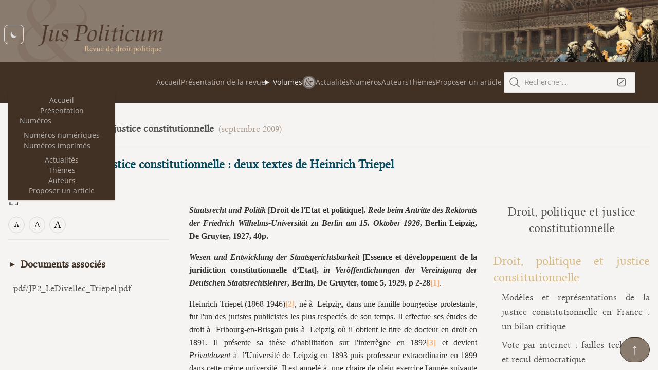

--- FILE ---
content_type: text/html
request_url: https://www.juspoliticum.com/articles/Droit-politique-et-justice-constitutionnelle-deux-textes-de-Heinrich-Triepel
body_size: 33045
content:
<!DOCTYPE html><html lang="en"><head><meta charset="UTF-8"><meta name="description" content="Jus Politicum est une revue électronique spécialisée dans le droit politique, surtout le droit constitutionnel."><meta name="viewport" content="width=device-width"><link rel="icon" type="image/svg+xml" href="/fav3.svg"><meta name="generator" content="Astro v3.5.3"><title>Juspoliticum</title><link rel="stylesheet" href="/_astro/about.3612bd8d.css" />
<link rel="stylesheet" href="/_astro/_slug_.5d44fc14.css" /><script type="module" src="/_astro/hoisted.7c96a2ee.js"></script></head><body><header><div class="head1" data-astro-cid-3ef6ksr2><a href="/" class="opacity-100 z-20" data-astro-cid-3ef6ksr2><img class="absolute ml-8 top-0 left-0 z-10 hidden lg:block" height="200" width="auto" src="/_astro/header-left.f2149de8.png" alt="Logo Jus Politicum" data-astro-cid-3ef6ksr2></a><div class="absolute h-full top-12 left-2 z-100" data-astro-cid-3ef6ksr2><button id="theme-toggle" type="button" class="z-20 absolute -left-10 mx-10 text-color-light border-color-light hover:bg-accent-light focus:outline-none focus:ring-1 focus:ring-gray-200 rounded-lg text-sm p-2.5 opacity-90"><svg id="theme-toggle-dark-icon" class="w-4 h-4 hidden" fill="currentColor" viewBox="0 0 20 20" xmlns="http://www.w3.org/2000/svg"><path d="M17.293 13.293A8 8 0 016.707 2.707a8.001 8.001 0 1010.586 10.586z"></path></svg><svg id="theme-toggle-light-icon" class="w-4 h-4 hidden" fill="currentColor" viewBox="0 0 20 20" xmlns="http://www.w3.org/2000/svg"><path d="M10 2a1 1 0 011 1v1a1 1 0 11-2 0V3a1 1 0 011-1zm4 8a4 4 0 11-8 0 4 4 0 018 0zm-.464 4.95l.707.707a1 1 0 001.414-1.414l-.707-.707a1 1 0 00-1.414 1.414zm2.12-10.607a1 1 0 010 1.414l-.706.707a1 1 0 11-1.414-1.414l.707-.707a1 1 0 011.414 0zM17 11a1 1 0 100-2h-1a1 1 0 100 2h1zm-7 4a1 1 0 011 1v1a1 1 0 11-2 0v-1a1 1 0 011-1zM5.05 6.464A1 1 0 106.465 5.05l-.708-.707a1 1 0 00-1.414 1.414l.707.707zm1.414 8.486l-.707.707a1 1 0 01-1.414-1.414l.707-.707a1 1 0 011.414 1.414zM4 11a1 1 0 100-2H3a1 1 0 000 2h1z" fill-rule="evenodd" clip-rule="evenodd"></path></svg></button></div><div class="header-right-container absolute top-0 right-0 z-10 flex items-center justify-end w-full" data-astro-cid-3ef6ksr2><img src="/_astro/header-right.633551c2.png" alt="ornement" class="ornament-image" data-astro-cid-3ef6ksr2></div></div><script src="/js/change-theme.js" type="text/javascript"></script></header><menu><div class="menu font-sans" data-astro-cid-2j44jlrm><div class="navbar" data-astro-cid-2j44jlrm><div class="navbar-start" data-astro-cid-2j44jlrm><div class="dropdown" data-astro-cid-2j44jlrm><label tabindex="0" class="lg:hidden" data-astro-cid-2j44jlrm><svg xmlns="http://www.w3.org/2000/svg" class="h-7 w-7" fill="none" viewBox="0 0 24 24" stroke="currentColor" data-astro-cid-2j44jlrm><path stroke-linecap="round" stroke-linejoin="round" stroke-width="2" d="M4 6h16M4 12h8m-8 6h16" data-astro-cid-2j44jlrm></path></svg></label><ul tabindex="0" class="menu menu-sm dropdown-content mt-3 z-[1] p-2 shadow bg-base-100 w-52" data-astro-cid-2j44jlrm><li data-astro-cid-2j44jlrm><a href="/" data-astro-cid-2j44jlrm>Accueil</a></li><li data-astro-cid-2j44jlrm><a href="/about" data-astro-cid-2j44jlrm>Présentation</a></li><li data-astro-cid-2j44jlrm><a href="#" data-astro-cid-2j44jlrm>Numéros</a><ul class="p-2" data-astro-cid-2j44jlrm><li data-astro-cid-2j44jlrm><a href="/volumes" data-astro-cid-2j44jlrm>Numéros numériques</a></li><li data-astro-cid-2j44jlrm><a href="/publications" data-astro-cid-2j44jlrm>Numéros imprimés</a></li></ul></li><li data-astro-cid-2j44jlrm><a href="/actualites" data-astro-cid-2j44jlrm>Actualités</a></li><li data-astro-cid-2j44jlrm><a href="/themes" data-astro-cid-2j44jlrm>Thèmes</a></li><li data-astro-cid-2j44jlrm><a href="/auteurs" data-astro-cid-2j44jlrm>Auteurs</a></li><li data-astro-cid-2j44jlrm><a href="/proposer-un-article" data-astro-cid-2j44jlrm>Proposer un article</a></li></ul><div class="flex" data-astro-cid-2j44jlrm></div></div></div><div class="navbar-center hidden lg:flex" data-astro-cid-2j44jlrm><ul class="menu menu-horizontal px-1" data-astro-cid-2j44jlrm><li data-astro-cid-2j44jlrm><a href="/" data-astro-cid-2j44jlrm>Accueil</a></li><li data-astro-cid-2j44jlrm><a href="/about" data-astro-cid-2j44jlrm>Présentation de la revue</a></li><li tabindex="0" data-astro-cid-2j44jlrm><details data-astro-cid-2j44jlrm><summary class="summary hover:text-color-light" data-astro-cid-2j44jlrm>Volumes</summary><ul class="p-1 rounded-none sub z-20" data-astro-cid-2j44jlrm><li data-astro-cid-2j44jlrm><a href="/publications" data-astro-cid-2j44jlrm>Volumes imprimés</a></li><li data-astro-cid-2j44jlrm><a href="/volumes" data-astro-cid-2j44jlrm>Volumes numériques</a></li></ul></details></li><li data-astro-cid-2j44jlrm><a class="flex flex-row items-center" href="/actualites" data-astro-cid-2j44jlrm><img src="/_astro/alerte.8df37128.png" alt="Alert" class="h-auto w-30" data-astro-cid-2j44jlrm>
Actualités</a></li><li data-astro-cid-2j44jlrm><a href="/volumes" data-astro-cid-2j44jlrm>Numéros</a></li><li data-astro-cid-2j44jlrm><a href="/auteurs" data-astro-cid-2j44jlrm>Auteurs</a></li><li data-astro-cid-2j44jlrm><a href="/themes" data-astro-cid-2j44jlrm>Thèmes</a></li><li data-astro-cid-2j44jlrm><a href="/proposer-un-article" data-astro-cid-2j44jlrm>Proposer un article</a></li></ul></div><div class="navbar-end" data-astro-cid-2j44jlrm><button id="search-button" class="input font-light rounded-sm w-64 h-10" onclick="my_modal_2.showModal()"><div class="flex flex-row relative items-center w-full opacity-60"><svg class="w-6 fill-current" xmlns="http://www.w3.org/2000/svg" viewBox="0 0 24 24" x="0px" y="0px"><defs><style>.cls-1{stroke-width:0px;}</style></defs><path class="cls-1" d="m21.53,20.47l-4.694-4.694c1.194-1.431,1.914-3.27,1.914-5.275,0-4.549-3.701-8.25-8.25-8.25S2.25,5.951,2.25,10.5s3.701,8.25,8.25,8.25c2.005,0,3.844-.72,5.275-1.914l4.694,4.694c.146.146.338.22.53.22s.384-.073.53-.22c.293-.293.293-.768,0-1.061ZM3.75,10.5c0-3.722,3.028-6.75,6.75-6.75s6.75,3.028,6.75,6.75c0,1.858-.755,3.544-1.975,4.766-.002.002-.004.002-.006.004s-.002.004-.004.006c-1.222,1.219-2.907,1.975-4.766,1.975-3.722,0-6.75-3.028-6.75-6.75Z"></path></svg><span class="bg-inherit w-6/8 h-full rounded-sm font-light text-sm flex flex-row items-center justify-start pl-2">Rechercher...</span><svg class="absolute right-0 mx-2 w-5 stroke-inherit fill-current" viewBox="0 0 24 24"><path d="M17 2H7a5 5 0 0 0-5 5v10a5 5 0 0 0 5 5h10a5 5 0 0 0 5-5V7a5 5 0 0 0-5-5Zm3 15a3 3 0 0 1-3 3H7a3 3 0 0 1-3-3V7a3 3 0 0 1 3-3h10a3 3 0 0 1 3 3v10Z"></path><path d="M15.293 6.707a1 1 0 1 1 1.414 1.414l-8.485 8.486a1 1 0 0 1-1.414-1.415l8.485-8.485Z"></path></svg></div></button><dialog id="my_modal_2" class="modal"><div class="modal-box"><form class="input font-light rounded-sm bg-opacity-0 items-center w-full h-12 flex flex-row relative text-color dark:text-color-light opacity-60 focus-within:opacity-100" autocomplete="off" onsubmit="event.preventDefault();"><svg class="w-6 fill-current" xmlns="http://www.w3.org/2000/svg" viewBox="0 0 24 24" x="0px" y="0px"><defs><style>.cls-1{stroke-width:0px;}</style></defs><path class="cls-1" d="m21.53,20.47l-4.694-4.694c1.194-1.431,1.914-3.27,1.914-5.275,0-4.549-3.701-8.25-8.25-8.25S2.25,5.951,2.25,10.5s3.701,8.25,8.25,8.25c2.005,0,3.844-.72,5.275-1.914l4.694,4.694c.146.146.338.22.53.22s.384-.073.53-.22c.293-.293.293-.768,0-1.061ZM3.75,10.5c0-3.722,3.028-6.75,6.75-6.75s6.75,3.028,6.75,6.75c0,1.858-.755,3.544-1.975,4.766-.002.002-.004.002-.006.004s-.002.004-.004.006c-1.222,1.219-2.907,1.975-4.766,1.975-3.722,0-6.75-3.028-6.75-6.75Z"></path></svg><input type="text" id="search" class="bg-inherit w-full h-full rounded-sm font-light text-sm flex flex-row items-center justify-start lg:pl-2" placeholder="Rechercher un article ou un volume..."></form><div class="text-sm text-gray-500" id="searchReadout"></div><ul id="search-results"></ul><div id="info"><div id="no-result" class="flex flex-col items-center my-4 hidden"><svg width="40" height="40" viewBox="0 0 20 20" fill="none" fill-rule="evenodd" stroke="currentColor" stroke-linecap="round" stroke-linejoin="round"><path d="M15.5 4.8c2 3 1.7 7-1 9.7h0l4.3 4.3-4.3-4.3a7.8 7.8 0 01-9.8 1m-2.2-2.2A7.8 7.8 0 0113.2 2.4M2 18L18 2"></path></svg><span class="my-2">Aucun résultat trouvé</span></div></div></div><form method="dialog" class="modal-backdrop"><button>close</button></form></dialog></div></div></div></menu><main class="mt-8 mb-20 min-h-screen"><div class="xl:px-auto  text-justify  max-w-screen-xl mx-auto max-w-screen-2xl  px-2"><div class="flex flex-row items-center  hidden"><h1 class="page_title">none</h1><hr class="line"></div><article class="article max-w-screen-2xl mx-auto px-2"><div class="article_topWrapper"><div class="mb-4 border-b lg:h-14 mt-2 lg:mt-0"><div class="flex  items-center"><span class="num mr-2">2</span><div class="leading-none"><span class="volume_title text-xl undefined"><a href="/volumes/droit-politique-et-justice-constitutionnelle-5" class="!font-semibold color-inherit">Droit, politique et justice constitutionnelle</a></span><span class="date">
(septembre 2009)
</span></div></div></div><h1 class="my-2 page_title !text-2xl font-semibold">Droit, politique et justice constitutionnelle : deux textes de Heinrich Triepel </h1><div class="author_list"><div class="article_author"><a href="/auteurs/armel-le-divellec">Armel Le Divellec</a></div></div></div><div class="main-content relative flex lg:flex-row flex-col-reverse"><div id="sidebar-2" class="w-full lg:w-1/4 mx-0 lg:mr-4 sidebar-2 flex flex-col"><div class="sidebar__inner sidebar__inner-2"><button id="togglefullscreen-button" aria-label="Open full screen mode" data-astro-cid-bpzqnhar><svg class="fill-current" viewBox="10 10 16 16" aria-hidden="true" data-astro-cid-bpzqnhar><path d="M10 16h2v-4h4v-2h-6v6z" data-astro-cid-bpzqnhar></path><path d="M20 10v2h4v4h2v-6h-6z" data-astro-cid-bpzqnhar></path><path d="M24 24h-4v2h6v-6h-2v4z" data-astro-cid-bpzqnhar></path><path d="M12 20h-2v6h6v-2h-4v-4z" data-astro-cid-bpzqnhar></path></svg></button><div class="font_size_buttons"><input class="hidden" type="radio" name="font_button" id="small_font"><label class="font_size_button small_font" for="small_font">A</label><input class="hidden" type="radio" name="font_button" id="medium_font"><label class="font_size_button medium_font" for="medium_font">A</label><input class="hidden" type="radio" name="font_button" id="big_font"><label class="font_size_button big_font" for="big_font">A</label></div><div class="wrap"><details open data-astro-cid-rwkbce3u><summary data-astro-cid-rwkbce3u><span role="term" data-astro-cid-rwkbce3u>Documents associés</span></summary></details><div role="definition" id="pure-css" class="content" data-astro-cid-rwkbce3u><div class="flex flex-col"><a href="https://newvilley.rubidiumweb.eu/assets/79f7ed10-d739-46ac-bc4a-72e8bec060a1?download" class="download_button text-left" target="_blank" download="Your File.pdf">pdf/JP2_LeDivellec_Triepel.pdf</a></div></div></div><!-- <details open id="toc"> --><!--   <summary --><!--     class="text-xl cursor-pointer font-semibold text-center text-accent-dark" --><!--   > --><!--     Sommaire de l'article --><!--   </summary> --><!-- <ul class=" table_of_content_list"></ul> --><!-- </details> --><div id="toc" class=""><details data-astro-cid-rwkbce3u><summary data-astro-cid-rwkbce3u><span role="term" data-astro-cid-rwkbce3u>Sommaire de l&#39;article</span></summary></details><div role="definition" id="pure-css" class="content" data-astro-cid-rwkbce3u><ul class="table_of_content_list"></ul></div></div><div class="footnote-list"></div><script type="text/Javascript" src="/js/footnotes-swipe.js"></script></div></div><div class="relative w-full lg:w-2/4 article_column" title="Agrandir"><div class="tabs mt-4"><input type="radio" id="lang_fr" name="lang" value="fr" checked><label for="lang_fr">Français</label><input type="radio" id="lang_en" name="lang" value="en"><label for="lang_en">English</label><input type="radio" id="lang_de" name="lang" value="de"><label for="lang_de">Deutsch</label><div class="abstract_container"><div class="abstract" id="abs_fr"><p></p></div><div class="abstract" id="abs_en"><p></p></div><div class="abstract" id="abs_de"><p></p></div></div></div><div class="article_content"><p><strong><em>Staatsrecht und Politik</em> [Droit de l&apos;Etat et politique]. <em>Rede beim Antritte des Rektorats der Friedrich Wilhelms-Universit&#xe4;t zu Berlin am 15. Oktober 1926</em>, Berlin-Leipzig, De Gruyter, 1927, 40p.</strong></p><p><strong><em>Wesen und Entwicklung der Staatsgerichtsbarkeit</em> [Essence et d&#xe9;veloppement de la juridiction constitutionnelle d&#x2019;Etat], <em>in Ver&#xf6;ffentlichungen der Vereinigung der Deutschen Staatsrechtslehrer</em>, Berlin, De Gruyter, tome 5, 1929, p 2-28</strong><a class="footnote-link " data-footnote-id="#footnote-aa8a9e5e02b" href="#nowhere" data-footnote-content="&lt;p&gt;[1]&lt;em&gt;Jus Politicum&lt;/em&gt; publiera dans quelque temps une traduction fran&amp;#xe7;aise de ces deux textes. Nous adressons nos remerciements aux &amp;#xe9;ditions de Gruyter, ainsi qu&amp;apos;aux professeurs Helmuth Schulze-Fielitz (pr&amp;#xe9;sident de l&amp;apos;Association allemande des professeurs de droit public) et Armin von Bogdandy (directeur de l&amp;apos;Institut Max Planck de Heidelberg) pour leur soutien dans la publication de ces textes.&lt;/p&gt;"></a>.</p><p>Heinrich Triepel (1868-1946)<a class="footnote-link " data-footnote-id="#footnote-a8a9e5e02b5" href="#nowhere" data-footnote-content="&lt;p&gt;[2]V. sa biographie par Ulrich GASSNER, &lt;em&gt;Heinrich Triepel, Leben und Werk&lt;/em&gt;, Berlin, Duncker &amp;amp; Humblot, 1999. V. &amp;#xe9;galement : A. HOLLERBACH, &amp;#xab; Zu Leben und Werk Heinrich Triepels &amp;#xbb;, &lt;em&gt;Archiv des &amp;#xf6;ffentlichen Rechts&lt;/em&gt;, vol. 91, 1966, p 417-441 (avec une liste compl&amp;#xe8;te de ses &amp;#xe9;crits, p 551-557). R. SMEND, &amp;#xab; H. Triepel &amp;#xbb;, &lt;em&gt;Festschrift G. Leibholz&lt;/em&gt;, Tubingue, Mohr, 1966, t. II, p 107-120.&lt;/p&gt;"></a>, n&#xe9; &#xe0;&#xa0; Leipzig, dans une famille bourgeoise protestante, fut l&apos;un des juristes publicistes les plus respect&#xe9;s de son temps. Il effectue ses &#xe9;tudes de droit &#xe0;&#xa0; Fribourg-en-Brisgau puis &#xe0;&#xa0; Leipzig o&#xf9; il obtient le titre de docteur en droit en 1891. Il pr&#xe9;sente sa th&#xe8;se d&apos;habilitation sur l&apos;interr&#xe8;gne en 1892<a class="footnote-link " data-footnote-id="#footnote-8a9e5e02b58" href="#nowhere" data-footnote-content="&lt;p&gt;[3]&lt;em&gt;Das Interregnum. Eine staatsrechtliche Untersuchung&lt;/em&gt;, Leipzig, Hirschfeld, 1892.&lt;/p&gt;"></a> et devient <em>Privatdozent</em> &#xe0;&#xa0; l&apos;Universit&#xe9; de Leipzig en 1893 puis professeur extraordinaire en 1899 dans cette m&#xea;me universit&#xe9;. Il est appel&#xe9; &#xe0;&#xa0; une chaire de plein exercice l&apos;ann&#xe9;e suivante &#xe0;&#xa0; l&apos;Universit&#xe9; de Tubingue, qu&apos;il quittera en 1909 pour celle de Kiel, avant d&apos;&#xea;tre appel&#xe9; &#xe0;&#xa0; la prestigieuse Universit&#xe9; de Berlin en 1913 o&#xf9; il terminera sa carri&#xe8;re active en mars 1935. Membre (peu actif, semble-t-il) plut&#xf4;t mod&#xe9;r&#xe9; (il est un <em>Vernunftsrepublikaner</em>, un r&#xe9;publicain de raison) du parti de droite DNVP sous la R&#xe9;publique de Weimar, il se tient en retrait, en &#xab; &#xe9;migration int&#xe9;rieure &#xbb; (R. Smend), sous le Nazisme.</p><p>Parmi d&apos;autres t&#xe2;ches, il fut co-directeur, entre 1919 et 1934, de la plus importante revue allemande de droit public, l&apos;<em>Archiv des &#xf6;ffentlichen Rechts</em> (fond&#xe9;e par Laband) et joua un r&#xf4;le majeur dans la fondation, en 1922, de l&apos;Association des professeurs allemands de droit public, dont il fut le premier pr&#xe9;sident. Il &#xe9;tait &#xab; la figure spirituelle et moralement dominante de la corporation &#xbb;, comme l&apos;&#xe9;crit Smend.</p><p>Son nom est plus particuli&#xe8;rement connu, du moins hors d&apos;Allemagne, pour ses travaux en droit international public<a class="footnote-link " data-footnote-id="#footnote-a9e5e02b587" href="#nowhere" data-footnote-content="&lt;p&gt;[4]Il dirigea, &amp;#xe0;&amp;#xa0; partir de 1909, le c&amp;#xe9;l&amp;#xe8;bre &lt;em&gt;Nouveau recueil g&amp;#xe9;n&amp;#xe9;ral de trait&amp;#xe9;s&lt;/em&gt; initi&amp;#xe9;e par de G. de Martens.&lt;/p&gt;"></a>, qui ont domin&#xe9; la premi&#xe8;re partie de sa carri&#xe8;re, et notamment sa d&#xe9;fense de la th&#xe8;se &#xab; dualiste &#xbb; des relations entre le droit interne et le droit international<a class="footnote-link " data-footnote-id="#footnote-9e5e02b587b" href="#nowhere" data-footnote-content="&lt;p&gt;[5]Qu&amp;apos;il d&amp;#xe9;veloppe dans son ouvrage &lt;em&gt;V&amp;#xf6;lkerrecht und Landesrecht&lt;/em&gt;, Leipzig, Hirschfeld, 1899 (trad. fr. R. Brunet : &lt;em&gt;Droit international et droit interne&lt;/em&gt;, P&amp;#xe9;done, 1920) puis dans son cours &amp;#xe0;&amp;#xa0; l&amp;apos;Acad&amp;#xe9;mie de La Haye (&amp;#xab; Les rapports entre le droit interne et le droit international &amp;#xbb;, &lt;em&gt;Recueil des cours 1923&lt;/em&gt;, t. I, Paris, Hachette, 1925, p 73-121). Sur ce point d&amp;#xe9;j&amp;#xe0;&amp;#xa0;, il s&amp;apos;opposait &amp;#xe0;&amp;#xa0; Kelsen, qui insistait plut&amp;#xf4;t sur l&amp;apos;unit&amp;#xe9; logique entre les deux (&amp;#xab; Les rapports de syst&amp;#xe8;me entre le droit interne et le droit international public &amp;#xbb;, &lt;em&gt;Acad. dr. int., Recueil des cours&lt;/em&gt;, t. 14, 1926, p 227-331.).&lt;/p&gt;"></a> ou bien encore sa th&#xe9;orie de la fusion des volont&#xe9;s (<em>Vereinbarung</em>) comme fondement du droit international. Sous le nazisme, il publie une grosse monographie sur l&#x2019;h&#xe9;g&#xe9;monie qui est une r&#xe9;flexion de grande ampleur sur les relations internationales et sur l&#x2019;imp&#xe9;rialisme<a class="footnote-link " data-footnote-id="#footnote-e5e02b587b1" href="#nowhere" data-footnote-content="&lt;p&gt;[6]&lt;em&gt;Die Hegemonie. Ein Buch von f&amp;#xfc;hrenden Staaten&lt;/em&gt;, Stuttgart, Kohlhammer 1938 (r&amp;#xe9;&amp;#xe9;d. 1961).&lt;/p&gt;"></a>. Mais Triepel n&apos;en a pas moins livr&#xe9; plusieurs contributions importantes dans le domaine du droit interne, notamment du droit constitutionnel : ainsi sur le f&#xe9;d&#xe9;ralisme (<em>Unitarismus und F&#xf6;deralismus im Deutschen Reiche. Eine staatsrechtliche und politische Studie</em>, Tubingue, 1907), la &#xab; surveillance (tutelle) f&#xe9;d&#xe9;rale &#xbb; et le probl&#xe8;me des mutations constitutionnelles (<em>Die Reichsaufsicht. Untersuchungen zum Staatsrecht des Deutschen Reiches</em>, Berlin, 1917), sur les litiges entre le Reich et les Etats f&#xe9;d&#xe9;r&#xe9;s selon l&apos;article 19 de la Constitution de Weimar (&#xab; Streitigkeiten zwischen Reich und L&#xe4;ndern. Beitr&#xe4;ge zur Auslegung des Art. 19 der Weimarer Verfassung &#xbb;, <em>Festgabe W. Kahl</em>, 1923, t. II, p 51-118). Ont fait, en outre, autorit&#xe9; ses travaux sur l&apos;application du principe d&apos;&#xe9;galit&#xe9; au l&#xe9;gislateur (<em>Goldbilanzen-Verordnung und Vorzugsaktien. Ein Rechtsgutachten</em>, Berlin, De Gruyter, 1924), sur les partis politiques (<em>Die Staatsverfassung und politische Parteien</em>, 1927) ou encore sur le probl&#xe8;me des &#xab; d&#xe9;rogations &#xe0;&#xa0; la constitution &#xbb; (<em>Verfassungsdurchbrechungen</em>) et les limitations mat&#xe9;rielles &#xe0;&#xa0; la r&#xe9;vision de la constitution (&#xab; Das Abdrosselungsgesetz &#xbb;, <em>Deutsche Juristen-Zeitung</em>, t. 12, 1926, p 845-848). On peut dire que les juristes allemands contemporains red&#xe9;couvrent Triepel, comme en t&#xe9;moignent non seulement la biographie de Gassner, mais aussi les pages &#xe9;logieuses que lui consacre Christoph Sch&#xf6;nberger dans sa th&#xe8;se d&#x2019;habilitation o&#xf9; il le pr&#xe9;sente comme un auteur &#xab; mod&#xe8;le &#xbb; pour comprendre la question f&#xe9;d&#xe9;rale<a class="footnote-link " data-footnote-id="#footnote-5e02b587b18" href="#nowhere" data-footnote-content="&lt;p&gt;[7]&lt;em&gt;Unionsb&amp;#xfc;rger&lt;/em&gt;, T&amp;#xfc;bingen, Mohr, 2006, p. 19-20.&lt;/p&gt;"></a>. Au fur et &#xe0;&#xa0; mesure de sa carri&#xe8;re, Triepel s&apos;&#xe9;loigne du positivisme labandien qui a inspir&#xe9; sa formation, pour faire une place croissante aux consid&#xe9;rations historiques et politiques dans son appr&#xe9;hension du droit. A ce titre, il participe d&apos;un courant plus large de remise en question de la s&#xe9;paration radicale entre droit et politique, position qu&apos;illustrent les deux textes pr&#xe9;sent&#xe9;s ici.</p><p><strong><em>Staatsrecht und Politik. Rede beim Antritte des Rektorats der Friedrich Wilhelms-Universit&#xe4;t zu Berlin am 15. Oktober 1926</em>, Berlin-Leipzig, De Gruyter, 1927.</strong></p><p>Le premier texte est la version &#xe9;crite du discours de prise des fonctions de <em>Rektor</em> (pr&#xe9;sident) de l&apos;Universit&#xe9; de Berlin en 1926-27. Comme le rel&#xe8;ve Carlos Miguel Herrera, &#xab; on peut consid&#xe9;rer que ce <em>Rektoratsrede</em> constitue une sorte d&apos;acte officiel de la critique du positivisme kels&#xe9;nien, qui avait commenc&#xe9; quelques ann&#xe9;es auparavant &#xbb;<a class="footnote-link " data-footnote-id="#footnote-e02b587b18d" href="#nowhere" data-footnote-content="&lt;p&gt;[8]Pour une analyse plus approfondie du texte de Triepel et sa mise en perspective, le lecteur est invit&amp;#xe9; &amp;#xe0;&amp;#xa0; se reporter &amp;#xe0;&amp;#xa0; : C.M. HERRERA, &lt;em&gt;Th&amp;#xe9;orie juridique et politique chez Hans Kelsen&lt;/em&gt;, Paris, Kim&amp;#xe9;, 1997, p 92-96 et &amp;#xab; Heinrich Triepel et la critique du positivisme juridique &amp;#xe0;&amp;#xa0; Weimar &amp;#xbb;, in J.-F. KERVEGAN (dir.), &lt;em&gt;Crise et pens&amp;#xe9;e de la crise en droit. Weimar, sa R&amp;#xe9;publique et ses juristes&lt;/em&gt;, Lyon, ENS Editions, 2002, p 87-112.&lt;/p&gt;"></a>. Mais ce <em>Droit de l&apos;Etat</em><a class="footnote-link " data-footnote-id="#footnote-02b587b18df" href="#nowhere" data-footnote-content="&lt;p&gt;[9]Rappelons cette particularit&amp;#xe9; du vocabulaire acad&amp;#xe9;mique allemand de privil&amp;#xe9;gier souvent le terme de &lt;em&gt;Staatsrecht&lt;/em&gt; (litt&amp;#xe9;ralement &amp;#xab; droit de l&amp;apos;Etat &amp;#xbb;), qui d&amp;#xe9;signe tant&amp;#xf4;t tout le droit public (&lt;em&gt;&amp;#xf6;ffentliches Recht&lt;/em&gt;), tant&amp;#xf4;t seulement le droit constitutionnel (&lt;em&gt;Verfassungsrecht&lt;/em&gt;). Cet indice d&amp;apos;un r&amp;#xe9;alisme conceptuel autour de la notion d&amp;apos;Etat (l&amp;apos;Etat comme objet de science serait ainsi &amp;#xab; r&amp;#xe9;ifi&amp;#xe9; &amp;#xbb;) r&amp;#xe9;v&amp;#xe8;le un paradoxe : la conception stato-centr&amp;#xe9;e du droit public chez les Allemands est inversement proportionnelle &amp;#xe0;&amp;#xa0; l&amp;apos;assise de l&amp;apos;Etat comme structure d&amp;apos;unit&amp;#xe9; qui, comme on sait, ne fut r&amp;#xe9;alis&amp;#xe9;e que tr&amp;#xe8;s tardivement (1871) (v. Ch. M&amp;#xd6;LLERS, &lt;em&gt;Der vermisste Leviathan. Staatstheorien in der Bundesrepublik&lt;/em&gt;, Francfort s/Main, Suhrkamp, 2008, p 10).&lt;/p&gt;"></a><em> et politique</em>, qui est aussi un vaste tableau d&apos;ensemble de la pens&#xe9;e juridique allemande, proc&#xe8;de plus largement &#xe0;&#xa0; un examen critique de la tendance dominante chez les publicistes inaugur&#xe9;e par Gerber et prolong&#xe9;e par Laband<a class="footnote-link " data-footnote-id="#footnote-2b587b18df2" href="#nowhere" data-footnote-content="&lt;p&gt;[10]Le public fran&amp;#xe7;ais conna&amp;#xee;t d&amp;#xe9;sormais mieux ce mouvement gr&amp;#xe2;ce aux travaux approfondis d&amp;apos;Olivier JOUANJAN, notamment &lt;em&gt;Une histoire de la pens&amp;#xe9;e juridique en Allemagne (1800-1918). Id&amp;#xe9;alisme et conceptualisme chez les juristes allemands du XIXe si&amp;#xe8;cle&lt;/em&gt;, PUF, &amp;#xab; L&amp;#xe9;viathan &amp;#xbb;, 2005.&lt;/p&gt;"></a>, et dont Kelsen ne serait, au fond, qu&apos;un &#xe9;pigone plus radical encore.</p><p>Le rapport de la politique avec le droit public est au c&#x153;ur du propos de Triepel, qui commence par relever que, longtemps, les universitaires publicistes allemands &#xe9;taient simultan&#xe9;ment engag&#xe9;s dans l&apos;action politique (ainsi par exemple de Gneist, Stahl et Mohl). Plus encore, par del&#xe0;&#xa0; leurs diff&#xe9;rences, ils pla&#xe7;aient &#xab; leur savoir scientifique dans une liaison &#xe9;troite avec des objectifs politiques &#xbb; (p 7). Ceci cessa &#xe0;&#xa0; partir du dernier tiers du XIXe si&#xe8;cle, pr&#xe9;cis&#xe9;ment celui o&#xf9; se d&#xe9;veloppe une nouvelle &#xe9;cole, initi&#xe9;e par Gerber, celle qui pr&#xe9;tendait construire une &#xab; v&#xe9;ritable science du droit, purifi&#xe9;e de tout ce qui est politique &#xbb;, et qui, inspir&#xe9;e de la science du droit priv&#xe9;, pr&#xe9;tend ne travailler qu&apos;avec des concepts et constructions juridiques. &#xab; Bannissant tout raisonnement politique ou philosophique, elle pr&#xe9;tend que le droit ne peut &#xea;tre compris qu&apos;&#xe0;&#xa0; partir du droit seul &#xbb; (p 8).</p><p>Or, pour Triepel, &#xab; le droit public n&apos;a, au fond, pas d&apos;autre objet que le Politique &#xbb; (p 12). Suit un ensemble de consid&#xe9;rations visant &#xe0;&#xa0; d&#xe9;montrer que le juriste de droit public ne peut pas renoncer &#xe0;&#xa0; &#xe9;valuer les processus ou intentions politiques avec les mesures du droit public. Pour cela, Triepel retrace les &#xe9;volutions de la doctrine allemande sur le long terme, constatant que pendant longtemps, on entendait par Politique l&apos;&#xe9;tude de l&apos;Etat, si bien que le droit public apparaissait comme une science globale du Politique (p 16-17). Se pose ensuite la question de savoir s&apos;il est m&#xe9;thodologiquement acceptable que la science du droit public se confronte avec d&apos;autres sciences. Il critique l&apos;&#xe9;cole autrichienne autour de Kelsen qui, dans la lign&#xe9;e de Gerber et Laband, mais plus radical que ceux-ci encore, a voulu expulser toute consid&#xe9;ration causale de la science du droit, du droit public en particulier, sous le pr&#xe9;texte qu&apos;elle serait une science normative, et donc &#xe9;carter l&apos;examen du but ou de la raison d&apos;&#xea;tre (<em>Zweck</em>) d&apos;une institution juridique, qui ne serait que m&#xe9;tajuridique et ne saurait servir pour &#xe9;clairer et comprendre sa nature. D&#xe8;s lors, le droit est &#xe9;videmment et consciemment &#xab; vid&#xe9; de tout contenu &#xbb;, devient &#xab; une simple forme &#xbb; (p 17-18). Triepel admet que cette partition de la dimension logico-juridique et de la dimension causale est sans conteste une avanc&#xe9;e, mais il en critique le caract&#xe8;re brutal et unilat&#xe9;ral : &#xab; tout cela se fait finalement au prix d&apos;un appauvrissement de notre science, qui doit payer cher la gloire de la puret&#xe9; m&#xe9;thodologique &#xbb;, devient un ensemble de &#xab; sch&#xe9;mas exsangues (<em>blutleere Schemen</em>) &#xbb;, aboutit &#xe0;&#xa0; &#xab; un ass&#xe8;chement (<em>Verdorrung</em>) de la th&#xe9;orie de l&apos;Etat et du droit &#xbb; (p 18-19). Triepel forme le v&#x153;u que la jeune g&#xe9;n&#xe9;ration des publicistes allemands sera &#xab; davantage ouverte au monde &#xbb;, et qu&apos;elle saura &#xab; mettre en relation les normes du droit de l&apos;Etat dans leur liaison la plus intime aux forces politiques qui les cr&#xe9;ent et forment &#xbb;, comme savent d&#xe9;j&#xe0;&#xa0; le faire les Anglo-Saxons (p 19). Sans &#xea;tre erron&#xe9;, le concept de droit de l&apos;&#xe9;cole logico-normativiste est, selon le professeur berlinois, &#xab; arbitrairement r&#xe9;duit &#xbb;. On ne saurait contester, admet-il, que le sens du droit ne soit un <em>Sollen</em> (devoir-&#xea;tre) et non un <em>Sein</em> (&#xea;tre). Cependant, la science du droit public n&apos;a pas &#xe0;&#xa0; faire seulement avec le contenu transcendantal du droit mais au contraire &#xe0;&#xa0; un ordre juridique empiriquement donn&#xe9;, autrement dit un ordre concret. Tout ordre juridique est donc pour soi-m&#xea;me quelque chose de &#xab; donn&#xe9; &#xbb;, bref, un <em>Sein</em>, et cet &#xe9;tat de fait ne peut &#xea;tre compris sans tenir compte des conditions sociales qui fa&#xe7;onnent le droit. &#xab; Les r&#xe8;gles du <em>Sollen</em> juridique sont toujours l&apos;expression d&apos;&#xe9;valuations universelles et se rapportent, d&apos;apr&#xe8;s leur sens, &#xe0;&#xa0; des objets pens&#xe9;s comme moyens de r&#xe9;alisation de certaines fins. (...) On ne peut donc acc&#xe9;der &#xe0;&#xa0; la compr&#xe9;hension des r&#xe8;gles juridiques sans se faire une id&#xe9;e des relations de buts (<em>Zweckbeziehungen</em>) qui en sont &#xe0;&#xa0; la base, des int&#xe9;r&#xea;ts (<em>Interessen</em>) dont la reconnaissance et la mise en balance constituent la premi&#xe8;re fonction ou, si l&apos;on veut, la condition pr&#xe9;alable de l&apos;ordre juridique. Si l&apos;on nomme politique tout ce qui fait r&#xe9;f&#xe9;rence aux fins de l&apos;Etat ou &#xe0;&#xa0; sa d&#xe9;limitation par rapport aux fins individuelles, il est clair qu&apos;une compr&#xe9;hension totale des normes du droit public est impossible sans l&apos;inclusion du politique &#xbb; (p 20).</p><p>Triepel rel&#xe8;ve m&#xea;me qu&apos;il s&apos;agit d&apos;une illusion lorsque la science du droit constructiviste pr&#xe9;tend dominer l&apos;ensemble de la mati&#xe8;re de l&apos;ordre juridique sans jugement de valeurs (p 21). Il entreprend alors de pr&#xe9;senter les op&#xe9;rations de ce qu&apos;il nomme le constructivisme juridique, &#xe0;&#xa0; savoir &#xab; l&apos;ordination d&apos;un ph&#xe9;nom&#xe8;ne concret dans le syst&#xe8;me juridique au moyen de l&apos;analyse et la synth&#xe8;se de ses &#xe9;l&#xe9;ments conceptuels &#xbb;. Encore faut-il op&#xe9;rer des distinctions assez subtiles, entre &#xab; construction compr&#xe9;hensive &#xbb; et &#xab; construction int&#xe9;gratrice des lacunes &#xbb;<a class="footnote-link " data-footnote-id="#footnote-b587b18df2c" href="#nowhere" data-footnote-content="&lt;p&gt;[11]C. HERRERA, &lt;em&gt;op. cit.&lt;/em&gt;, 1997, p 94.&lt;/p&gt;"></a>, entre l&apos;&#xe9;cole labandienne, qui pratique les deux, et celle de Kelsen, qui ne pratique que le premier type, refusant de concevoir le droit comme science pratique (p 22-23).</p><p>Quoi qu&apos;il en soit, apr&#xe8;s un long et savant passage au cours duquel Triepel tente de montrer les racines jusnaturalistes du constructivisme (au passage, il qualifie Gerber et Laband d&apos;&#xab; enfants d&#xe9;g&#xe9;n&#xe9;r&#xe9;s (<em>entartete Kinder</em>) &#xbb; de l&apos;Ecole historique du droit), il poursuit en affirmant que la science du droit conceptuelle &#xe9;chafaude, contrairement &#xe0;&#xa0; ce qu&apos;elle pr&#xe9;tend elle-m&#xea;me, ses constructions en fonction de consid&#xe9;rations politiques (par exemple, les th&#xe9;ories du contrat social, de la souverainet&#xe9; ou de la division des pouvoirs, ou bien encore la distinction th&#xe9;orique op&#xe9;r&#xe9;e par Laband entre loi au sens formel et loi au sens mat&#xe9;riel, p 34-35).</p><p>S&apos;il reconna&#xee;t comme l&apos;&#xe9;cole logico-normativiste que la doctrine a toujours utilis&#xe9; des jugements de valeur et d&apos;opportunit&#xe9; pour construire ses concepts, il en tire des conclusions radicalement oppos&#xe9;es : &#xab; Nous ne croyons pas qu&apos;il faille bannir de la science du droit les consid&#xe9;rations t&#xe9;l&#xe9;ologiques. Nous pensons bien plus que, plut&#xf4;t que de se cacher derri&#xe8;re le masque de la Logique, elles doivent chercher leur place et s&apos;affirmer en pleine transparence dans la science du droit &#xbb;. Car puisque le droit lui-m&#xea;me n&apos;est &#xab; rien d&apos;autre qu&apos;un complexe de jugements de valeur sur des conflits d&apos;int&#xe9;r&#xea;ts, la m&#xe9;thode t&#xe9;l&#xe9;ologique est la m&#xe9;thode ad&#xe9;quate &#xe0;&#xa0; l&apos;objet de la science du droit. M&#xea;me dans le droit public, nous n&apos;avons pas peur et au contraire r&#xe9;clamons la liaison de consid&#xe9;rations politiques avec le travail conceptuel logico-formel. Certes, nous &#xe9;tablissons aujourd&apos;hui une ligne de s&#xe9;paration plus nette entre les consid&#xe9;rations purement politiques et les consid&#xe9;rations juridiques que ne l&apos;ont fait les publicistes lib&#xe9;raux &#xe0;&#xa0; l&apos;&#xe9;poque de Rotteck et Welcker, ainsi que les publicistes conservateurs avec Stahl et d&apos;autres. Nous ne souhaitons pas le retour &#xe0;&#xa0; l&apos;&#xe9;poque o&#xf9; l&apos;on rempla&#xe7;ait le droit public par la politique. (...) Mais nous fuyons si peu le politique que nous nous d&#xe9;clarons hors d&apos;&#xe9;tat d&apos;interpr&#xe9;ter le droit sans tenir compte du politique &#xbb; (p 37).</p><p>Triepel conclue en indiquant qu&apos;il est loin de m&#xe9;priser les constructions juridiques en tant que telles, qu&apos;au contraire, il s&apos;incline devant la construction de type compr&#xe9;hensif, notamment en tant qu&apos;elle est permet de mettre en ordre des ph&#xe9;nom&#xe8;nes et qu&apos;elle n&apos;est qu&apos;une &#xe9;tape pr&#xe9;paratoire au second travail des juristes, celui de compl&#xe9;ter la mati&#xe8;re juridique par la formulation de nouvelles r&#xe8;gles de droit. Mais si elle pr&#xe9;tend servir au-del&#xe0;&#xa0;, en remplissant elle-m&#xea;me une fonction de combler des lacunes, il faut la rejeter (p 38). Et Triepel de se reconna&#xee;tre adepte de la &#xab; science du droit des int&#xe9;r&#xea;ts (<em>Interessenjurisprudenz</em>) &#xbb;<a class="footnote-link " data-footnote-id="#footnote-587b18df2c6" href="#nowhere" data-footnote-content="&lt;p&gt;[12]D&amp;#xe9;velopp&amp;#xe9;e en particulier par son coll&amp;#xe8;gue privatiste de Tubingue, Philipp Heck.&lt;/p&gt;"></a>, par pr&#xe9;f&#xe9;rence &#xe0;&#xa0; la &#xab; science du droit conceptuelle (<em>Begriffsjurisprudenz</em>) &#xbb;. Il admet que ses r&#xe9;sultats d&#xe9;pendent de jugements de valeurs, qu&apos;elle est faillible, mais qu&apos;elle se tient &#xe0;&#xa0; des appr&#xe9;ciations contenues dans les lois et, &#xe0;&#xa0; d&#xe9;faut, s&apos;en rapporte &#xe0;&#xa0; la conscience juridique de la communaut&#xe9;. En dernier lieu, pour cette <em>Interessenjurisprudenz</em>, &#xab; l&apos;&#xe9;toile polaire reste l&apos;id&#xe9;e de droit, l&apos;&#xe9;ternelle justice &#xbb; (p 40).</p><p>Comme le notait Alexander Hollerbach, on peut trouver des faiblesses &#xe0;&#xa0; la d&#xe9;monstration de Triepel, juger que son r&#xe9;quisitoire contre Kelsen n&apos;est pas en tout point absolument convaincant<a class="footnote-link " data-footnote-id="#footnote-87b18df2c6c" href="#nowhere" data-footnote-content="&lt;p&gt;[13]Kelsen lui-m&amp;#xea;me contestera la port&amp;#xe9;e des critiques de Triepel dans une longue note dans la seconde &amp;#xe9;dition de &lt;em&gt;La d&amp;#xe9;mocratie, sa nature, sa valeur&lt;/em&gt; (1929, trad. fr. Eisenmann, reprint Economica, 1988, p 32).&lt;/p&gt;"></a>. Il demeure que <em>Staatsrecht und Politik</em> est un texte important qui contribue &#xe0;&#xa0; d&#xe9;mystifier l&apos;essentialisme d&#xe9;guis&#xe9; de la science juridique positiviste et logico-normativiste. A ce titre, il est stimulant pour la science du droit politique.</p><p><strong><em>Wesen und Entwicklung der Staatsgerichtsbarkeit, in Ver&#xf6;ffentlichungen der Vereinigung der Deutschen Staatsrechtslehrer</em>, Berlin, De Gruyter, tome 5, 1929, p 2-28.</strong></p><p>Il s&apos;agit du rapport intitul&#xe9; &#xab; Essence et d&#xe9;veloppement de la juridiction (constitutionnelle) d&#x2019;Etat &#xbb;, d&#xe9;livr&#xe9; en 1928 au Congr&#xe8;s annuel de l&apos;Association des professeurs allemands de droit public tenu &#xe0;&#xa0; Vienne ; le second rapport &#xe9;tait confi&#xe9; &#xe0;&#xa0; Hans Kelsen<a class="footnote-link " data-footnote-id="#footnote-7b18df2c6c3" href="#nowhere" data-footnote-content="&lt;p&gt;[14]Une traduction fran&amp;#xe7;aise, r&amp;#xe9;alis&amp;#xe9;e par Charles Eisenmann, de ce texte devenu c&amp;#xe9;l&amp;#xe8;bre a paru sous le titre &amp;#xab; La garantie juridictionnelle de la Constitution (La justice constitutionnelle) &amp;#xbb;, dans la &lt;em&gt;Revue du droit public&lt;/em&gt;, t. 45, 1928, p 197-257 ainsi que dans l&amp;apos;&lt;em&gt;Annuaire de l&amp;#x2019;Institut international de droit public&lt;/em&gt;, 1929, p 52-143.&lt;/p&gt;"></a>. Le choix - d&#xe9;lib&#xe9;r&#xe9; - de confier les deux rapports sur le th&#xe8;me &#xe9;mergent de la justice constitutionnelle &#xe0;&#xa0; des juristes-savants aussi diff&#xe9;rents traduisait la division de la doctrine germanique dans l&apos;Entre-deux-guerres &#xe0;&#xa0; propos de l&apos;orientation g&#xe9;n&#xe9;rale et les m&#xe9;thodes de la science du droit public<a class="footnote-link " data-footnote-id="#footnote-b18df2c6c35" href="#nowhere" data-footnote-content="&lt;p&gt;[15]Sur cette &amp;#xab; querelle de direction et des m&amp;#xe9;thodes &amp;#xbb;, v. M. STOLLEIS, &lt;em&gt;Geschichte des &amp;#xf6;ffentlichen Rechts in Deutschland&lt;/em&gt;, tome 3 : 1914-1945, Munich, Beck, 1999, notam. chap. 5.&lt;/p&gt;"></a>. Les pr&#xe9;c&#xe9;dents congr&#xe8;s de l&apos;Association avaient d&#xe9;j&#xe0;&#xa0; vu s&apos;affronter ces deux principaux courants que, de mani&#xe8;re un peu fruste, on d&#xe9;signe g&#xe9;n&#xe9;ralement par les termes de &#xab; positiviste &#xbb; et &#xab; anti-positiviste &#xbb;<a class="footnote-link " data-footnote-id="#footnote-18df2c6c352" href="#nowhere" data-footnote-content="&lt;p&gt;[16]M. STOLLEIS, &lt;em&gt;op. cit.&lt;/em&gt;, p 188-199. En particulier la session de 1926 &amp;#xe0;&amp;#xa0; M&amp;#xfc;nster mit en &amp;#xe9;vidence les oppositions tranch&amp;#xe9;es sur le probl&amp;#xe8;me de l&amp;apos;&amp;#xe9;galit&amp;#xe9; devant la loi (Erich KAUFMANN, Hans NAWIASKY, &amp;#xab; Die Gleichheit vor dem Gesetz im Sinne des Art. 109 der Reichsverfassung &amp;#xbb;, &lt;em&gt;VVDSRL&lt;/em&gt;, t. 3, 1927, p 2-24 et 25-43). Sur ces d&amp;#xe9;bats, v. O. JOUANJAN, &lt;em&gt;Le principe d&amp;#x2019;&amp;#xe9;galit&amp;#xe9; devant la loi en droit allemand&lt;/em&gt;, Economica, 1991. Celle de 1927 sur la libert&amp;#xe9; d&amp;apos;expression (avec R. Smend) et la notion de loi (H. Heller) accentua le sentiment que l&amp;apos;on &amp;#xe9;tait en pr&amp;#xe9;sence d&amp;apos;un clivage fondamental.&lt;/p&gt;"></a>.</p><p>De fait, si Triepel ne d&#xe9;veloppe pas une th&#xe9;orie aussi charpent&#xe9;e et coh&#xe9;rente que Kelsen, il ne s&apos;en d&#xe9;marque pas moins assez radicalement des th&#xe8;ses du ma&#xee;tre de Vienne<a class="footnote-link " data-footnote-id="#footnote-8df2c6c352a" href="#nowhere" data-footnote-content="&lt;p&gt;[17]On trouvera des &amp;#xe9;l&amp;#xe9;ments d&amp;apos;analyse du rapport de Triepel et surtout une vaste mise en perspective doctrinale dans la remarquable th&amp;#xe8;se de Renaud BAUMERT, &lt;em&gt;La d&amp;#xe9;couverte du juge constitutionnel, entre science et politique. Les controverses doctrinales sur le contr&amp;#xf4;le de la constitutionnalit&amp;#xe9; des lois dans les r&amp;#xe9;publiques fran&amp;#xe7;aise et allemande de l&amp;apos;entre-deux-guerres&lt;/em&gt;, I.E.P. Paris, 2008, notam. p 200-201 et 306-310.&lt;/p&gt;"></a>. Le professeur berlinois s&apos;&#xe9;tait prononc&#xe9;, d&#xe8;s 1920, en faveur du droit de contr&#xf4;le mat&#xe9;riel de la loi par les juges ordinaires<a class="footnote-link " data-footnote-id="#footnote-df2c6c352a5" href="#nowhere" data-footnote-content="&lt;p&gt;[18]&amp;#xab; Der Weg der Gesetzgebung nach der neuen Reichsverfassung &amp;#xbb;, &lt;em&gt;Archiv des &amp;#xf6;ffentlichen Rechts&lt;/em&gt;, vol. 39, 1920, p 456-546 (536-537).&lt;/p&gt;"></a>, par pr&#xe9;f&#xe9;rence &#xe0;&#xa0; un contr&#xf4;le &#xab; concentr&#xe9; &#xbb; aupr&#xe8;s d&apos;une cour constitutionnelle nationale comme venait de l&apos;adopter la Constitution d&apos;Autriche. Ce choix n&apos;&#xe9;tait pas sans lien avec son scepticisme sur les m&#xe9;rites du syst&#xe8;me parlementaire et de son corollaire, le gouvernement de partis, et sa crainte d&apos;un &#xab; absolutisme du Parlement&#xbb;. Triepel &#xe9;tait d&apos;autre part l&apos;auteur d&apos;une &#xe9;tude tr&#xe8;s fouill&#xe9;e sur les litiges entre le Reich et les L&#xe4;nder, parue en 1923 dans les M&#xe9;langes Kahl, dont il reprendra ici plusieurs id&#xe9;es.</p><p><strong>1. L&apos;essence de la juridiction d&apos;Etat - mieux : juridiction constitutionnelle - ne peut &#xea;tre d&#xe9;termin&#xe9;e de fa&#xe7;on (purement) formelle. Il s&apos;agit de la d&#xe9;cision en forme juridictionnelle sur des litiges portant sur la constitution, cette derni&#xe8;re devant &#xea;tre envisag&#xe9;e du point de vue mat&#xe9;riel.</strong></p><p>Dans son rapport de 1929<a class="footnote-link " data-footnote-id="#footnote-f2c6c352a50" href="#nowhere" data-footnote-content="&lt;p&gt;[19]Nous avons choisi de reprendre le r&amp;#xe9;sum&amp;#xe9; en cinq points du rapport de Triepel, r&amp;#xe9;alis&amp;#xe9; par l&amp;apos;auteur lui-m&amp;#xea;me (p 28-29). Ces th&amp;#xe8;ses sont ici imprim&amp;#xe9;es en gras.&lt;/p&gt;"></a>, Triepel sugg&#xe8;re, pour commencer, de privil&#xe9;gier le terme <em>Verfassungsgerichtsbarkeit</em> (juridiction constitutionnelle) de pr&#xe9;f&#xe9;rence &#xe0;&#xa0; celui de <em>Staatsgerichtsbarkeit</em> (litt&#xe9;ralement : juridiction d&apos;Etat) jusque-l&#xe0;&#xa0; favoris&#xe9; ; cette nouvelle d&#xe9;signation va s&apos;imposer progressivement dans l&apos;espace germanophone (p 4)<a class="footnote-link " data-footnote-id="#footnote-2c6c352a509" href="#nowhere" data-footnote-content="&lt;p&gt;[20]Encore que pas imm&amp;#xe9;diatement. Aujourd&amp;apos;hui encore, certaines constitutions de L&amp;#xe4;nder allemands ont conserv&amp;#xe9; l&amp;apos;ancien terme pour d&amp;#xe9;signer leur principale juridiction constitutionnelle : Bade-Wurtemberg (art. 68, Const. 1953), Basse-Saxe (art. 54, Const. 1993), Br&amp;#xea;me (art. 139, Const. 1947) et Hesse (art. 130, Const. 1946).&lt;/p&gt;"></a>.</p><p>Triepel s&apos;oppose ici frontalement &#xe0;&#xa0; Kelsen et Merkl, qui ne voient dans la &#xab; constitution &#xbb; qu&apos;une norme sup&#xe9;rieure, sans qualit&#xe9; sp&#xe9;cifique. Pour le professeur berlinois, r&#xe9;duire la juridiction constitutionnelle &#xe0;&#xa0; la protection de la constitution formelle aboutirait &#xe0;&#xa0; des absurdit&#xe9;s : par exemple consid&#xe9;rer que le <em>Staatsgerichtshof</em> du Reich weimarien est une juridiction constitutionnelle lorsqu&apos;il juge un ministre pour violation de la constitution, mais une juridiction administrative lorsqu&apos;il juge le m&#xea;me pour violation d&apos;une loi. Ou bien encore que le tribunal &#xe9;lectoral n&apos;est pas une juridiction constitutionnelle parce qu&apos;il assure le respect de la loi &#xe9;lectorale qui est une simple loi ordinaire (p 5).</p><p>Il convient donc, pour Triepel, de se r&#xe9;f&#xe9;rer &#xe0;&#xa0; la constitution au sens mat&#xe9;riel. Elle est, pour lui, est un syst&#xe8;me clos de r&#xe8;gles juridiques qui font la tentative de r&#xe9;gler l&apos;essentiel de la vie de l&apos;Etat. Prise de fa&#xe7;on g&#xe9;n&#xe9;rale, historique, politique et juridique, la juridiction constitutionnelle est donc une institution qui doit garantir l&apos;ordre qui constitue l&apos;organisme &#xe9;tatique en unit&#xe9; (p 6). Plut&#xf4;t que de s&apos;inspirer de Carl Schmitt, dont il n&apos;approuve pas la caract&#xe9;risation du politique &#xe0;&#xa0; partir de l&apos;opposition ami-ennemi, ni la mise en opposition radicale entre politique et Etat de droit (p 7), il suit la d&#xe9;finition de la constitution de Rudolf Smend<a class="footnote-link " data-footnote-id="#footnote-c6c352a509e" href="#nowhere" data-footnote-content="&lt;p&gt;[21]Rudolf Smend (1882-1975) professeur &amp;#xe0;&amp;#xa0; l&amp;apos;Universit&amp;#xe9; de Berlin, comme Triepel, fut l&amp;apos;un des publicistes les plus importants du XXe si&amp;#xe8;cle allemand, l&amp;apos;une des figures majeures du courant &amp;#xab;antipositiviste &amp;#xbb; &amp;#xe0;&amp;#xa0; l&amp;apos;&amp;#xe9;poque de Weimar. Son &amp;#x153;uvre majeure est la th&amp;#xe9;orie de l&amp;apos;int&amp;#xe9;gration, quelque peu difficile &amp;#xe0;&amp;#xa0; d&amp;#xe9;chiffrer, qui - grossi&amp;#xe8;rement d&amp;#xe9;finie par nous - consid&amp;#xe8;re la t&amp;#xe2;che de l&amp;apos;Etat comme une fonction d&amp;apos;int&amp;#xe9;gration de l&amp;apos;individu dans le processus politique ; la constitution - qui n&amp;apos;est pas envisag&amp;#xe9;e de fa&amp;#xe7;on purement normative - est l&amp;apos;ordre de ce processus d&amp;apos;int&amp;#xe9;gration. Son livre principal, &lt;em&gt;Verfassung und Verfassungsrecht&lt;/em&gt; [Constitution et droit constitutionnel] (Munich-Leipzig, Duncker &amp;amp; Humblot, 1928) retint probablement plus l&amp;apos;attention que la &lt;em&gt;Th&amp;#xe9;orie de la constitution&lt;/em&gt; de Carl Schmitt parue la m&amp;#xea;me ann&amp;#xe9;e. La pens&amp;#xe9;e de Smend, initialement expression d&amp;apos;un certain scepticisme &amp;#xe0;&amp;#xa0; l&amp;apos;&amp;#xe9;gard de la r&amp;#xe9;publique d&amp;#xe9;mocratique, a pu &amp;#xea;tre reconvertie apr&amp;#xe8;s 1945 par les publicistes les plus enthousiastes de l&amp;apos;Etat de droit lib&amp;#xe9;ral de la R.F.A..&lt;/p&gt;"></a> et voit dans celle-ci le r&#xe8;glement juridique du processus d&apos;int&#xe9;gration &#xe9;tatique, si bien que la juridiction constitutionnelle est aussi l&apos;expression institutionnelle de cet &#xe9;tat de fait.</p><p><strong>2. Les litiges constitutionnels sont toujours des litiges politiques. Dans cet &#xe9;tat de fait r&#xe9;side le caract&#xe8;re probl&#xe9;matique de toute juridiction constitutionnelle.</strong></p><p>Triepel insiste plus qu&apos;il ne l&apos;avait jamais fait sur l&apos;in&#xe9;vitabilit&#xe9; du &#xab; Politique &#xbb; ; droit et politique sont en tension permanente ; le droit ne peut ma&#xee;triser enti&#xe8;rement la &#xab; grande politique &#xbb; (il pense certainement ici en internationaliste), la politique ne peut &#xea;tre enti&#xe8;rement juridicis&#xe9;e.</p><p>Il y a dans la vie &#xe9;tatique diff&#xe9;rents degr&#xe9;s d&apos;intensit&#xe9; du politique. Nous parlons aussi parfois de sujets &#xab; hautement politiques &#xbb; (<em>hochpolitisch</em>), d&apos;une &#xab; haute &#xbb; ou d&apos;une &#xab; grande politique &#xbb;. Il est exact qu&apos;au sens &#xe9;troit et sp&#xe9;cifique, n&apos;est politique que ce qui a &#xe0;&#xa0; voir avec les buts essentiels et sup&#xe9;rieurs de l&apos;Etat, ce qui est li&#xe9; &#xe0;&#xa0; l&apos; &#xab; int&#xe9;gration &#xbb; &#xe9;tatique, ce qui se rapporte &#xe0;&#xa0; l&apos;Etat en tant que puissance cr&#xe9;atrice. C&apos;est dans ce sens que l&apos;objet de la constitution et ainsi l&apos;objet de la juridiction constitutionnelle doit &#xea;tre qualifi&#xe9; de politique (p 7). L&apos;essence du politique n&apos;est pas en contradiction avec l&apos;essence du droit. Au contraire : &#xab; d&apos;apr&#xe8;s la conception que je d&#xe9;fends, le droit constitutionnel est pr&#xe9;cis&#xe9;ment le droit du politique (<em>das Recht f&#xfc;r das Politische</em>) &#xbb;. D&#xe8;s lors, les litiges constitutionnels sont toujours des litiges politiques<a class="footnote-link " data-footnote-id="#footnote-6c352a509e0" href="#nowhere" data-footnote-content="&lt;p&gt;[22]Th&amp;#xe8;se qu&amp;apos;il avait d&amp;#xe9;j&amp;#xe0;&amp;#xa0; d&amp;#xe9;fendue dans &lt;em&gt;Die Reichsaufsicht&lt;/em&gt;, p 393 et s. ainsi que dans &amp;#xab; Streitigkeiten zwischen Reich und L&amp;#xe4;ndern &amp;#xbb;, &lt;em&gt;art. pr&amp;#xe9;cit.&lt;/em&gt;, p 15-19.&lt;/p&gt;"></a>.</p><p>S&apos;inspirant d&apos;une formule de Rudolph Sohm<a class="footnote-link " data-footnote-id="#footnote-c352a509e00" href="#nowhere" data-footnote-content="&lt;p&gt;[23]R. Sohm (1841-1917) fut professeur d&amp;apos;histoire du droit et de droit canonique &amp;#xe0;&amp;#xa0; Leipzig de 1887 &amp;#xe0;&amp;#xa0; sa mort.&lt;/p&gt;"></a> &#xe0;&#xa0; propos du droit canonique, Triepel avance m&#xea;me que &#xab; l&apos;essence de la constitution est, jusqu&apos;&#xe0;&#xa0; un certain degr&#xe9;, en contradiction avec la juridiction constitutionnelle &#xbb; (p 8). Cela, parce que le moyen privil&#xe9;gi&#xe9; de la politique est le rapport de forces et les d&#xe9;cisions unilat&#xe9;rales, tandis que la justice (ordinaire ou sp&#xe9;cifiquement &quot;constitutionnelle&quot;) implique des proc&#xe9;dures, des formes et un autre type de tournure d&apos;esprit. Plus g&#xe9;n&#xe9;ralement, il note que ce n&apos;est pas un hasard si la justice constitutionnelle est davantage d&#xe9;velopp&#xe9;e dans les petits et moyens Etats que dans les grands. Il &#xe9;voque une c&#xe9;l&#xe8;bre phrase de Bismarck (discours du 22 avril 1863 &#xe0;&#xa0; la chambre des d&#xe9;put&#xe9;s de Prusse, en plein <em>Konflikzeit</em>) : &#xab; on ne doit pas faire d&#xe9;pendre l&apos;avenir politique du pays, la r&#xe9;partition de pouvoir entre la Couronne et la Di&#xe8;te ou entre les deux chambres d&apos;un jugement de tribunal qui r&#xe9;sulte des vues subjectives des suffragants. Cette question constitutionnelle ne peut &#xea;tre d&#xe9;cid&#xe9;e que par (...) l&apos;accord entre les facteurs de la l&#xe9;gislation &#xbb; (p 9-10). Triepel la met en rapport avec une formule de Benjamin Constant : &#xab; L&apos;esprit subtil de la jurisprudence est oppos&#xe9; &#xe0;&#xa0; la nature des grandes questions qui doivent &#xea;tre envisag&#xe9;es sous le rapport public, national, quelque fois m&#xea;me europ&#xe9;en &#xbb; (p 10).</p><p><strong>3. L&apos;introduction de la juridiction constitutionnelle dans le droit public du XIXe si&#xe8;cle repose, outre l&apos;influence des souvenirs des ordres m&#xe9;di&#xe9;vaux (les <em>St&#xe4;nde</em>), sur la domination du rationalisme lib&#xe9;ral de l&apos;Etat de droit, en particulier sur la th&#xe9;orie de la s&#xe9;paration des pouvoirs. Cette th&#xe9;orie a toutefois pu &#xea;tre concr&#xe9;tis&#xe9;e et d&#xe9;velopp&#xe9;e de fa&#xe7;on tr&#xe8;s vari&#xe9;e quant &#xe0;&#xa0; son organisation, si bien que sont apparues des formes tr&#xe8;s vari&#xe9;es de juridiction constitutionnelle.</strong></p><p>Bien que l&apos;&#xe9;l&#xe9;ment politique de la constitution soit par nature rebelle &#xe0;&#xa0; sa soumission &#xe0;&#xa0; une proc&#xe9;dure juridictionnelle, nous avons, note Triepel, &#xe9;tabli tout de m&#xea;me une juridiction constitutionnelle. Il entreprend alors d&apos;analyser l&apos;&#xe9;volution historique, notamment allemande, pour mieux comprendre comment cela a pu se faire.</p><p>Le professeur berlinois estime qu&apos;il n&apos;est pas &#xe9;tonnant que la juridiction constitutionnelle soit plus fortement d&#xe9;velopp&#xe9;e en Allemagne, Autriche et Suisse que nulle part ailleurs, du fait m&#xea;me que, dans la pens&#xe9;e germanique de l&apos;Etat, la n&#xe9;cessit&#xe9; d&apos;une protection juridique, m&#xea;me pour le droit public, est toujours rest&#xe9;e vivante. L&apos;Allemand, dit-il, ne consid&#xe8;re pas comme absurde de mener un proc&#xe8;s &#xe0;&#xa0; la puissance publique, si haut plac&#xe9;e soit-elle. Et de mentionner comme typiquement pal&#xe9;o-allemande (<em>urdeutsch</em>) la r&#xe8;gle pos&#xe9;e par la Constitution du Canton d&apos;Uri, selon laquelle &#xab; Si quelqu&apos;un s&apos;estime l&#xe9;s&#xe9; dans ses droits priv&#xe9;s par une r&#xe9;solution de la <em>Landesgemeinde</em>, il peut en appeler &#xe0;&#xa0; un tribunal ordinaire. Ce dernier doit trancher en conscience et sur le vu des pi&#xe8;ces, le litige entre le peuple et le requ&#xe9;rant &#xbb; <a class="footnote-link " data-footnote-id="#footnote-352a509e004" href="#nowhere" data-footnote-content="&lt;p&gt;[24]Art. 51 al. 2 de la Constitution du 6 mai 1888 (DARESTE, &lt;em&gt;Les constitutions modernes&lt;/em&gt;, Sirey, t. II, 4e &amp;#xe9;d. 1929, p 770).&lt;/p&gt;"></a>(p 10).</p><p>Plus sp&#xe9;cifiquement pour les litiges constitutionnels au sens &#xe9;troit (c&apos;est-&#xe0;&#xa0;-dire les litiges entre les pouvoirs politiques eux-m&#xea;mes), il a &#xe9;t&#xe9; tr&#xe8;s important que le constitutionnalisme allemand du d&#xe9;but du XIXe si&#xe8;cle, dans lequel les bases pour la juridiction constitutionnelle ont &#xe9;t&#xe9; pos&#xe9;es, ait pu se rattacher directement &#xe0;&#xa0; la pens&#xe9;e et aux formes d&apos;organisation de la soci&#xe9;t&#xe9; d&apos;ordres m&#xe9;di&#xe9;vaux. L&apos;essence <em>st&#xe4;ndisch</em> et la structure dualiste de l&apos;Etat des ordres correspondaient &#xe0;&#xa0; la conception selon laquelle gouvernement et &#xe9;tats &#xe9;taient plac&#xe9;s l&apos;un en face de l&apos;autre comme deux parties contractantes, dont les diff&#xe9;rends pouvaient &#xea;tre r&#xe9;solus par une sentence arbitrale ou juridictionnelle. Triepel donne (p 10-12) alors un grand nombre d&apos;illustrations de la tr&#xe8;s riche histoire des premi&#xe8;res formes de juridiction constitutionnelle moderne dans un nombre important d&apos;Etats allemands et articul&#xe9;es aux structures de type f&#xe9;d&#xe9;ral (de la Conf&#xe9;d&#xe9;ration germanique jusqu&apos;&#xe0;&#xa0; la Constitution de Weimar)<a class="footnote-link " data-footnote-id="#footnote-52a509e0048" href="#nowhere" data-footnote-content="&lt;p&gt;[25]On nous pardonnera de renvoyer, sur cette question, &amp;#xe0;&amp;#xa0; : A. LE DIVELLEC, &amp;#xab; Les pr&amp;#xe9;mices de la justice constitutionnelle en Allemagne avant 1945 &amp;#xbb;, in Dominique CHAGNOLLAUD (dir.), &lt;em&gt;Aux origines du contr&amp;#xf4;le de constitutionnalit&amp;#xe9; XVIIIe- XXe si&amp;#xe8;cle&lt;/em&gt;, Ed. Panth&amp;#xe9;on-Assas, 2003, p 103-140.&lt;/p&gt;"></a>.</p><p>Mais outre l&apos;histoire, Triepel se penche sur les sources intellectuelles de la juridiction constitutionnelle. Il ne fait pas de doute, estime t-il, que c&apos;est la pens&#xe9;e du rationalisme n&#xe9;e avant m&#xea;me l&apos;<em>Aufkl&#xe4;rung</em> qui tint la juridiction constitutionnelle sur les fonts baptismaux, et a nourri les conceptions du lib&#xe9;ralisme bourgeois, sp&#xe9;cialement dans sa dimension de l&apos;Etat de droit en Allemagne et autres pays europ&#xe9;ens. En particulier c&apos;est la th&#xe9;orie de la division des pouvoirs qui fut d&#xe9;terminante pour l&apos;institution de la juridiction constitutionnelle (p 12).</p><p>Toutefois, cette th&#xe9;orie ne fut jamais homog&#xe8;ne. Et en fonction de ses variantes, elle a pu favoriser la juridiction constitutionnelle ou au contraire freiner son d&#xe9;veloppement. Triepel en distingue trois.</p><p>Dans une forme plus &#xab; s&#xe9;v&#xe8;re &#xbb; (<em>streng</em>) ou stricte, cette th&#xe9;orie insiste sur l&apos;autonomie des diff&#xe9;rents pouvoirs. D&#xe8;s lors, le juge ne doit pas s&apos;immiscer dans la sph&#xe8;re des autres, il est strictement li&#xe9; par la loi. D&apos;o&#xf9; le rejet du contr&#xf4;le juridictionnel des lois et m&#xea;me la r&#xe9;ticence vis-&#xe0;&#xa0;-vis d&apos;un juge de l&apos;administration. Le juge n&apos;a pas part au jeu des autres pouvoirs, il n&apos;a pas &#xe0;&#xa0; intervenir dans les conflits entre Ex&#xe9;cutif et L&#xe9;gislatif. Triepel cite une formule de Locke : &#xab; Entre la pr&#xe9;rogative et le L&#xe9;gislatif, il n&apos;y a pas de juge &#xbb; (p 13).</p><p>Mais une deuxi&#xe8;me lecture de la th&#xe9;orie de la division des pouvoirs<a class="footnote-link " data-footnote-id="#footnote-2a509e0048a" href="#nowhere" data-footnote-content="&lt;p&gt;[26]On notera que Triepel utilise ici le mot &lt;em&gt;Gewaltenteilung&lt;/em&gt;, alors qu&amp;apos;il employait &lt;em&gt;Gewaltentrennung&lt;/em&gt; plus haut. Il ne s&amp;apos;explique pas sur ces variations lexicales et s&amp;#xe9;mantiques.&lt;/p&gt;"></a> est celle qui met l&apos;accent sur l&apos;harmonie entre les pouvoirs, au nom de leur origine commune dans une volont&#xe9; g&#xe9;n&#xe9;rale unique. De l&#xe0;&#xa0; vient l&apos;id&#xe9;e d&apos;un <em>pouvoir mod&#xe9;rateur</em> ou <em>r&#xe9;gulateur</em>, un <em>pouvoir arbitre</em>, un <em>pouvoir judiciaire des autres pouvoirs</em> (toutes ces formules sont en fran&#xe7;ais dans le texte). On aura reconnu les c&#xe9;l&#xe8;bres th&#xe8;ses de Benjamin Constant, dont Triepel pr&#xe9;cise qu&apos;il assignait ce r&#xf4;le au Roi de la monarchie constitutionnelle. Mais, poursuit-il, avant et apr&#xe8;s Constant, on avait &#xe9;galement song&#xe9; &#xe0;&#xa0; une instance juridictionnelle ou quasi juridictionnelle (p 13) : l&apos;Ephorat de Fichte, le <em>Council of Censors</em> de la Constitution de Pennsylvanie de 1776 et le Jurie constitutionnaire de Siey&#xe8;s qui connut des avatars avec les S&#xe9;nats du Consulat et des Empires napol&#xe9;oniens. L&apos;influence de ces pr&#xe9;c&#xe9;dents est rest&#xe9;e limit&#xe9;e mais, ajoute t-il, on peut voir des r&#xe9;sidus de l&apos;id&#xe9;e originelle dans le choix de confier le jugement des ministres &#xe0;&#xa0; des cours de justice d&apos;Etat sp&#xe9;cifiques par pr&#xe9;f&#xe9;rence &#xe0;&#xa0; la chambre haute du Parlement. L&apos;Allemagne, en tout cas, a subi l&apos;influence de l&apos;id&#xe9;e du pouvoir r&#xe9;gulateur &#xe0;&#xa0; travers le Tribunal d&apos;Empire (<em>Reichsgericht</em>) pr&#xe9;vu par la Constitution mort-n&#xe9;e de 1849 : &#xe0;&#xa0; c&#xf4;t&#xe9; de nombreuses autres comp&#xe9;tences, il pouvait &#xea;tre appel&#xe9; &#xe0;&#xa0; juger les litiges entre les organes constitutionnels f&#xe9;d&#xe9;raux, mais seulement si ceux-ci se mettaient d&apos;accord pour appeler le Tribunal, ce qui s&apos;apparente &#xe0;&#xa0; une clause compromissoire (p 14).</p><p>Un troisi&#xe8;me chemin permet, en partant du principe de division des pouvoirs, de parvenir jusqu&apos;&#xe0;&#xa0; la juridiction constitutionnelle moderne. Il consiste &#xe0;&#xa0; consid&#xe9;rer le pouvoir juridictionnel comme un contrepoids (<em>Gegengewicht</em>) vis-&#xe0;&#xa0;-vis tant du L&#xe9;gislatif que de l&apos;Ex&#xe9;cutif. On pourrait lui assigner d&apos;entr&#xe9;e de jeu un r&#xf4;le de pouvoir mod&#xe9;rateur (Triepel dixit), charg&#xe9; de contenir les autres pouvoirs dans le cadre trac&#xe9; &#xe0;&#xa0; tous par la constitution. Ici, nul besoin de <em>Staatsgerichtshof</em> sp&#xe9;cifique : on peut tout &#xe0;&#xa0; fait confier cette mission au juge ordinaire, &#xe0;&#xa0; moins qu&apos;en raison de l&apos;objet on ait pr&#xe9;f&#xe9;r&#xe9; une instance supr&#xea;me pour d&#xe9;cider ces questions (p 15). Il donne pour exemples de cette id&#xe9;e la Constitution fran&#xe7;aise de 1791, qui confia le jugement des ministres &#xe0;&#xa0; une Haute Cour nationale sp&#xe9;cifique, la Constitution des Pays-Bas, &#xe0;&#xa0; partir de 1848 au <em>Hooge Rad</em>, plus haute juridiction ordinaire, sur inspiration de la Constitution belge de 1831 qui d&#xe9;signe la Cour de Cassation pour cette comp&#xe9;tence, de m&#xea;me que certains Etats allemands du XIXe si&#xe8;cle avec leur tribunal supr&#xea;me d&apos;appel. On pouvait aussi, poursuit Triepel, r&#xe9;soudre la question de fa&#xe7;on radicale. L&apos;arbitraire inconstitutionnel de l&apos;ex&#xe9;cutif ne peut &#xea;tre bris&#xe9; lorsque l&apos;ex&#xe9;cutif s&apos;appuie lui-m&#xea;me sur l&apos;arbitraire inconstitutionnel du l&#xe9;gislateur. Le juge est alors appel&#xe9; &#xe0;&#xa0; prot&#xe9;ger le citoyen m&#xea;me contre le l&#xe9;gislateur. Et chaque juge a cette mission, pas seulement une juridiction sp&#xe9;cifique. C&apos;est cette id&#xe9;e qui a inspir&#xe9; les Etats-Unis, tant l&apos;Union que les Etats. Ils ont confi&#xe9; la protection de la Constitution contre des violations de la part de l&apos;ex&#xe9;cutif comme du L&#xe9;gislatif &#xe0;&#xa0; la justice ordinaire. Notre auteur rappelle la forme classique de justification par Hamilton dans le F&#xe9;d&#xe9;raliste : la grande et seule mission du juge est d&apos;appliquer le droit. D&#xe8;s lors, il ne saurait appliquer une loi inconstitutionnelle. Le juge se r&#xe9;v&#xe8;le simultan&#xe9;ment comme le &quot;<em>intermediate body</em>&quot; entre peuple et L&#xe9;gislatif et un rempart de la libert&#xe9; contre les empi&#xe8;tements du l&#xe9;gislatif. Il insiste sur le caract&#xe8;re incident du contr&#xf4;le juridictionnel de la loi et estime que cette proc&#xe9;dure est, parmi les proc&#xe9;dures objectives, &quot;la plus objective de toutes&quot; (p 16) : car dans la mesure o&#xf9; les pouvoirs politiques ne sont jamais directement m&#xea;l&#xe9;s au litige, la plus grande &quot;d&#xe9;politisation&quot; a lieu.</p><p>Pour autant, revenant aux g&#xe9;n&#xe9;ralit&#xe9;, Triepel r&#xe9;affirme que &quot;toutes ces tentatives tr&#xe8;s diff&#xe9;rentes d&apos;op&#xe9;rer un balancement entre ou de neutraliser les forces politiques dans l&apos;Etat au moyen de la juridiction constitutionnelle n&apos;ont jamais r&#xe9;ussi - m&#xea;me l&#xe0;&#xa0; o&#xf9; on recherchait ce but - &#xe0;&#xa0; enlever son caract&#xe8;re politique &#xe0;&#xa0; cette juridiction. <em>Naturam expellas furca, tamen usque recurret</em><a class="footnote-link " data-footnote-id="#footnote-a509e0048a2" href="#nowhere" data-footnote-content="&lt;p&gt;[27]Chasse la nature &amp;#xe0;&amp;#xa0; coups de fourche, elle reviendra toujours au pas de course (Horace, &lt;em&gt;&amp;#xc9;p&amp;#xee;tres&lt;/em&gt;, I, X, 24).&lt;/p&gt;"></a>.</p><p><strong>4. Le caract&#xe8;re politique de la juridiction constitutionnelle se r&#xe9;v&#xe8;le le plus clairement dans l&apos;organisation de la proc&#xe9;dure juridictionnelle concernant la responsabilit&#xe9; minist&#xe9;rielle (<em>Ministeranklage</em>). Ce caract&#xe8;re est &#xe9;galement manifeste dans l&apos;institution du litige constitutionnel au sens &#xe9;troit, et il doit en &#xea;tre tenu compte de fa&#xe7;on privil&#xe9;gi&#xe9;e dans l&apos;interpr&#xe9;tation et le maniement des normes relatives &#xe0;&#xa0; l&apos;objet, aux parties et &#xe0;&#xa0; la proc&#xe9;dure.</strong></p><p>Pour illustrer cette id&#xe9;e de la nature politique de la juridiction constitutionnelle en g&#xe9;n&#xe9;ral, Triepel choisit de se concentrer sur le traitement de la mise en jeu de la responsabilit&#xe9; des ministres (ou m&#xea;me du chef de l&apos;Etat dans certaines r&#xe9;publiques d&#xe9;mocratiques)<a class="footnote-link " data-footnote-id="#footnote-509e0048a25" href="#nowhere" data-footnote-content="&lt;p&gt;[28]Triepel parle de &amp;#xab; Ministeranklage &amp;#xbb; (litt&amp;#xe9;ralement : accusation du ministre). Il s&amp;apos;agit de la responsabilit&amp;#xe9; qu&amp;apos;une large part de la litt&amp;#xe9;rature fran&amp;#xe7;aise appelle, bien &amp;#xe0;&amp;#xa0; tort, &amp;#xab; p&amp;#xe9;nale &amp;#xbb; et que nous pr&amp;#xe9;f&amp;#xe9;rons qualifier de &amp;#xab; constitutionnelle &amp;#xbb; (qu&amp;apos;il s&amp;apos;agisse de haute trahison ou, mieux encore, de violation de la constitution, comme dans nombre de constitutions allemandes depuis le XIXe si&amp;#xe8;cle et jusqu&amp;apos;&amp;#xe0;&amp;#xa0; nos jours avec la Loi fondamentale, art. 61). Fortement politique, elle n&amp;apos;est pourtant, au d&amp;#xe9;part, pas une responsabilit&amp;#xe9; purement politique en ce qu&amp;apos;elle n&amp;apos;est pas encore affranchie de l&amp;apos;id&amp;#xe9;e de faute.&lt;/p&gt;"></a>. La proc&#xe9;dure avait initialement un caract&#xe8;re essentiellement p&#xe9;nal, &#xe0;&#xa0; l&apos;exemple de l&apos;<em>Impeachment</em> anglais. Mais la tendance dominante du constitutionnalisme occidental a &#xe9;t&#xe9; l&apos;affaiblissement de ce caract&#xe8;re. Surtout, elle a toujours et partout conserv&#xe9; un &#xe9;l&#xe9;ment politique, en raison de son objet m&#xea;me ; car elle a toujours &#xe9;t&#xe9; un moyen de combat politique. Cela comporte des implications dans l&apos;organisation de la proc&#xe9;dure. M&#xea;me l&#xe0;&#xa0; o&#xf9; le ministre est d&#xe9;f&#xe9;r&#xe9; &#xe0;&#xa0; un tribunal r&#xe9;pressif, celui-ci est rarement une juridiction ordinaire. (p 17). Triepel estime qu&apos;il s&apos;agit de l&apos;influence des id&#xe9;es de Benjamin Constant, pour quoi le &#xab; droit politique &#xbb; r&#xe9;clame par nature un certain degr&#xe9; de libert&#xe9; dans l&apos;application. Il illustre &#xe0;&#xa0; l&apos;aide des exemples de l&apos;Italie du Statut Albertin, de la France des Cent-Jours, de la Charte de 1830, du S&#xe9;nat de la IIIe R&#xe9;publique, et enfin des constitutions des L&#xe4;nder allemands du XIXe et du XXe si&#xe8;cles, montrant notamment que dans la plupart des cas, l&apos;instance de &#xab; jugement &#xbb; dispose d&apos;un certain pouvoir discr&#xe9;tionnaire pour fixer la peine, voire m&#xea;me pour caract&#xe9;riser le d&#xe9;lit. Dans l&apos;une ou l&apos;autre de ces formules des textes constitutionnels eux-m&#xea;mes appara&#xee;t le caract&#xe8;re politique. Car m&#xea;me l&#xe0;&#xa0; o&#xf9; la violation de la constitution ou d&apos;une loi sert de formule g&#xe9;n&#xe9;rale &#xe0;&#xa0; l&apos;accusation, l&apos;id&#xe9;e dominante est que la violation r&#xe9;side moins en celle d&apos;une disposition pr&#xe9;cise de la constitution ou d&apos;une loi que la violation des parties politiques du droit constitutionnel, politiques au sens d&#xe9;fini plus haut (ce qui a trait aux buts essentiels de l&apos;Etat) (p 18-19).</p><p>Le second point sur lequel peut approfondir sa th&#xe8;se fondamentale du caract&#xe8;re politique de la juridiction constitutionnelle est le traitement des litiges constitutionnels au sens &#xe9;troit. Ce th&#xe8;me est, &#xe0;&#xa0; l&apos;&#xe9;poque o&#xf9; &#xe9;crit Triepel, une particularit&#xe9; allemande et n&apos;a fait que tardivement et partiellement &#xe9;cole au XXe si&#xe8;cle en Europe<a class="footnote-link " data-footnote-id="#footnote-09e0048a25a" href="#nowhere" data-footnote-content="&lt;p&gt;[29]Sur ce sujet, nous nous permettons de renvoyer &amp;#xe0;&amp;#xa0; notre &amp;#xe9;tude &amp;#xab; Des conflits constitutionnels aux litiges entre organes : le m&amp;#xe9;canisme du &lt;em&gt;Organstreitverfahren&lt;/em&gt; devant les cours constitutionnelles en Allemagne &amp;#xbb;, in Jacky HUMMEL (dir.), &lt;em&gt;Les conflits constitutionnels&lt;/em&gt;, P.U. de Rennes, &amp;#xe0;&amp;#xa0; para&amp;#xee;tre.&lt;/p&gt;"></a>.</p><p>L&apos;article 19 de la Constitution de Weimar<a class="footnote-link " data-footnote-id="#footnote-9e0048a25a5" href="#nowhere" data-footnote-content="&lt;p&gt;[30]Art. 19 : &amp;#xab; Pour autant qu&amp;apos;aucune autre juridiction du Reich ne soit comp&amp;#xe9;tente, la Cour de Justice d&amp;apos;Etat pour le Reich allemand d&amp;#xe9;cide, &amp;#xe0;&amp;#xa0; la demande de l&amp;apos;une des parties litigeantes, sur les litiges constitutionnels internes &amp;#xe0;&amp;#xa0; un Land pour lesquels aucun tribunal n&amp;apos;est comp&amp;#xe9;tent, de m&amp;#xea;me que sur les litiges autres que de droit priv&amp;#xe9; entre diff&amp;#xe9;rents L&amp;#xe4;nder, ou entre le Reich et un Land &amp;#xbb;.&lt;/p&gt;"></a> se situe dans la continuit&#xe9; du d&#xe9;veloppement de l&apos;Etat de droit lib&#xe9;ral de la juridiction constitutionnelle dans l&apos;Allemagne du XIXe si&#xe8;cle et pour cette raison, il n&apos;englobe pas dans la notion de litige constitutionnel interne &#xe0;&#xa0; un Land les litiges entre le citoyen et l&apos;Etat sur la propri&#xe9;t&#xe9; ou le respect des droits individuels, pas m&#xea;me ceux qui sont garantis par un texte constitutionnel (p 22). Sont donc concern&#xe9;s les diff&#xe9;rends d&apos;interpr&#xe9;tation du texte constitutionnel entre les plus hauts organes constitutionnels (en particulier le Parlement et le gouvernement).</p><p>D&apos;un autre c&#xf4;t&#xe9;, l&apos;Etat ne place pas tout ce qui est politique ou ce qu&apos;il consid&#xe8;re comme politique dans la comp&#xe9;tence de la juridiction constitutionnelle. Au contraire, il y a la tendance du Politique, en particulier le &#xab; hautement Politique &#xbb; &#xe0;&#xa0; se d&#xe9;rober &#xe0;&#xa0; son appr&#xe9;hension par le juge et le proc&#xe8;s. La c&#xe9;l&#xe8;bre &#xab; lacune &#xbb; de la Constitution du Reich, &#xe0;&#xa0; savoir l&apos;absence de comp&#xe9;tence du Staatsgerichtshof pour les litiges entre les organes supr&#xea;mes du Reich - Reichstag, Reichsrat et Pr&#xe9;sident du Reich - est difficilement explicable par la th&#xe8;se de l&apos;oubli (par le constituant), alors qu&apos;au contraire, cette comp&#xe9;tence existe pour les litiges entre le Reich et les L&#xe4;nder, pour les L&#xe4;nder entre eux ou encore les litiges internes &#xe0;&#xa0; un Land. C&apos;est qu&apos;il s&apos;agit de pr&#xe9;server la &#xab; paix f&#xe9;d&#xe9;rale &#xbb; et, en ce qui concerne la vie interne aux L&#xe4;nder, l&apos;article 19 t&#xe9;moigne que les constituants de 1919 pla&#xe7;aient moins haut l&apos;importance de la vie constitutionnelle des L&#xe4;nder. Malgr&#xe9; cette &#xab; lacune &#xbb;, l&apos;article 19 comporte encore une bonne dose de politique, poursuit Triepel. Elle se manifeste moins dans la composition du Staatsgerichtshof - qui est, pour les litiges constitutionnels au sens strict, compos&#xe9; de fa&#xe7;on aussi &#xab; apolitique &#xbb; qu&apos;il est possible<a class="footnote-link " data-footnote-id="#footnote-e0048a25a59" href="#nowhere" data-footnote-content="&lt;p&gt;[31]La composition de la Cour variait en fonction du type de comp&amp;#xe9;tence qu&amp;apos;elle &amp;#xe9;tait appel&amp;#xe9;e &amp;#xe0;&amp;#xa0; exercer. Pour les litiges internes &amp;#xe0;&amp;#xa0; un Land, elle &amp;#xe9;tait compos&amp;#xe9;e de sept membres, tous magistrats professionnels (le Pr&amp;#xe9;sident du Reichsgericht, trois juges au Reichsgericht et trois juges issus des tribunaux administratifs supr&amp;#xea;mes de Prusse, Bavi&amp;#xe8;re et Saxe).&lt;/p&gt;"></a> - que dans les r&#xe8;gles sur sa comp&#xe9;tence et sa proc&#xe9;dure (p 23). S&apos;il a d&#xe9;fini le litige constitutionnel comme celui qui a &#xe0;&#xa0; voir avec la constitution au sens mat&#xe9;riel, il ne r&#xe9;sulte pas de cela que quiconque est int&#xe9;ress&#xe9; par l&apos;interpr&#xe9;tation du droit constitutionnel, pourra prendre part &#xe0;&#xa0; un proc&#xe8;s constitutionnel ; la Constitution a, en effet, &#xe9;tabli cette proc&#xe9;dure comme moyen extraordinaire de protection de la constitution. Ne peut &#xea;tre partie au proc&#xe8;s que celui qui participe &#xe0;&#xa0; la vie de l&apos;Etat r&#xe9;gl&#xe9;e par la constitution. Sont concern&#xe9;s aujourd&apos;hui certes pas seulement le gouvernement et l&apos;assembl&#xe9;e populaire. Triepel approuve la jurisprudence du <em>Staatsgerichtshof</em> qui admet comme parties &#xe0;&#xa0; un litige les membres d&apos;un Landtag, les groupes parlementaires, les minorit&#xe9;s parlementaires, dans les questions de droit &#xe9;lectoral m&#xea;me les partis extra-parlementaires, et m&#xea;me, comme la Cour le laisse entendre, le simple citoyen en mati&#xe8;re &#xe9;lectorale (p 23-24).</p><p>L&apos;Ancien <em>Rektor</em> de l&apos;Universit&#xe9; de Berlin d&#xe9;taille ensuite certains aspects et probl&#xe8;mes du contentieux constitutionnel &#xe9;tabli par le droit de la Constitution de Weimar. Il met ensuite l&apos;accent sur un probl&#xe8;me qui le ram&#xe8;ne aux consid&#xe9;rations fondamentales : &#xab; L&apos;essence de la juridiction constitutionnelle telle que je l&apos;ai pr&#xe9;sent&#xe9;e doit &#xea;tre d&#xe9;terminante pour la proc&#xe9;dure. M&#xea;me si les emprunts au droit processuel ordinaire sont nombreux, il faut que la juridiction constitutionnelle proc&#xe8;de de fa&#xe7;on &quot;politique&quot;. Il ne faut pas n&#xe9;cessairement qu&apos;&#xe0;&#xa0; chaque fois l&apos;une des parties sorte lamin&#xe9;e du proc&#xe8;s. Ici le but (de la Cour) devrait le plus souvent &#xea;tre de chercher l&apos;arrangement entre les oppositions, le compromis, l&apos;harmonisation de l&apos;unit&#xe9; malmen&#xe9;e, sur la base d&apos;une situation juridique clarifi&#xe9;e par le tribunal. Un bon Staatsgerichtshof recherchera volontiers un compromis entre les parties&#xbb;<a class="footnote-link " data-footnote-id="#footnote-0048a25a597" href="#nowhere" data-footnote-content="&lt;p&gt;[32]Triepel avait d&amp;#xe9;j&amp;#xe0;&amp;#xa0; d&amp;#xe9;fendu cette id&amp;#xe9;e en 1923 dans son article &amp;#xab; Streitigkeiten zwischen Reich und L&amp;#xe4;ndern &amp;#xbb;, &lt;em&gt;pr&amp;#xe9;cit.&lt;/em&gt;, p 115.&lt;/p&gt;"></a>, et d&apos;illustrer ce point avec un exemple tir&#xe9; d&apos;une affaire ayant mis aux prises le Gouvernement et le Conseil d&apos;Etat prussiens en 1922 (p 25). Il note qu&apos;il est politiquement ad&#xe9;quat que tous les arr&#xea;ts du Staatsgerichtshof aient &#xe9;t&#xe9; jusqu&apos;ici exclusivement des arr&#xea;ts de constatation (<em>Feststellungsurteile</em>) et n&apos;impliquaient pas une ex&#xe9;cution humiliante, une injonction &#xe0;&#xa0; l&apos;&#xe9;gard de la partie perdante (<em>Leistungsurteile</em>). Certes, on peut imaginer th&#xe9;oriquement qu&apos;un arr&#xea;t soit ex&#xe9;cut&#xe9; contre le Reich, mais on ne peut songer &#xe0;&#xa0; cela que dans une certaine limite, celle o&#xf9; cela devient une absurdit&#xe9; politique (p 26)<a class="footnote-link " data-footnote-id="#footnote-048a25a597b" href="#nowhere" data-footnote-content="&lt;p&gt;[33]L&amp;apos;histoire de la R&amp;#xe9;publique de Weimar ne devait pas v&amp;#xe9;ritablement donner raison &amp;#xe0;&amp;#xa0; Triepel, qui commenta, un peu d&amp;#xe9;sabus&amp;#xe9;, l&amp;apos;arr&amp;#xea;t du Staatsgerichtshof dans l&amp;apos;affaire Prusse contre Reich en 1932 (&amp;#xab; Die Entscheidung des StGH im Verfassungsstreite zwischen Preu&amp;#xdf;en und dem Reiche &amp;#xbb;, &lt;em&gt;Deutsche Juristen-Zeitung&lt;/em&gt;, 1932, p 1501-1508).&lt;/p&gt;"></a>.</p><p><strong>5. Une &#xab; proc&#xe9;dure objective &#xbb; est la proc&#xe9;dure la plus adapt&#xe9;e &#xe0;&#xa0; la r&#xe9;solution des litiges constitutionnels.</strong></p><p>Triepel revient enfin sur la &#xab; nature &#xbb; de la proc&#xe9;dure. Il estime que plus une affaire soumise &#xe0;&#xa0; la juridiction constitutionnelle est politique, plus est adapt&#xe9;e un type de proc&#xe9;dure qui s&apos;&#xe9;loigne du proc&#xe8;s ordinaire. C&apos;est pourquoi il qualifie d&apos; &#xab; objective &#xbb; la proc&#xe9;dure de type concret et diffus, &#xe0;&#xa0; l&apos;am&#xe9;ricaine (p 26). Le juge ordinaire risquerait moins de sortir de son r&#xf4;le en exer&#xe7;ant un contr&#xf4;le incident qui n&apos;aboutit qu&apos;&#xe0;&#xa0; la suspension de la loi et non pas &#xe0;&#xa0; son annulation. D&#xe8;s lors, cette proc&#xe9;dure est, juge t-il, la plus &#xab; objective &#xbb;, c&apos;est-&#xe0;&#xa0;-dire la moins politique ; elle est aussi plus mod&#xe9;r&#xe9;e car la justice constitutionnelle est alors non pas une institution &#xe0;&#xa0; part enti&#xe8;re mais une fonction accessoire de la justice ordinaire, une juridiction occasionnelle (<em>Gelegenheitsgerichtsbarkeit</em>). Sans doute, il se peut qu&apos;un simple proc&#xe8;s civil ou p&#xe9;nal soit lanc&#xe9; seulement dans le but de faire contr&#xf4;ler la constitutionnalit&#xe9; d&apos;une loi et que le plaignant soit en fait t&#xe9;l&#xe9;guid&#xe9; et financ&#xe9; par un parti politique ou une minorit&#xe9; parlementaire. De telles choses ne peuvent jamais &#xea;tre compl&#xe8;tement &#xe9;vit&#xe9;es car ce qui a trait &#xe0;&#xa0; la politique ne peut jamais &#xea;tre enti&#xe8;rement s&#xe9;par&#xe9;e d&apos;elle. Quoi qu&apos;il en soit, il est certain que plus une proc&#xe9;dure est organis&#xe9;e de fa&#xe7;on &#xab; objective &#xbb;, plus minime sera le risque que l&apos;on tombe dans le &#xab; <em>Government of the judiciary</em> &#xbb; (p 27).</p><p>Le lecteur d&apos;aujourd&apos;hui pourrait &#xea;tre surpris par les analyses de Triepel. Elles se situent en effet bien loin des id&#xe9;es dominant le discours doctrinal sur la justice constitutionnelle. En particulier, on n&apos;aura pas de peine &#xe0;&#xa0; voir combien la d&#xe9;marche du professeur berlinois &#xe9;tait &#xe9;loign&#xe9;e de celle de Kelsen. Etranger aux th&#xe9;orisations abstraites, l&apos;universitaire berlinois cherchait &#xe0;&#xa0; fonder ses analyses sur l&apos;histoire, des consid&#xe9;rations ancr&#xe9;es dans la vie constitutionnelle concr&#xe8;te et - ce point ne doit pas &#xea;tre n&#xe9;glig&#xe9; - dans le droit positif, plus divers que ne le sugg&#xe8;re la pr&#xe9;sentation kels&#xe9;nienne. C&apos;est donc sans doute surtout une diff&#xe9;rence profonde de m&#xe9;thodes qui s&#xe9;pare les deux hommes (sur le fond, Triepel n&apos;est pas hostile &#xe0;&#xa0; la juridiction constitutionnelle<a class="footnote-link " data-footnote-id="#footnote-48a25a597bb" href="#nowhere" data-footnote-content="&lt;p&gt;[34]En outre, il nous para&amp;#xee;t moins av&amp;#xe9;r&amp;#xe9; que son rapport de 1929 serait une prise de position &amp;#xab; sans ambigu&amp;#xef;t&amp;#xe9; &amp;#xbb; en faveur du contr&amp;#xf4;le incident par le juge ordinaire, comme l&amp;apos;affirme R. Baumert (th&amp;#xe8;se pr&amp;#xe9;cit., p 308). Sans doute, Triepel vante dans une certaine mesure la caract&amp;#xe8;re qu&amp;apos;il appelle &amp;#xab; objectif &amp;#xbb; du contr&amp;#xf4;le &amp;#xab; diffus &amp;#xbb; &amp;#xe0;&amp;#xa0; l&amp;apos;am&amp;#xe9;ricaine, mais ce qu&amp;apos;il dit du Staatsgerichtshof weimarien ne me para&amp;#xee;t pas fondamentalement critique &amp;#xe0;&amp;#xa0; l&amp;apos;&amp;#xe9;gard de cette institution.&lt;/p&gt;"></a>, il cherche plut&#xf4;t &#xe0;&#xa0; en montrer les limites intrins&#xe8;ques) : il ne r&#xe9;duit pas le droit &#xe0;&#xa0; un syst&#xe8;me de normes juridiques ; il ne croit pas qu&apos;une distinction radicale entre droit et politique soit possible. En un mot, sa notion de constitution est enti&#xe8;rement diff&#xe9;rente de son coll&#xe8;gue autrichien<a class="footnote-link " data-footnote-id="#footnote-8a25a597bb7" href="#nowhere" data-footnote-content="&lt;p&gt;[35]Kelsen le rel&amp;#xe8;ve d&amp;apos;ailleurs, en conclusion du d&amp;#xe9;bat, o&amp;#xf9; il r&amp;#xe9;affirme fermement ses propres positions (&lt;em&gt;VVDSRL&lt;/em&gt;, &lt;em&gt;op. cit.&lt;/em&gt;, p 117-121).&lt;/p&gt;"></a>. Si les th&#xe8;ses de Kelsen ont, sous un certain rapport, le m&#xe9;rite de s&apos;appuyer sur une th&#xe9;orie du droit assez coh&#xe9;rente (&#xe0;&#xa0; d&#xe9;faut d&apos;&#xea;tre pleinement convaincante !), on peut tout de m&#xea;me estimer que le texte de Triepel, m&#xea;me si son propos peut parfois manquer de rigueur dans la formulation, pr&#xe9;sente le m&#xe9;rite d&apos;&#xe9;clairer sous un jour fructueusement diff&#xe9;rent les vastes questions relatives &#xe0;&#xa0; la justice constitutionnelle, qui ne se r&#xe9;duisent pas au contr&#xf4;le de constitutionnalit&#xe9; des normes<a class="footnote-link " data-footnote-id="#footnote-a25a597bb7b" href="#nowhere" data-footnote-content="&lt;p&gt;[36]Curieusement, Triepel n&amp;apos;&amp;#xe9;voque jamais, dans son rapport, la c&amp;#xe9;l&amp;#xe8;bre d&amp;#xe9;cision du Reichsgericht du 4 novembre 1925 admettant le contr&amp;#xf4;le de constitutionnalit&amp;#xe9; par voie d&amp;apos;exception que, pourtant, il d&amp;#xe9;fendait dans son principe depuis 1920. Il est vrai que cet arr&amp;#xea;t ne s&amp;apos;&amp;#xe9;tait pas, en pratique, traduit par un grand nombre de d&amp;#xe9;cisions de contr&amp;#xf4;le (v. O. JOUANJAN &amp;#xab; Contribution &amp;#xe0;&amp;#xa0; l&amp;#x2019;histoire du contr&amp;#xf4;le judiciaire des normes en Allemagne (1815-1933) &amp;#xbb;, in E. ZOLLER (dir.), &lt;em&gt;Marbury v. Madison : 1803-2003. Un dialogue franco-am&amp;#xe9;ricain&lt;/em&gt;, Paris, Dalloz, 2003, p 117-134.&lt;/p&gt;"></a>. En fondant l&apos; &#xab; essence &#xbb; de la juridiction constitutionnelle non sur la hi&#xe9;rarchie des normes mais sur la division, ou mieux : la distribution des pouvoirs, Triepel propose un chemin original, qui rend peut-&#xea;tre mieux compte de son objet, &#xe0;&#xa0; la fois dans son origine historique, sa raison d&apos;&#xea;tre et sa signification pratique. Ce n&apos;est pas le moindre de ses m&#xe9;rites.</p><p>Armel Le Divellec est Professeur de droit public &#xe0;&#xa0; l&apos;Universit&#xe9; du Maine.</p></div><div></div><div class="audio_files"></div><div class="citation" data-astro-cid-tbsazfha><p class="text-accent-dark" data-astro-cid-tbsazfha>Pour citer cet article :</p><p class="" data-astro-cid-tbsazfha><a class="mr-2" href="auteurs/armel-le-divellec" data-astro-cid-tbsazfha>Armel Le Divellec</a><span data-astro-cid-tbsazfha>« Droit, politique et justice constitutionnelle : deux textes de Heinrich Triepel  »,
<em data-astro-cid-tbsazfha>Jus Politicum, n°2</em><small data-astro-cid-tbsazfha>
[<a href="/articles/Droit-politique-et-justice-constitutionnelle-deux-textes-de-Heinrich-Triepel" data-astro-cid-tbsazfha>https://juspoliticum.com/articles/Droit-politique-et-justice-constitutionnelle-deux-textes-de-Heinrich-Triepel</a>]
</small></span></p></div></div><div id="sidebar" class="w-1/4 ml-2 sidebar-1 flex flex-col"><div class="sidebar__inner sidebar__inner-1"><!-- <Collapse summary={article.volume.title}> --><!--   <div class="sidebar_content"> --><!--   { --><!--     article.sections.map((section) => ( --><!--       <div> --><!--         <h2>{section.title}</h2> --><!--         <ul> --><!--           {section.articles.map((article) => ( --><!--             <li> --><!--               <a href={`/articles/${article.slug}`}>{article.title}</a> --><!--             </li> --><!--           ))} --><!--         </ul> --><!--       </div> --><!--     )) --><!--   } --><!--   </div> --><!-- </Collapse> --><div class="lg:block hidden" data-astro-cid-dbs4mptm><h1 class="sidebar_title" data-astro-cid-dbs4mptm><a href="/volumes/droit-politique-et-justice-constitutionnelle-5" data-astro-cid-dbs4mptm>Droit, politique et justice constitutionnelle</a></h1><div class="sidebar_content" data-astro-cid-dbs4mptm><div data-astro-cid-dbs4mptm><h2 data-astro-cid-dbs4mptm>Droit, politique et justice constitutionnelle </h2><ul data-astro-cid-dbs4mptm><li class="" data-astro-cid-dbs4mptm><a href="/articles/modeles-et-representations-de-la-justice-constitutionnelle-en-france-:-un-bilan-critique-72" data-astro-cid-dbs4mptm>Modèles et représentations de la justice constitutionnelle en France : un bilan critique</a></li><li class="" data-astro-cid-dbs4mptm><a href="/articles/vote-par-internet-:-failles-techniques-et-recul-democratique-74" data-astro-cid-dbs4mptm>Vote par internet : failles techniques et recul démocratique</a></li><li class="" data-astro-cid-dbs4mptm><a href="/articles/maurice-hauriou-constitutionnaliste-(1856-1929)-75" data-astro-cid-dbs4mptm>Maurice Hauriou, constitutionnaliste (1856-1929)</a></li><li class="" data-astro-cid-dbs4mptm><a href="/articles/que-veut-on-dire-par-democratie-l'essence-la-democratie-et-la-justice-constitutionnelle-76" data-astro-cid-dbs4mptm>Que veut-on dire par « démocratie »? L’essence, la démocratie et la justice constitutionnelle</a></li><li class="" data-astro-cid-dbs4mptm><a href="/articles/le-droit-et-la-science-politique-77" data-astro-cid-dbs4mptm>Le droit et la science politique</a></li></ul></div><div data-astro-cid-dbs4mptm><h2 data-astro-cid-dbs4mptm>Entretiens</h2><ul data-astro-cid-dbs4mptm><li class="" data-astro-cid-dbs4mptm><a href="/articles/entretien-avec-guy-carcassonne-87" data-astro-cid-dbs4mptm>Entretien avec Guy Carcassonne </a></li></ul></div><div data-astro-cid-dbs4mptm><h2 data-astro-cid-dbs4mptm>Archives</h2><ul data-astro-cid-dbs4mptm><li class="highlight" data-astro-cid-dbs4mptm><a href="/articles/Droit-politique-et-justice-constitutionnelle-deux-textes-de-Heinrich-Triepel" data-astro-cid-dbs4mptm>Droit, politique et justice constitutionnelle : deux textes de Heinrich Triepel </a></li><li class="" data-astro-cid-dbs4mptm><a href="/articles/heinrich-triepel-staatsrecht-und-politik-(1927)-84" data-astro-cid-dbs4mptm>Heinrich Triepel, Staatsrecht und Politik (1927)</a></li><li class="" data-astro-cid-dbs4mptm><a href="/articles/heinrich-triepel-wesen-und-entwicklung-der-staatsgerichtsbarkeit-(1929)-85" data-astro-cid-dbs4mptm>Heinrich Triepel, Wesen und Entwicklung der Staatsgerichtsbarkeit (1929) </a></li><li class="" data-astro-cid-dbs4mptm><a href="/articles/guy-carcassonne-le-parlement-sous-michel-rocard-(1988-1991)-108" data-astro-cid-dbs4mptm>Guy Carcassonne, Le Parlement sous Michel Rocard (1988-1991)</a></li></ul></div><div data-astro-cid-dbs4mptm><h2 data-astro-cid-dbs4mptm>Papiers</h2><ul data-astro-cid-dbs4mptm><li class="" data-astro-cid-dbs4mptm><a href="/articles/la-solidarite-gouvernementale-sous-la-veme-republique-:-se-soumettre-se-demettre-ou-disparaitre-73" data-astro-cid-dbs4mptm>La solidarité gouvernementale sous la Vème République : se soumettre, se démettre ou disparaître</a></li><li class="" data-astro-cid-dbs4mptm><a href="/articles/regards-critiques-sur-la-methodologie-en-histoire-constitutionnelle.-les-destinations-teleologiques-des-options-epistemologiques-78" data-astro-cid-dbs4mptm>Regards critiques sur la méthodologie en histoire constitutionnelle. Les destinations téléologiques des options épistémologiques</a></li></ul></div><div data-astro-cid-dbs4mptm><h2 data-astro-cid-dbs4mptm>Notes de lecture</h2><ul data-astro-cid-dbs4mptm><li class="" data-astro-cid-dbs4mptm><a href="/articles/Sabino-Cassese-Culture-et-politique-du-droit-administratif-Dalloz-2008" data-astro-cid-dbs4mptm>Sabino Cassese, Culture et politique du droit administratif, Dalloz, 2008</a></li><li class="" data-astro-cid-dbs4mptm><a href="/articles/armin-von-bogdandy-pedro-cruz-villalon-peter-m.-huber-(hg.)-:-handbuch-ius-publicum-europaeum-(2-tomes)-c.f.-muller-2007-2008.-82" data-astro-cid-dbs4mptm>Armin von Bogdandy, Pedro Cruz Villalón, Peter M. Huber (Hg.) : Handbuch Ius Publicum Europaeum (2 tomes), C.F. Müller, 2007-2008.</a></li></ul></div></div></div></div></div></div><script type="text/javascript" src="/js/sticky-sidebar.js"></script><script type="text/javascript" src="/js/add-lettrine.js"></script></article></div></main><div class="fixed bottom-0 right-0 p-4"><button class="bg-accent text-white dark:bg-accent-dark dark:text-white rounded-full w-12 h-12 flex items-center justify-center" onclick="window.scrollTo({ top: 0, behavior: 'smooth' })">
↑
</button></div><footer class="footer" data-astro-cid-sz7xmlte><div class="flex my-4 flex-wrap justify-center items-center" data-astro-cid-sz7xmlte><a href="/" class="logo" target="_blank" rel="noreferrer noopener" data-astro-cid-sz7xmlte>
Accueil
</a><a href="/about" class="logo" target="_blank" rel="noreferrer noopener" data-astro-cid-sz7xmlte>
Présentation de la revue
</a><a href="/auteurs" class="logo" target="_blank" rel="noreferrer noopener" data-astro-cid-sz7xmlte>
Auteurs
</a><a href="/themes" class="logo" target="_blank" rel="noreferrer noopener" data-astro-cid-sz7xmlte>
Thèmes
</a><a href="/actualites" class="logo" target="_blank" rel="noreferrer noopener" data-astro-cid-sz7xmlte>
Actualités
</a><a href="/volumes" class="logo" target="_blank" rel="noreferrer noopener" data-astro-cid-sz7xmlte>
Tous les numéros
</a><a href="/proposer-un-article" class="logo" target="_blank" rel="noreferrer noopener" data-astro-cid-sz7xmlte>
Contact
</a></div><div class="flex flex-row text-color-light items-center" data-astro-cid-sz7xmlte>
© 2026 www.juspoliticum.com / Revue internationale de
    droit politique
</div><div class="flex flex-row text-color-light items-center mb-4" data-astro-cid-sz7xmlte>
Made with 🩶 by RubidiumWeb (2026) . <svg width="28" height="28" viewBox="0 0 28 28" fill="none" xmlns="http://www.w3.org/2000/svg"><path fill-rule="evenodd" clip-rule="evenodd" d="M14 0C6.265 0 0 6.265 0 14C0 20.195 4.0075 25.4275 9.5725 27.2825C10.2725 27.405 10.535 26.985 10.535 26.6175C10.535 26.285 10.5175 25.1825 10.5175 24.01C7 24.6575 6.09 23.1525 5.81 22.365C5.6525 21.9625 4.97 20.72 4.375 20.3875C3.885 20.125 3.185 19.4775 4.3575 19.46C5.46 19.4425 6.2475 20.475 6.51 20.895C7.77 23.0125 9.7825 22.4175 10.5875 22.05C10.71 21.14 11.0775 20.5275 11.48 20.1775C8.365 19.8275 5.11 18.62 5.11 13.265C5.11 11.7425 5.6525 10.4825 6.545 9.5025C6.405 9.1525 5.915 7.7175 6.685 5.7925C6.685 5.7925 7.8575 5.425 10.535 7.2275C11.655 6.9125 12.845 6.755 14.035 6.755C15.225 6.755 16.415 6.9125 17.535 7.2275C20.2125 5.4075 21.385 5.7925 21.385 5.7925C22.155 7.7175 21.665 9.1525 21.525 9.5025C22.4175 10.4825 22.96 11.725 22.96 13.265C22.96 18.6375 19.6875 19.8275 16.5725 20.1775C17.08 20.615 17.5175 21.455 17.5175 22.7675C17.5175 24.64 17.5 26.145 17.5 26.6175C17.5 26.985 17.7625 27.4225 18.4625 27.2825C21.2418 26.3443 23.6568 24.5581 25.3677 22.1753C27.0786 19.7926 27.9993 16.9334 28 14C28 6.265 21.735 0 14 0Z" fill="currentColor"></path></svg></div></footer></body></html>

--- FILE ---
content_type: text/css; charset=UTF-8
request_url: https://www.juspoliticum.com/_astro/about.3612bd8d.css
body_size: 74292
content:
.head1[data-astro-cid-3ef6ksr2]{position:relative;display:flex;align-items:center;--tw-bg-opacity: 1;background-color:rgb(138 123 111 / var(--tw-bg-opacity));overflow:hidden}@media (min-width: 1024px){.head1[data-astro-cid-3ef6ksr2]{height:120px}}.head1[data-astro-cid-3ef6ksr2] img[data-astro-cid-3ef6ksr2]{max-height:100%}h1[data-astro-cid-3ef6ksr2]{font-size:2.25rem;line-height:2.5rem}@media (min-width: 1024px){h1[data-astro-cid-3ef6ksr2]{font-size:3rem;line-height:1}}h1[data-astro-cid-3ef6ksr2]{position:relative;line-height:1;text-align:center;color:rgba(var(--background));z-index:2}.header-right-container[data-astro-cid-3ef6ksr2]{position:absolute;top:0;right:0;z-index:10;display:flex;width:100%;align-items:center;justify-content:flex-end}.ornament-image[data-astro-cid-3ef6ksr2]{max-height:100%;height:auto;height:120px}.footer[data-astro-cid-sz7xmlte]{display:flex;flex-direction:column;align-items:center;justify-content:space-around;--tw-bg-opacity: 1;background-color:rgb(138 123 111 / var(--tw-bg-opacity))}.footer[data-astro-cid-sz7xmlte] a[data-astro-cid-sz7xmlte]{margin:.25rem;font-size:1.125rem;line-height:1.75rem;--tw-text-opacity: 1;color:rgb(232 232 232 / var(--tw-text-opacity));list-style:none}form.modal-backdrop button{border-style:none}form.modal-backdrop button:hover{background-color:rgb(0 0 0 / var(--tw-bg-opacity));--tw-bg-opacity: 0}form.modal-backdrop button:focus{outline:2px solid transparent;outline-offset:2px;--tw-ring-offset-shadow: var(--tw-ring-inset) 0 0 0 var(--tw-ring-offset-width) var(--tw-ring-offset-color);--tw-ring-shadow: var(--tw-ring-inset) 0 0 0 calc(0px + var(--tw-ring-offset-width)) var(--tw-ring-color);box-shadow:var(--tw-ring-offset-shadow),var(--tw-ring-shadow),var(--tw-shadow, 0 0 #0000)}#search-button{border-width:1px;--tw-border-opacity: .1;--tw-bg-opacity: 1;background-color:rgb(245 244 243 / var(--tw-bg-opacity));padding-left:.5rem;padding-right:.5rem;--tw-text-opacity: 1;color:rgb(16 16 16 / var(--tw-text-opacity))}#search-button:hover{--tw-border-opacity: 1;border-color:rgb(16 16 16 / var(--tw-border-opacity))}#search-button:focus{outline:2px solid transparent;outline-offset:2px;--tw-ring-offset-shadow: var(--tw-ring-inset) 0 0 0 var(--tw-ring-offset-width) var(--tw-ring-offset-color);--tw-ring-shadow: var(--tw-ring-inset) 0 0 0 calc(0px + var(--tw-ring-offset-width)) var(--tw-ring-color);box-shadow:var(--tw-ring-offset-shadow),var(--tw-ring-shadow),var(--tw-shadow, 0 0 #0000)}:is(.dark #search-button){--tw-bg-opacity: 1;background-color:rgb(41 37 36 / var(--tw-bg-opacity));--tw-text-opacity: 1;color:rgb(232 232 232 / var(--tw-text-opacity))}:is(.dark #search-button):hover{--tw-border-opacity: 1;border-color:rgb(232 232 232 / var(--tw-border-opacity))}dialog .modal-box{display:flex;height:32rem;width:91.666667%;max-width:none;flex-direction:column;align-items:center;border-radius:.125rem;--tw-bg-opacity: 1;background-color:rgb(245 244 243 / var(--tw-bg-opacity));padding:1rem}:is(.dark dialog .modal-box){--tw-bg-opacity: 1;background-color:rgb(41 37 36 / var(--tw-bg-opacity))}@media (min-width: 1024px){dialog .modal-box{width:50%}}#search-results{margin-top:1rem;margin-bottom:1rem;width:100%;overflow-y:scroll}#search-results li a{margin-right:.5rem;display:flex;width:100%;flex-direction:row;align-items:center;justify-content:space-between;border-radius:.125rem;padding-top:1rem;padding-bottom:1rem}#search-results li a:hover{--tw-bg-opacity: 1;background-color:rgb(41 37 36 / var(--tw-bg-opacity));--tw-text-opacity: 1;color:rgb(245 244 243 / var(--tw-text-opacity))}:is(.dark #search-results li a:hover){--tw-bg-opacity: 1;background-color:rgb(245 244 243 / var(--tw-bg-opacity));--tw-text-opacity: 1;color:rgb(41 37 36 / var(--tw-text-opacity))}.type-icon{border-radius:9999px;padding:.25rem .5rem;font-size:.75rem;line-height:1rem;font-weight:700;--tw-text-opacity: 1;color:rgb(41 37 36 / var(--tw-text-opacity))}.group:hover .type-icon{--tw-text-opacity: 1;color:rgb(245 244 243 / var(--tw-text-opacity))}:is(.dark .type-icon){--tw-text-opacity: 1;color:rgb(245 244 243 / var(--tw-text-opacity))}.group:hover :is(.dark .type-icon){--tw-text-opacity: 1;color:rgb(41 37 36 / var(--tw-text-opacity))}#search-results li a svg{min-width:20px;--tw-text-opacity: 1;color:rgb(245 244 243 / var(--tw-text-opacity))}:is(.dark #search-results li a svg){--tw-text-opacity: 1;color:rgb(41 37 36 / var(--tw-text-opacity))}#info{display:flex;width:100%;align-items:center;justify-content:center;font-size:.75rem;line-height:1rem;--tw-text-opacity: 1;color:rgb(107 114 128 / var(--tw-text-opacity))}.section-title{font-size:.75rem;line-height:1rem;opacity:.7}.section-title .num{margin-right:.5rem;background-color:transparent}.group:hover .section-title .num{--tw-text-opacity: 1;color:rgb(245 244 243 / var(--tw-text-opacity))}.group:hover :is(.dark .section-title .num){--tw-text-opacity: 1;color:rgb(41 37 36 / var(--tw-text-opacity))}.authors-list{display:flex;flex-wrap:wrap;font-size:.75rem;line-height:1.25rem;--tw-text-opacity: 1;color:rgb(65 49 37 / var(--tw-text-opacity));opacity:.7}.group:hover .authors-list{--tw-text-opacity: 1;color:rgb(245 244 243 / var(--tw-text-opacity))}:is(.dark .authors-list){--tw-text-opacity: 1;color:rgb(175 157 143 / var(--tw-text-opacity))}.group:hover :is(.dark .authors-list){--tw-text-opacity: 1;color:rgb(41 37 36 / var(--tw-text-opacity))}.authors-list:before{content:"Auteurs :";margin-right:.5rem}.themes-list{display:flex;flex-wrap:wrap;font-size:.75rem;line-height:1.25rem;--tw-text-opacity: 1;color:rgb(65 49 37 / var(--tw-text-opacity));opacity:.7}.group:hover .themes-list{--tw-text-opacity: 1;color:rgb(245 244 243 / var(--tw-text-opacity))}:is(.dark .themes-list){--tw-text-opacity: 1;color:rgb(175 157 143 / var(--tw-text-opacity))}.group:hover :is(.dark .themes-list){--tw-text-opacity: 1;color:rgb(41 37 36 / var(--tw-text-opacity))}.themes-list:before{margin-right:.5rem;content:"Thèmes :"}.highlighted{font-weight:600;--tw-text-opacity: 1;color:rgb(7 72 91 / var(--tw-text-opacity))}.group:hover .highlighted{--tw-text-opacity: 1;color:rgb(216 205 192 / var(--tw-text-opacity))}:is(.dark .highlighted){--tw-text-opacity: 1;color:rgb(93 188 225 / var(--tw-text-opacity))}.group:hover :is(.dark .highlighted){--tw-text-opacity: 1;color:rgb(165 142 106 / var(--tw-text-opacity))}.menu[data-astro-cid-2j44jlrm]{align-items:center;--tw-bg-opacity: 1;background-color:rgb(65 49 37 / var(--tw-bg-opacity));--tw-text-opacity: 1;color:rgb(16 16 16 / var(--tw-text-opacity))}:is(.dark .menu)[data-astro-cid-2j44jlrm]{--tw-bg-opacity: 1;background-color:rgb(65 49 37 / var(--tw-bg-opacity))}.summary[data-astro-cid-2j44jlrm]{cursor:pointer;--tw-text-opacity: 1;color:rgb(232 232 232 / var(--tw-text-opacity))}.summary[data-astro-cid-2j44jlrm]:hover{text-decoration-line:underline}.menu[data-astro-cid-2j44jlrm] li[data-astro-cid-2j44jlrm] a[data-astro-cid-2j44jlrm]{--tw-text-opacity: 1;color:rgb(232 232 232 / var(--tw-text-opacity))}.sub[data-astro-cid-2j44jlrm]{--tw-bg-opacity: 1;background-color:rgb(175 157 143 / var(--tw-bg-opacity));--tw-text-opacity: 1;color:rgb(65 49 37 / var(--tw-text-opacity))}:is(.dark .sub)[data-astro-cid-2j44jlrm]{--tw-bg-opacity: 1;background-color:rgb(65 49 37 / var(--tw-bg-opacity));--tw-text-opacity: 1;color:rgb(175 157 143 / var(--tw-text-opacity))}*,:before,:after{box-sizing:border-box;border-width:0;border-style:solid;border-color:#e5e7eb}:before,:after{--tw-content: ""}html{line-height:1.5;-webkit-text-size-adjust:100%;-moz-tab-size:4;-o-tab-size:4;tab-size:4;font-family:Open Sans Variable,ui-sans-serif;font-feature-settings:normal;font-variation-settings:normal}body{margin:0;line-height:inherit}hr{height:0;color:inherit;border-top-width:1px}abbr:where([title]){-webkit-text-decoration:underline dotted;text-decoration:underline dotted}h1,h2,h3,h4,h5,h6{font-size:inherit;font-weight:inherit}a{color:inherit;text-decoration:inherit}b,strong{font-weight:bolder}code,kbd,samp,pre{font-family:ui-monospace,SFMono-Regular,Menlo,Monaco,Consolas,Liberation Mono,Courier New,monospace;font-size:1em}small{font-size:80%}sub,sup{font-size:75%;line-height:0;position:relative;vertical-align:baseline}sub{bottom:-.25em}sup{top:-.5em}table{text-indent:0;border-color:inherit;border-collapse:collapse}button,input,optgroup,select,textarea{font-family:inherit;font-feature-settings:inherit;font-variation-settings:inherit;font-size:100%;font-weight:inherit;line-height:inherit;color:inherit;margin:0;padding:0}button,select{text-transform:none}button,[type=button],[type=reset],[type=submit]{-webkit-appearance:button;background-color:transparent;background-image:none}:-moz-focusring{outline:auto}:-moz-ui-invalid{box-shadow:none}progress{vertical-align:baseline}::-webkit-inner-spin-button,::-webkit-outer-spin-button{height:auto}[type=search]{-webkit-appearance:textfield;outline-offset:-2px}::-webkit-search-decoration{-webkit-appearance:none}::-webkit-file-upload-button{-webkit-appearance:button;font:inherit}summary{display:list-item}blockquote,dl,dd,h1,h2,h3,h4,h5,h6,hr,figure,p,pre{margin:0}fieldset{margin:0;padding:0}legend{padding:0}ol,ul,menu{list-style:none;margin:0;padding:0}dialog{padding:0}textarea{resize:vertical}input::-moz-placeholder,textarea::-moz-placeholder{opacity:1;color:#9ca3af}input::placeholder,textarea::placeholder{opacity:1;color:#9ca3af}button,[role=button]{cursor:pointer}:disabled{cursor:default}img,svg,video,canvas,audio,iframe,embed,object{display:block;vertical-align:middle}img,video{max-width:100%;height:auto}[hidden]{display:none}:root,[data-theme]{background-color:hsl(var(--b1) / var(--tw-bg-opacity, 1));color:hsl(var(--bc) / var(--tw-text-opacity, 1))}html{-webkit-tap-highlight-color:transparent}:root{color-scheme:light;--pf: 259 94% 44%;--sf: 314 100% 40%;--af: 174 75% 39%;--nf: 214 20% 14%;--in: 198 93% 60%;--su: 158 64% 52%;--wa: 43 96% 56%;--er: 0 91% 71%;--inc: 198 100% 12%;--suc: 158 100% 10%;--wac: 43 100% 11%;--erc: 0 100% 14%;--rounded-box: 1rem;--rounded-btn: .5rem;--rounded-badge: 1.9rem;--animation-btn: .25s;--animation-input: .2s;--btn-text-case: uppercase;--btn-focus-scale: .95;--border-btn: 1px;--tab-border: 1px;--tab-radius: .5rem;--p: 259 94% 51%;--pc: 259 96% 91%;--s: 314 100% 47%;--sc: 314 100% 91%;--a: 174 75% 46%;--ac: 174 75% 11%;--n: 214 20% 21%;--nc: 212 19% 87%;--b1: 0 0% 100%;--b2: 0 0% 95%;--b3: 180 2% 90%;--bc: 215 28% 17%}@media (prefers-color-scheme: dark){:root{color-scheme:dark;--pf: 262 80% 43%;--sf: 316 70% 43%;--af: 175 70% 34%;--in: 198 93% 60%;--su: 158 64% 52%;--wa: 43 96% 56%;--er: 0 91% 71%;--inc: 198 100% 12%;--suc: 158 100% 10%;--wac: 43 100% 11%;--erc: 0 100% 14%;--rounded-box: 1rem;--rounded-btn: .5rem;--rounded-badge: 1.9rem;--animation-btn: .25s;--animation-input: .2s;--btn-text-case: uppercase;--btn-focus-scale: .95;--border-btn: 1px;--tab-border: 1px;--tab-radius: .5rem;--p: 262 80% 50%;--pc: 0 0% 100%;--s: 316 70% 50%;--sc: 0 0% 100%;--a: 175 70% 41%;--ac: 0 0% 100%;--n: 213 18% 20%;--nf: 212 17% 17%;--nc: 220 13% 69%;--b1: 212 18% 14%;--b2: 213 18% 12%;--b3: 213 18% 10%;--bc: 220 13% 69%}}[data-theme=light]{color-scheme:light;--pf: 259 94% 44%;--sf: 314 100% 40%;--af: 174 75% 39%;--nf: 214 20% 14%;--in: 198 93% 60%;--su: 158 64% 52%;--wa: 43 96% 56%;--er: 0 91% 71%;--inc: 198 100% 12%;--suc: 158 100% 10%;--wac: 43 100% 11%;--erc: 0 100% 14%;--rounded-box: 1rem;--rounded-btn: .5rem;--rounded-badge: 1.9rem;--animation-btn: .25s;--animation-input: .2s;--btn-text-case: uppercase;--btn-focus-scale: .95;--border-btn: 1px;--tab-border: 1px;--tab-radius: .5rem;--p: 259 94% 51%;--pc: 259 96% 91%;--s: 314 100% 47%;--sc: 314 100% 91%;--a: 174 75% 46%;--ac: 174 75% 11%;--n: 214 20% 21%;--nc: 212 19% 87%;--b1: 0 0% 100%;--b2: 0 0% 95%;--b3: 180 2% 90%;--bc: 215 28% 17%}[data-theme=dark]{color-scheme:dark;--pf: 262 80% 43%;--sf: 316 70% 43%;--af: 175 70% 34%;--in: 198 93% 60%;--su: 158 64% 52%;--wa: 43 96% 56%;--er: 0 91% 71%;--inc: 198 100% 12%;--suc: 158 100% 10%;--wac: 43 100% 11%;--erc: 0 100% 14%;--rounded-box: 1rem;--rounded-btn: .5rem;--rounded-badge: 1.9rem;--animation-btn: .25s;--animation-input: .2s;--btn-text-case: uppercase;--btn-focus-scale: .95;--border-btn: 1px;--tab-border: 1px;--tab-radius: .5rem;--p: 262 80% 50%;--pc: 0 0% 100%;--s: 316 70% 50%;--sc: 0 0% 100%;--a: 175 70% 41%;--ac: 0 0% 100%;--n: 213 18% 20%;--nf: 212 17% 17%;--nc: 220 13% 69%;--b1: 212 18% 14%;--b2: 213 18% 12%;--b3: 213 18% 10%;--bc: 220 13% 69%}html{--accent: 43, 67, 89;--accent-light: 165, 181, 197;--accent-dark: 83, 97, 110;--secondary: 213, 185, 133;--background: 209, 217, 225;--background-alt: #e0e3eb;--background-alt-dark: #252d3a;--background-light: rgb(241 245 249);--text-color: #101010;--text-color-light: #e8e8e8;--accent-gradient: linear-gradient(45deg, rgb(var(--accent)), rgb(var(--accent-light)) 30%, white 60%);font-family:Linux Libertine,sans-serif;color:var(--text-color);--tw-bg-opacity: 1;background-color:rgb(245 244 243 / var(--tw-bg-opacity))}:is(.dark html){--tw-bg-opacity: 1;background-color:rgb(41 37 36 / var(--tw-bg-opacity))}*,:before,:after{--tw-border-spacing-x: 0;--tw-border-spacing-y: 0;--tw-translate-x: 0;--tw-translate-y: 0;--tw-rotate: 0;--tw-skew-x: 0;--tw-skew-y: 0;--tw-scale-x: 1;--tw-scale-y: 1;--tw-pan-x: ;--tw-pan-y: ;--tw-pinch-zoom: ;--tw-scroll-snap-strictness: proximity;--tw-gradient-from-position: ;--tw-gradient-via-position: ;--tw-gradient-to-position: ;--tw-ordinal: ;--tw-slashed-zero: ;--tw-numeric-figure: ;--tw-numeric-spacing: ;--tw-numeric-fraction: ;--tw-ring-inset: ;--tw-ring-offset-width: 0px;--tw-ring-offset-color: #fff;--tw-ring-color: rgb(59 130 246 / .5);--tw-ring-offset-shadow: 0 0 #0000;--tw-ring-shadow: 0 0 #0000;--tw-shadow: 0 0 #0000;--tw-shadow-colored: 0 0 #0000;--tw-blur: ;--tw-brightness: ;--tw-contrast: ;--tw-grayscale: ;--tw-hue-rotate: ;--tw-invert: ;--tw-saturate: ;--tw-sepia: ;--tw-drop-shadow: ;--tw-backdrop-blur: ;--tw-backdrop-brightness: ;--tw-backdrop-contrast: ;--tw-backdrop-grayscale: ;--tw-backdrop-hue-rotate: ;--tw-backdrop-invert: ;--tw-backdrop-opacity: ;--tw-backdrop-saturate: ;--tw-backdrop-sepia: }::backdrop{--tw-border-spacing-x: 0;--tw-border-spacing-y: 0;--tw-translate-x: 0;--tw-translate-y: 0;--tw-rotate: 0;--tw-skew-x: 0;--tw-skew-y: 0;--tw-scale-x: 1;--tw-scale-y: 1;--tw-pan-x: ;--tw-pan-y: ;--tw-pinch-zoom: ;--tw-scroll-snap-strictness: proximity;--tw-gradient-from-position: ;--tw-gradient-via-position: ;--tw-gradient-to-position: ;--tw-ordinal: ;--tw-slashed-zero: ;--tw-numeric-figure: ;--tw-numeric-spacing: ;--tw-numeric-fraction: ;--tw-ring-inset: ;--tw-ring-offset-width: 0px;--tw-ring-offset-color: #fff;--tw-ring-color: rgb(59 130 246 / .5);--tw-ring-offset-shadow: 0 0 #0000;--tw-ring-shadow: 0 0 #0000;--tw-shadow: 0 0 #0000;--tw-shadow-colored: 0 0 #0000;--tw-blur: ;--tw-brightness: ;--tw-contrast: ;--tw-grayscale: ;--tw-hue-rotate: ;--tw-invert: ;--tw-saturate: ;--tw-sepia: ;--tw-drop-shadow: ;--tw-backdrop-blur: ;--tw-backdrop-brightness: ;--tw-backdrop-contrast: ;--tw-backdrop-grayscale: ;--tw-backdrop-hue-rotate: ;--tw-backdrop-invert: ;--tw-backdrop-opacity: ;--tw-backdrop-saturate: ;--tw-backdrop-sepia: }.avatar.placeholder>div{display:flex;align-items:center;justify-content:center}@media (hover:hover){.label a:hover{--tw-text-opacity: 1;color:hsl(var(--bc) / var(--tw-text-opacity))}.menu li>*:not(ul):not(.menu-title):not(details):active,.menu li>*:not(ul):not(.menu-title):not(details).active,.menu li>details>summary:active{--tw-bg-opacity: 1;background-color:hsl(var(--n) / var(--tw-bg-opacity));--tw-text-opacity: 1;color:hsl(var(--nc) / var(--tw-text-opacity))}}.btn{display:inline-flex;flex-shrink:0;cursor:pointer;-webkit-user-select:none;-moz-user-select:none;user-select:none;flex-wrap:wrap;align-items:center;justify-content:center;border-color:transparent;border-color:hsl(var(--b2) / var(--tw-border-opacity));text-align:center;transition-property:color,background-color,border-color,text-decoration-color,fill,stroke,opacity,box-shadow,transform,filter,-webkit-backdrop-filter;transition-property:color,background-color,border-color,text-decoration-color,fill,stroke,opacity,box-shadow,transform,filter,backdrop-filter;transition-property:color,background-color,border-color,text-decoration-color,fill,stroke,opacity,box-shadow,transform,filter,backdrop-filter,-webkit-backdrop-filter;transition-timing-function:cubic-bezier(.4,0,.2,1);transition-timing-function:cubic-bezier(0,0,.2,1);transition-duration:.2s;border-radius:var(--rounded-btn, .5rem);height:3rem;padding-left:1rem;padding-right:1rem;min-height:3rem;font-size:.875rem;line-height:1em;gap:.5rem;font-weight:600;text-decoration-line:none;border-width:var(--border-btn, 1px);animation:button-pop var(--animation-btn, .25s) ease-out;text-transform:var(--btn-text-case, uppercase);--tw-border-opacity: 1;--tw-bg-opacity: 1;background-color:hsl(var(--b2) / var(--tw-bg-opacity));--tw-text-opacity: 1;color:hsl(var(--bc) / var(--tw-text-opacity));outline-color:hsl(var(--bc) / 1)}.btn-disabled,.btn[disabled],.btn:disabled{pointer-events:none}.btn-group>input[type=radio].btn{-webkit-appearance:none;-moz-appearance:none;appearance:none}.btn-group>input[type=radio].btn:before{content:attr(data-title)}.btn:is(input[type=checkbox]),.btn:is(input[type=radio]){width:auto;-webkit-appearance:none;-moz-appearance:none;appearance:none}.btn:is(input[type=checkbox]):after,.btn:is(input[type=radio]):after{--tw-content: attr(aria-label);content:var(--tw-content)}.dropdown{position:relative;display:inline-block}.dropdown>*:not(summary):focus{outline:2px solid transparent;outline-offset:2px}.dropdown .dropdown-content{position:absolute}.dropdown:is(:not(details)) .dropdown-content{visibility:hidden;opacity:0;transform-origin:top;--tw-scale-x: .95;--tw-scale-y: .95;transform:translate(var(--tw-translate-x),var(--tw-translate-y)) rotate(var(--tw-rotate)) skew(var(--tw-skew-x)) skewY(var(--tw-skew-y)) scaleX(var(--tw-scale-x)) scaleY(var(--tw-scale-y));transition-property:color,background-color,border-color,text-decoration-color,fill,stroke,opacity,box-shadow,transform,filter,-webkit-backdrop-filter;transition-property:color,background-color,border-color,text-decoration-color,fill,stroke,opacity,box-shadow,transform,filter,backdrop-filter;transition-property:color,background-color,border-color,text-decoration-color,fill,stroke,opacity,box-shadow,transform,filter,backdrop-filter,-webkit-backdrop-filter;transition-timing-function:cubic-bezier(.4,0,.2,1);transition-timing-function:cubic-bezier(0,0,.2,1);transition-duration:.2s}.dropdown-end .dropdown-content{right:0}.dropdown-left .dropdown-content{bottom:auto;right:100%;top:0;transform-origin:right}.dropdown-right .dropdown-content{bottom:auto;left:100%;top:0;transform-origin:left}.dropdown-bottom .dropdown-content{bottom:auto;top:100%;transform-origin:top}.dropdown-top .dropdown-content{bottom:100%;top:auto;transform-origin:bottom}.dropdown-end.dropdown-right .dropdown-content,.dropdown-end.dropdown-left .dropdown-content{bottom:0;top:auto}.dropdown.dropdown-open .dropdown-content,.dropdown:not(.dropdown-hover):focus .dropdown-content,.dropdown:focus-within .dropdown-content{visibility:visible;opacity:1}@media (hover: hover){.dropdown.dropdown-hover:hover .dropdown-content{visibility:visible;opacity:1}.btm-nav>*.disabled:hover,.btm-nav>*[disabled]:hover{pointer-events:none;--tw-border-opacity: 0;background-color:hsl(var(--n) / var(--tw-bg-opacity));--tw-bg-opacity: .1;color:hsl(var(--bc) / var(--tw-text-opacity));--tw-text-opacity: .2}.btn:hover{--tw-border-opacity: 1;border-color:hsl(var(--b3) / var(--tw-border-opacity));--tw-bg-opacity: 1;background-color:hsl(var(--b3) / var(--tw-bg-opacity))}.btn.glass:hover{--glass-opacity: 25%;--glass-border-opacity: 15%}.btn-disabled:hover,.btn[disabled]:hover,.btn:disabled:hover{--tw-border-opacity: 0;background-color:hsl(var(--n) / var(--tw-bg-opacity));--tw-bg-opacity: .2;color:hsl(var(--bc) / var(--tw-text-opacity));--tw-text-opacity: .2}.btn:is(input[type=checkbox]:checked):hover,.btn:is(input[type=radio]:checked):hover{--tw-border-opacity: 1;border-color:hsl(var(--pf) / var(--tw-border-opacity));--tw-bg-opacity: 1;background-color:hsl(var(--pf) / var(--tw-bg-opacity))}.dropdown.dropdown-hover:hover .dropdown-content{--tw-scale-x: 1;--tw-scale-y: 1;transform:translate(var(--tw-translate-x),var(--tw-translate-y)) rotate(var(--tw-rotate)) skew(var(--tw-skew-x)) skewY(var(--tw-skew-y)) scaleX(var(--tw-scale-x)) scaleY(var(--tw-scale-y))}:where(.menu li:not(.menu-title):not(.disabled)>*:not(ul):not(details):not(.menu-title)):not(.active):hover,:where(.menu li:not(.menu-title):not(.disabled)>details>summary:not(.menu-title)):not(.active):hover{cursor:pointer;background-color:hsl(var(--bc) / .1);--tw-text-opacity: 1;color:hsl(var(--bc) / var(--tw-text-opacity));outline:2px solid transparent;outline-offset:2px}}.dropdown:is(details) summary::-webkit-details-marker{display:none}.footer{display:grid;width:100%;grid-auto-flow:row;place-items:start;-moz-column-gap:1rem;column-gap:1rem;row-gap:2.5rem;font-size:.875rem;line-height:1.25rem}.footer>*{display:grid;place-items:start;gap:.5rem}@media (min-width: 48rem){.footer{grid-auto-flow:column}.footer-center{grid-auto-flow:row dense}}.label{display:flex;-webkit-user-select:none;-moz-user-select:none;user-select:none;align-items:center;justify-content:space-between;padding:.5rem .25rem}.input{flex-shrink:1;height:3rem;padding-left:1rem;padding-right:1rem;font-size:1rem;line-height:2;line-height:1.5rem;border-width:1px;border-color:hsl(var(--bc) / var(--tw-border-opacity));--tw-border-opacity: 0;--tw-bg-opacity: 1;background-color:hsl(var(--b1) / var(--tw-bg-opacity));border-radius:var(--rounded-btn, .5rem)}.input-group>.input{isolation:isolate}.input-group>*,.input-group>.input,.input-group>.textarea,.input-group>.select{border-radius:0}.join{display:inline-flex;align-items:stretch;border-radius:var(--rounded-btn, .5rem)}.join :where(.join-item){border-start-end-radius:0;border-end-end-radius:0;border-end-start-radius:0;border-start-start-radius:0}.join .join-item:not(:first-child):not(:last-child),.join *:not(:first-child):not(:last-child) .join-item{border-start-end-radius:0;border-end-end-radius:0;border-end-start-radius:0;border-start-start-radius:0}.join .join-item:first-child:not(:last-child),.join *:first-child:not(:last-child) .join-item{border-start-end-radius:0;border-end-end-radius:0}.join .dropdown .join-item:first-child:not(:last-child),.join *:first-child:not(:last-child) .dropdown .join-item{border-start-end-radius:inherit;border-end-end-radius:inherit}.join :where(.join-item:first-child:not(:last-child)),.join :where(*:first-child:not(:last-child) .join-item){border-end-start-radius:inherit;border-start-start-radius:inherit}.join .join-item:last-child:not(:first-child),.join *:last-child:not(:first-child) .join-item{border-end-start-radius:0;border-start-start-radius:0}.join :where(.join-item:last-child:not(:first-child)),.join :where(*:last-child:not(:first-child) .join-item){border-start-end-radius:inherit;border-end-end-radius:inherit}@supports not selector(:has(*)){:where(.join *){border-radius:inherit}}@supports selector(:has(*)){:where(.join *:has(.join-item)){border-radius:inherit}}.link{cursor:pointer;text-decoration-line:underline}.menu{display:flex;flex-direction:column;flex-wrap:wrap;font-size:.875rem;line-height:1.25rem;padding:.5rem}.menu :where(li ul){position:relative;white-space:nowrap;margin-left:1rem;padding-left:.5rem}.menu :where(li:not(.menu-title)>*:not(ul):not(details):not(.menu-title)),.menu :where(li:not(.menu-title)>details>summary:not(.menu-title)){display:grid;grid-auto-flow:column;align-content:flex-start;align-items:center;gap:.5rem;grid-auto-columns:minmax(auto,max-content) auto max-content;-webkit-user-select:none;-moz-user-select:none;user-select:none}.menu li.disabled{cursor:not-allowed;-webkit-user-select:none;-moz-user-select:none;user-select:none;color:hsl(var(--bc) / .3)}.menu :where(li>.menu-dropdown:not(.menu-dropdown-show)){display:none}:where(.menu li){position:relative;display:flex;flex-shrink:0;flex-direction:column;flex-wrap:wrap;align-items:stretch}:where(.menu li) .badge{justify-self:end}.modal{pointer-events:none;position:fixed;inset:0;margin:0;display:grid;height:100%;max-height:none;width:100%;max-width:none;justify-items:center;padding:0;opacity:0;overscroll-behavior:contain;z-index:999;background-color:transparent;color:inherit;transition-duration:.2s;transition-timing-function:cubic-bezier(0,0,.2,1);transition-property:transform,opacity,visibility;overflow-y:hidden}:where(.modal){align-items:center}.modal-box{max-height:calc(100vh - 5em);grid-column-start:1;grid-row-start:1;width:91.666667%;max-width:32rem;--tw-scale-x: .9;--tw-scale-y: .9;transform:translate(var(--tw-translate-x),var(--tw-translate-y)) rotate(var(--tw-rotate)) skew(var(--tw-skew-x)) skewY(var(--tw-skew-y)) scaleX(var(--tw-scale-x)) scaleY(var(--tw-scale-y));--tw-bg-opacity: 1;background-color:hsl(var(--b1) / var(--tw-bg-opacity));padding:1.5rem;transition-property:color,background-color,border-color,text-decoration-color,fill,stroke,opacity,box-shadow,transform,filter,-webkit-backdrop-filter;transition-property:color,background-color,border-color,text-decoration-color,fill,stroke,opacity,box-shadow,transform,filter,backdrop-filter;transition-property:color,background-color,border-color,text-decoration-color,fill,stroke,opacity,box-shadow,transform,filter,backdrop-filter,-webkit-backdrop-filter;transition-timing-function:cubic-bezier(.4,0,.2,1);transition-timing-function:cubic-bezier(0,0,.2,1);transition-duration:.2s;border-top-left-radius:var(--rounded-box, 1rem);border-top-right-radius:var(--rounded-box, 1rem);border-bottom-left-radius:var(--rounded-box, 1rem);border-bottom-right-radius:var(--rounded-box, 1rem);box-shadow:#00000040 0 25px 50px -12px;overflow-y:auto;overscroll-behavior:contain}.modal-open,.modal:target,.modal-toggle:checked+.modal,.modal[open]{pointer-events:auto;visibility:visible;opacity:1}:root:has(:is(.modal-open,.modal:target,.modal-toggle:checked+.modal,.modal[open])){overflow:hidden}.navbar{display:flex;align-items:center;padding:var(--navbar-padding, .5rem);min-height:4rem;width:100%}:where(.navbar>*){display:inline-flex;align-items:center}.navbar-start{width:50%;justify-content:flex-start}.navbar-center{flex-shrink:0}.navbar-end{width:50%;justify-content:flex-end}.radio{flex-shrink:0;--chkbg: var(--bc);height:1.5rem;width:1.5rem;cursor:pointer;-webkit-appearance:none;-moz-appearance:none;appearance:none;border-radius:9999px;border-width:1px;border-color:hsl(var(--bc) / var(--tw-border-opacity));--tw-border-opacity: .2}.tabs{display:flex;flex-wrap:wrap;align-items:flex-end}.toggle{flex-shrink:0;--tglbg: hsl(var(--b1));--handleoffset: 1.5rem;--handleoffsetcalculator: calc(var(--handleoffset) * -1);--togglehandleborder: 0 0;height:1.5rem;width:3rem;cursor:pointer;-webkit-appearance:none;-moz-appearance:none;appearance:none;border-width:1px;border-color:hsl(var(--bc) / var(--tw-border-opacity));--tw-border-opacity: .2;background-color:hsl(var(--bc) / var(--tw-bg-opacity));--tw-bg-opacity: .5;border-radius:var(--rounded-badge, 1.9rem);transition:background,box-shadow var(--animation-input, .2s) ease-out;box-shadow:var(--handleoffsetcalculator) 0 0 2px var(--tglbg) inset,0 0 0 2px var(--tglbg) inset,var(--togglehandleborder)}.btm-nav>*:where(.active){border-top-width:2px;--tw-bg-opacity: 1;background-color:hsl(var(--b1) / var(--tw-bg-opacity))}.btm-nav>*.disabled,.btm-nav>*[disabled]{pointer-events:none;--tw-border-opacity: 0;background-color:hsl(var(--n) / var(--tw-bg-opacity));--tw-bg-opacity: .1;color:hsl(var(--bc) / var(--tw-text-opacity));--tw-text-opacity: .2}.btm-nav>* .label{font-size:1rem;line-height:1.5rem}.btn:active:hover,.btn:active:focus{animation:button-pop 0s ease-out;transform:scale(var(--btn-focus-scale, .97))}.btn:focus-visible{outline-style:solid;outline-width:2px;outline-offset:2px}.btn.glass{--tw-shadow: 0 0 #0000;--tw-shadow-colored: 0 0 #0000;box-shadow:var(--tw-ring-offset-shadow, 0 0 #0000),var(--tw-ring-shadow, 0 0 #0000),var(--tw-shadow);outline-color:currentColor}.btn.glass.btn-active{--glass-opacity: 25%;--glass-border-opacity: 15%}.btn.btn-disabled,.btn[disabled],.btn:disabled{--tw-border-opacity: 0;background-color:hsl(var(--n) / var(--tw-bg-opacity));--tw-bg-opacity: .2;color:hsl(var(--bc) / var(--tw-text-opacity));--tw-text-opacity: .2}.btn-group>input[type=radio]:checked.btn,.btn-group>.btn-active{--tw-border-opacity: 1;border-color:hsl(var(--p) / var(--tw-border-opacity));--tw-bg-opacity: 1;background-color:hsl(var(--p) / var(--tw-bg-opacity));--tw-text-opacity: 1;color:hsl(var(--pc) / var(--tw-text-opacity))}.btn-group>input[type=radio]:checked.btn:focus-visible,.btn-group>.btn-active:focus-visible{outline-style:solid;outline-width:2px;outline-color:hsl(var(--p) / 1)}.btn:is(input[type=checkbox]:checked),.btn:is(input[type=radio]:checked){--tw-border-opacity: 1;border-color:hsl(var(--p) / var(--tw-border-opacity));--tw-bg-opacity: 1;background-color:hsl(var(--p) / var(--tw-bg-opacity));--tw-text-opacity: 1;color:hsl(var(--pc) / var(--tw-text-opacity))}.btn:is(input[type=checkbox]:checked):focus-visible,.btn:is(input[type=radio]:checked):focus-visible{outline-color:hsl(var(--p) / 1)}@keyframes button-pop{0%{transform:scale(var(--btn-focus-scale, .98))}40%{transform:scale(1.02)}to{transform:scale(1)}}@keyframes checkmark{0%{background-position-y:5px}50%{background-position-y:-2px}to{background-position-y:0}}.dropdown.dropdown-open .dropdown-content,.dropdown:focus .dropdown-content,.dropdown:focus-within .dropdown-content{--tw-scale-x: 1;--tw-scale-y: 1;transform:translate(var(--tw-translate-x),var(--tw-translate-y)) rotate(var(--tw-rotate)) skew(var(--tw-skew-x)) skewY(var(--tw-skew-y)) scaleX(var(--tw-scale-x)) scaleY(var(--tw-scale-y))}.input input:focus{outline:2px solid transparent;outline-offset:2px}.input[list]::-webkit-calendar-picker-indicator{line-height:1em}.input:focus,.input:focus-within{outline-style:solid;outline-width:2px;outline-offset:2px;outline-color:hsl(var(--bc) / .2)}.input-disabled,.input:disabled,.input[disabled]{cursor:not-allowed;--tw-border-opacity: 1;border-color:hsl(var(--b2) / var(--tw-border-opacity));--tw-bg-opacity: 1;background-color:hsl(var(--b2) / var(--tw-bg-opacity));--tw-text-opacity: .2}.input-disabled::-moz-placeholder,.input:disabled::-moz-placeholder,.input[disabled]::-moz-placeholder{color:hsl(var(--bc) / var(--tw-placeholder-opacity));--tw-placeholder-opacity: .2}.input-disabled::placeholder,.input:disabled::placeholder,.input[disabled]::placeholder{color:hsl(var(--bc) / var(--tw-placeholder-opacity));--tw-placeholder-opacity: .2}.join>:where(*:not(:first-child)){margin-top:0;margin-bottom:0;margin-left:-1px}.link:focus{outline:2px solid transparent;outline-offset:2px}.link:focus-visible{outline:2px solid currentColor;outline-offset:2px}:where(.menu li:empty){background-color:hsl(var(--bc) / .1);margin:.5rem 1rem;height:1px}.menu :where(li ul):before{position:absolute;bottom:.75rem;left:0;top:.75rem;width:1px;background-color:hsl(var(--bc) / .1);content:""}.menu :where(li:not(.menu-title)>*:not(ul):not(details):not(.menu-title)),.menu :where(li:not(.menu-title)>details>summary:not(.menu-title)){padding:.5rem 1rem;text-align:left;transition-property:color,background-color,border-color,text-decoration-color,fill,stroke,opacity,box-shadow,transform,filter,-webkit-backdrop-filter;transition-property:color,background-color,border-color,text-decoration-color,fill,stroke,opacity,box-shadow,transform,filter,backdrop-filter;transition-property:color,background-color,border-color,text-decoration-color,fill,stroke,opacity,box-shadow,transform,filter,backdrop-filter,-webkit-backdrop-filter;transition-timing-function:cubic-bezier(.4,0,.2,1);transition-timing-function:cubic-bezier(0,0,.2,1);transition-duration:.2s;border-radius:var(--rounded-btn, .5rem);text-wrap:balance}:where(.menu li:not(.menu-title):not(.disabled)>*:not(ul):not(details):not(.menu-title)):not(summary):not(.active).focus,:where(.menu li:not(.menu-title):not(.disabled)>*:not(ul):not(details):not(.menu-title)):not(summary):not(.active):focus,:where(.menu li:not(.menu-title):not(.disabled)>*:not(ul):not(details):not(.menu-title)):is(summary):not(.active):focus-visible,:where(.menu li:not(.menu-title):not(.disabled)>details>summary:not(.menu-title)):not(summary):not(.active).focus,:where(.menu li:not(.menu-title):not(.disabled)>details>summary:not(.menu-title)):not(summary):not(.active):focus,:where(.menu li:not(.menu-title):not(.disabled)>details>summary:not(.menu-title)):is(summary):not(.active):focus-visible{cursor:pointer;background-color:hsl(var(--bc) / .1);--tw-text-opacity: 1;color:hsl(var(--bc) / var(--tw-text-opacity));outline:2px solid transparent;outline-offset:2px}.menu li>*:not(ul):not(.menu-title):not(details):active,.menu li>*:not(ul):not(.menu-title):not(details).active,.menu li>details>summary:active{--tw-bg-opacity: 1;background-color:hsl(var(--n) / var(--tw-bg-opacity));--tw-text-opacity: 1;color:hsl(var(--nc) / var(--tw-text-opacity))}.menu :where(li>details>summary)::-webkit-details-marker{display:none}.menu :where(li>details>summary):after,.menu :where(li>.menu-dropdown-toggle):after{justify-self:end;display:block;margin-top:-.5rem;height:.5rem;width:.5rem;transform:rotate(45deg);transition-property:transform,margin-top;transition-duration:.3s;transition-timing-function:cubic-bezier(.4,0,.2,1);content:"";transform-origin:75% 75%;box-shadow:2px 2px;pointer-events:none}.menu :where(li>details[open]>summary):after,.menu :where(li>.menu-dropdown-toggle.menu-dropdown-show):after{transform:rotate(225deg);margin-top:0}.mockup-phone .display{overflow:hidden;border-radius:40px;margin-top:-25px}.mockup-browser .mockup-browser-toolbar .input{position:relative;margin-left:auto;margin-right:auto;display:block;height:1.75rem;width:24rem;overflow:hidden;text-overflow:ellipsis;white-space:nowrap;--tw-bg-opacity: 1;background-color:hsl(var(--b2) / var(--tw-bg-opacity));padding-left:2rem}.mockup-browser .mockup-browser-toolbar .input:before{content:"";position:absolute;left:.5rem;top:50%;aspect-ratio:1 / 1;height:.75rem;--tw-translate-y: -50%;transform:translate(var(--tw-translate-x),var(--tw-translate-y)) rotate(var(--tw-rotate)) skew(var(--tw-skew-x)) skewY(var(--tw-skew-y)) scaleX(var(--tw-scale-x)) scaleY(var(--tw-scale-y));border-radius:9999px;border-width:2px;border-color:currentColor;opacity:.6}.mockup-browser .mockup-browser-toolbar .input:after{content:"";position:absolute;left:1.25rem;top:50%;height:.5rem;--tw-translate-y: 25%;--tw-rotate: -45deg;transform:translate(var(--tw-translate-x),var(--tw-translate-y)) rotate(var(--tw-rotate)) skew(var(--tw-skew-x)) skewY(var(--tw-skew-y)) scaleX(var(--tw-scale-x)) scaleY(var(--tw-scale-y));border-radius:9999px;border-width:1px;border-color:currentColor;opacity:.6}.modal:not(dialog:not(.modal-open)),.modal::backdrop{background-color:#0000004d;animation:modal-pop .2s ease-out}.modal-backdrop{z-index:-1;grid-column-start:1;grid-row-start:1;display:grid;align-self:stretch;justify-self:stretch;color:transparent}.modal-open .modal-box,.modal-toggle:checked+.modal .modal-box,.modal:target .modal-box,.modal[open] .modal-box{--tw-translate-y: 0px;--tw-scale-x: 1;--tw-scale-y: 1;transform:translate(var(--tw-translate-x),var(--tw-translate-y)) rotate(var(--tw-rotate)) skew(var(--tw-skew-x)) skewY(var(--tw-skew-y)) scaleX(var(--tw-scale-x)) scaleY(var(--tw-scale-y))}@keyframes modal-pop{0%{opacity:0}}@keyframes progress-loading{50%{background-position-x:-115%}}.radio:focus-visible{outline-style:solid;outline-width:2px;outline-offset:2px;outline-color:hsl(var(--bc) / 1)}.radio:checked,.radio[aria-checked=true]{--tw-bg-opacity: 1;background-color:hsl(var(--bc) / var(--tw-bg-opacity));animation:radiomark var(--animation-input, .2s) ease-out;box-shadow:0 0 0 4px hsl(var(--b1)) inset,0 0 0 4px hsl(var(--b1)) inset}.radio:disabled{cursor:not-allowed;opacity:.2}@keyframes radiomark{0%{box-shadow:0 0 0 12px hsl(var(--b1)) inset,0 0 0 12px hsl(var(--b1)) inset}50%{box-shadow:0 0 0 3px hsl(var(--b1)) inset,0 0 0 3px hsl(var(--b1)) inset}to{box-shadow:0 0 0 4px hsl(var(--b1)) inset,0 0 0 4px hsl(var(--b1)) inset}}@keyframes rating-pop{0%{transform:translateY(-.125em)}40%{transform:translateY(-.125em)}to{transform:translateY(0)}}.table tr.active,.table tr.active:nth-child(2n),.table-zebra tbody tr:nth-child(2n){--tw-bg-opacity: 1;background-color:hsl(var(--b2) / var(--tw-bg-opacity))}.table-zebra tr.active,.table-zebra tr.active:nth-child(2n),.table-zebra-zebra tbody tr:nth-child(2n){--tw-bg-opacity: 1;background-color:hsl(var(--b3) / var(--tw-bg-opacity))}@keyframes toast-pop{0%{transform:scale(.9);opacity:0}to{transform:scale(1);opacity:1}}[dir=rtl] .toggle{--handleoffsetcalculator: calc(var(--handleoffset) * 1)}.toggle:focus-visible{outline-style:solid;outline-width:2px;outline-offset:2px;outline-color:hsl(var(--bc) / .2)}.toggle:checked,.toggle[checked=true],.toggle[aria-checked=true]{--handleoffsetcalculator: var(--handleoffset);--tw-border-opacity: 1;--tw-bg-opacity: 1}[dir=rtl] .toggle:checked,[dir=rtl] .toggle[checked=true],[dir=rtl] .toggle[aria-checked=true]{--handleoffsetcalculator: calc(var(--handleoffset) * -1)}.toggle:indeterminate{--tw-border-opacity: 1;--tw-bg-opacity: 1;box-shadow:calc(var(--handleoffset) / 2) 0 0 2px var(--tglbg) inset,calc(var(--handleoffset) / -2) 0 0 2px var(--tglbg) inset,0 0 0 2px var(--tglbg) inset}[dir=rtl] .toggle:indeterminate{box-shadow:calc(var(--handleoffset) / 2) 0 0 2px var(--tglbg) inset,calc(var(--handleoffset) / -2) 0 0 2px var(--tglbg) inset,0 0 0 2px var(--tglbg) inset}.toggle:disabled{cursor:not-allowed;--tw-border-opacity: 1;border-color:hsl(var(--bc) / var(--tw-border-opacity));background-color:transparent;opacity:.3;--togglehandleborder: 0 0 0 3px hsl(var(--bc)) inset, var(--handleoffsetcalculator) 0 0 3px hsl(var(--bc)) inset}.btm-nav-xs>*:where(.active){border-top-width:1px}.btm-nav-sm>*:where(.active){border-top-width:2px}.btm-nav-md>*:where(.active){border-top-width:2px}.btm-nav-lg>*:where(.active){border-top-width:4px}.join.join-vertical{flex-direction:column}.join.join-vertical .join-item:first-child:not(:last-child),.join.join-vertical *:first-child:not(:last-child) .join-item{border-bottom-left-radius:0;border-bottom-right-radius:0;border-top-left-radius:inherit;border-top-right-radius:inherit}.join.join-vertical .join-item:last-child:not(:first-child),.join.join-vertical *:last-child:not(:first-child) .join-item{border-top-left-radius:0;border-top-right-radius:0;border-bottom-left-radius:inherit;border-bottom-right-radius:inherit}.join.join-horizontal{flex-direction:row}.join.join-horizontal .join-item:first-child:not(:last-child),.join.join-horizontal *:first-child:not(:last-child) .join-item{border-bottom-right-radius:0;border-top-right-radius:0;border-bottom-left-radius:inherit;border-top-left-radius:inherit}.join.join-horizontal .join-item:last-child:not(:first-child),.join.join-horizontal *:last-child:not(:first-child) .join-item{border-bottom-left-radius:0;border-top-left-radius:0;border-bottom-right-radius:inherit;border-top-right-radius:inherit}.menu-horizontal{display:inline-flex;flex-direction:row}.menu-horizontal>li:not(.menu-title)>details>ul{position:absolute}.btn-group .btn:not(:first-child):not(:last-child){border-radius:0}.btn-group .btn:first-child:not(:last-child){margin-left:-1px;margin-top:-0px;border-top-left-radius:var(--rounded-btn, .5rem);border-top-right-radius:0;border-bottom-left-radius:var(--rounded-btn, .5rem);border-bottom-right-radius:0}.btn-group .btn:last-child:not(:first-child){border-top-left-radius:0;border-top-right-radius:var(--rounded-btn, .5rem);border-bottom-left-radius:0;border-bottom-right-radius:var(--rounded-btn, .5rem)}.btn-group-horizontal .btn:not(:first-child):not(:last-child){border-radius:0}.btn-group-horizontal .btn:first-child:not(:last-child){margin-left:-1px;margin-top:-0px;border-top-left-radius:var(--rounded-btn, .5rem);border-top-right-radius:0;border-bottom-left-radius:var(--rounded-btn, .5rem);border-bottom-right-radius:0}.btn-group-horizontal .btn:last-child:not(:first-child){border-top-left-radius:0;border-top-right-radius:var(--rounded-btn, .5rem);border-bottom-left-radius:0;border-bottom-right-radius:var(--rounded-btn, .5rem)}.btn-group-vertical .btn:first-child:not(:last-child){margin-left:-0px;margin-top:-1px;border-top-left-radius:var(--rounded-btn, .5rem);border-top-right-radius:var(--rounded-btn, .5rem);border-bottom-left-radius:0;border-bottom-right-radius:0}.btn-group-vertical .btn:last-child:not(:first-child){border-top-left-radius:0;border-top-right-radius:0;border-bottom-left-radius:var(--rounded-btn, .5rem);border-bottom-right-radius:var(--rounded-btn, .5rem)}.join.join-vertical>:where(*:not(:first-child)){margin-left:0;margin-right:0;margin-top:-1px}.join.join-horizontal>:where(*:not(:first-child)){margin-top:0;margin-bottom:0;margin-left:-1px}.menu-horizontal>li:not(.menu-title)>details>ul{margin-left:0;margin-top:1rem;padding-top:.5rem;padding-bottom:.5rem;padding-right:.5rem}.menu-horizontal>li>details>ul:before{content:none}:where(.menu-horizontal>li:not(.menu-title)>details>ul){--tw-bg-opacity: 1;background-color:hsl(var(--b1) / var(--tw-bg-opacity));--tw-shadow: 0 20px 25px -5px rgb(0 0 0 / .1), 0 8px 10px -6px rgb(0 0 0 / .1);--tw-shadow-colored: 0 20px 25px -5px var(--tw-shadow-color), 0 8px 10px -6px var(--tw-shadow-color);box-shadow:var(--tw-ring-offset-shadow, 0 0 #0000),var(--tw-ring-shadow, 0 0 #0000),var(--tw-shadow);border-radius:var(--rounded-box, 1rem)}.menu-sm :where(li:not(.menu-title)>*:not(ul):not(details):not(.menu-title)),.menu-sm :where(li:not(.menu-title)>details>summary:not(.menu-title)){padding:.25rem .75rem;font-size:.875rem;line-height:1.25rem;border-radius:var(--rounded-btn, .5rem)}.menu-sm .menu-title{padding:.5rem .75rem}.modal-top :where(.modal-box){width:100%;max-width:none;--tw-translate-y: -2.5rem;--tw-scale-x: 1;--tw-scale-y: 1;transform:translate(var(--tw-translate-x),var(--tw-translate-y)) rotate(var(--tw-rotate)) skew(var(--tw-skew-x)) skewY(var(--tw-skew-y)) scaleX(var(--tw-scale-x)) scaleY(var(--tw-scale-y));border-top-left-radius:0;border-top-right-radius:0;border-bottom-left-radius:var(--rounded-box, 1rem);border-bottom-right-radius:var(--rounded-box, 1rem)}.modal-middle :where(.modal-box){width:91.666667%;max-width:32rem;--tw-translate-y: 0px;--tw-scale-x: .9;--tw-scale-y: .9;transform:translate(var(--tw-translate-x),var(--tw-translate-y)) rotate(var(--tw-rotate)) skew(var(--tw-skew-x)) skewY(var(--tw-skew-y)) scaleX(var(--tw-scale-x)) scaleY(var(--tw-scale-y));border-top-left-radius:var(--rounded-box, 1rem);border-top-right-radius:var(--rounded-box, 1rem);border-bottom-left-radius:var(--rounded-box, 1rem);border-bottom-right-radius:var(--rounded-box, 1rem)}.modal-bottom :where(.modal-box){width:100%;max-width:none;--tw-translate-y: 2.5rem;--tw-scale-x: 1;--tw-scale-y: 1;transform:translate(var(--tw-translate-x),var(--tw-translate-y)) rotate(var(--tw-rotate)) skew(var(--tw-skew-x)) skewY(var(--tw-skew-y)) scaleX(var(--tw-scale-x)) scaleY(var(--tw-scale-y));border-bottom-right-radius:0;border-bottom-left-radius:0;border-top-left-radius:var(--rounded-box, 1rem);border-top-right-radius:var(--rounded-box, 1rem)}.visible{visibility:visible}.fixed{position:fixed}.absolute{position:absolute}.relative{position:relative}.-left-10{left:-2.5rem}.-top-2{top:-.5rem}.bottom-0{bottom:0}.left-0{left:0}.left-2{left:.5rem}.right-0{right:0}.right-2{right:.5rem}.top-0{top:0}.top-12{top:3rem}.z-10{z-index:10}.z-20{z-index:20}.z-\[1\]{z-index:1}.col-span-1{grid-column:span 1 / span 1}.col-span-2{grid-column:span 2 / span 2}.float-left{float:left}.float-none{float:none}.m-1{margin:.25rem}.m-2{margin:.5rem}.m-auto{margin:auto}.mx-0{margin-left:0;margin-right:0}.mx-10{margin-left:2.5rem;margin-right:2.5rem}.mx-2{margin-left:.5rem;margin-right:.5rem}.mx-auto{margin-left:auto;margin-right:auto}.my-16{margin-top:4rem;margin-bottom:4rem}.my-2{margin-top:.5rem;margin-bottom:.5rem}.my-3{margin-top:.75rem;margin-bottom:.75rem}.my-4{margin-top:1rem;margin-bottom:1rem}.mb-10{margin-bottom:2.5rem}.mb-2{margin-bottom:.5rem}.mb-20{margin-bottom:5rem}.mb-4{margin-bottom:1rem}.ml-1{margin-left:.25rem}.ml-2{margin-left:.5rem}.ml-4{margin-left:1rem}.ml-8{margin-left:2rem}.mr-1{margin-right:.25rem}.mr-10{margin-right:2.5rem}.mr-2{margin-right:.5rem}.mr-4{margin-right:1rem}.mr-6{margin-right:1.5rem}.mt-10{margin-top:2.5rem}.mt-2{margin-top:.5rem}.mt-3{margin-top:.75rem}.mt-4{margin-top:1rem}.mt-6{margin-top:1.5rem}.mt-8{margin-top:2rem}.mt-auto{margin-top:auto}.block{display:block}.flex{display:flex}.grid{display:grid}.contents{display:contents}.hidden{display:none}.h-10{height:2.5rem}.h-12{height:3rem}.h-128{height:32rem}.h-14{height:3.5rem}.h-4{height:1rem}.h-7{height:1.75rem}.h-8{height:2rem}.h-auto{height:auto}.h-fit{height:-moz-fit-content;height:fit-content}.h-full{height:100%}.min-h-screen{min-height:100vh}.w-1\/2{width:50%}.w-1\/4{width:25%}.w-11\/12{width:91.666667%}.w-12{width:3rem}.w-24{width:6rem}.w-3\/4{width:75%}.w-4{width:1rem}.w-44{width:11rem}.w-5{width:1.25rem}.w-52{width:13rem}.w-6{width:1.5rem}.w-64{width:16rem}.w-7{width:1.75rem}.w-8{width:2rem}.w-fit{width:-moz-fit-content;width:fit-content}.w-full{width:100%}.max-w-5xl{max-width:64rem}.max-w-none{max-width:none}.max-w-screen-2xl{max-width:1536px}.max-w-screen-lg{max-width:1024px}.max-w-screen-xl{max-width:1280px}.grow{flex-grow:1}.scale-75{--tw-scale-x: .75;--tw-scale-y: .75;transform:translate(var(--tw-translate-x),var(--tw-translate-y)) rotate(var(--tw-rotate)) skew(var(--tw-skew-x)) skewY(var(--tw-skew-y)) scaleX(var(--tw-scale-x)) scaleY(var(--tw-scale-y))}.transform{transform:translate(var(--tw-translate-x),var(--tw-translate-y)) rotate(var(--tw-rotate)) skew(var(--tw-skew-x)) skewY(var(--tw-skew-y)) scaleX(var(--tw-scale-x)) scaleY(var(--tw-scale-y))}.cursor-pointer{cursor:pointer}.list-disc{list-style-type:disc}.list-none{list-style-type:none}.flex-row{flex-direction:row}.flex-col{flex-direction:column}.flex-col-reverse{flex-direction:column-reverse}.flex-wrap{flex-wrap:wrap}.items-center{align-items:center}.justify-start{justify-content:flex-start}.justify-end{justify-content:flex-end}.justify-center{justify-content:center}.justify-between{justify-content:space-between}.justify-around{justify-content:space-around}.gap-2{gap:.5rem}.space-x-10>:not([hidden])~:not([hidden]){--tw-space-x-reverse: 0;margin-right:calc(2.5rem * var(--tw-space-x-reverse));margin-left:calc(2.5rem * calc(1 - var(--tw-space-x-reverse)))}.overflow-y-scroll{overflow-y:scroll}.rounded-full{border-radius:9999px}.rounded-lg{border-radius:.5rem}.rounded-md{border-radius:.375rem}.rounded-none{border-radius:0}.rounded-sm{border-radius:.125rem}.border{border-width:1px}.border-0{border-width:0px}.border-2{border-width:2px}.border-y{border-top-width:1px;border-bottom-width:1px}.border-b{border-bottom-width:1px}.border-l-2{border-left-width:2px}.border-none{border-style:none}.border-accent-light{--tw-border-opacity: 1;border-color:rgb(175 157 143 / var(--tw-border-opacity))}.border-background-alt-dark{--tw-border-opacity: 1;border-color:rgb(82 65 52 / var(--tw-border-opacity))}.border-color{--tw-border-opacity: 1;border-color:rgb(16 16 16 / var(--tw-border-opacity))}.border-color-light{--tw-border-opacity: 1;border-color:rgb(232 232 232 / var(--tw-border-opacity))}.border-gray-300{--tw-border-opacity: 1;border-color:rgb(209 213 219 / var(--tw-border-opacity))}.border-slate-50{--tw-border-opacity: 1;border-color:rgb(248 250 252 / var(--tw-border-opacity))}.border-opacity-10{--tw-border-opacity: .1}.bg-accent{--tw-bg-opacity: 1;background-color:rgb(138 123 111 / var(--tw-bg-opacity))}.bg-accent-dark{--tw-bg-opacity: 1;background-color:rgb(65 49 37 / var(--tw-bg-opacity))}.bg-accent-light{--tw-bg-opacity: 1;background-color:rgb(175 157 143 / var(--tw-bg-opacity))}.bg-background-alt{--tw-bg-opacity: 1;background-color:rgb(235 234 233 / var(--tw-bg-opacity))}.bg-background-light{--tw-bg-opacity: 1;background-color:rgb(245 244 243 / var(--tw-bg-opacity))}.bg-base-100{--tw-bg-opacity: 1;background-color:hsl(var(--b1) / var(--tw-bg-opacity))}.bg-inherit{background-color:inherit}.bg-secondary-light{--tw-bg-opacity: 1;background-color:rgb(216 205 192 / var(--tw-bg-opacity))}.bg-transparent{background-color:transparent}.bg-white{--tw-bg-opacity: 1;background-color:rgb(255 255 255 / var(--tw-bg-opacity))}.bg-opacity-0{--tw-bg-opacity: 0}.bg-gradient-to-r{background-image:linear-gradient(to right,var(--tw-gradient-stops))}.from-accent-light{--tw-gradient-from: #af9d8f var(--tw-gradient-from-position);--tw-gradient-to: rgb(175 157 143 / 0) var(--tw-gradient-to-position);--tw-gradient-stops: var(--tw-gradient-from), var(--tw-gradient-to)}.to-accent{--tw-gradient-to: #8a7b6f var(--tw-gradient-to-position)}.fill-black{fill:#000}.fill-current{fill:currentColor}.stroke-inherit{stroke:inherit}.p-1{padding:.25rem}.p-2{padding:.5rem}.p-2\.5{padding:.625rem}.p-3{padding:.75rem}.p-4{padding:1rem}.p-5{padding:1.25rem}.p-6{padding:1.5rem}.px-0{padding-left:0;padding-right:0}.px-1{padding-left:.25rem;padding-right:.25rem}.px-10{padding-left:2.5rem;padding-right:2.5rem}.px-2{padding-left:.5rem;padding-right:.5rem}.px-3{padding-left:.75rem;padding-right:.75rem}.px-4{padding-left:1rem;padding-right:1rem}.px-6{padding-left:1.5rem;padding-right:1.5rem}.py-1{padding-top:.25rem;padding-bottom:.25rem}.py-2{padding-top:.5rem;padding-bottom:.5rem}.py-4{padding-top:1rem;padding-bottom:1rem}.py-5{padding-top:1.25rem;padding-bottom:1.25rem}.py-6{padding-top:1.5rem;padding-bottom:1.5rem}.pb-0{padding-bottom:0}.pb-10{padding-bottom:2.5rem}.pb-2{padding-bottom:.5rem}.pb-4{padding-bottom:1rem}.pl-2{padding-left:.5rem}.pl-6{padding-left:1.5rem}.pl-8{padding-left:2rem}.pt-0{padding-top:0}.pt-0\.5{padding-top:.125rem}.pt-2{padding-top:.5rem}.pt-5{padding-top:1.25rem}.text-left{text-align:left}.text-center{text-align:center}.text-justify{text-align:justify}.font-sans{font-family:Open Sans Variable,ui-sans-serif}.\!text-2xl{font-size:1.5rem!important;line-height:2rem!important}.text-2xl{font-size:1.5rem;line-height:2rem}.text-4xl{font-size:2.25rem;line-height:2.5rem}.text-5xl{font-size:3rem;line-height:1}.text-base{font-size:1rem;line-height:1.5rem}.text-lg{font-size:1.125rem;line-height:1.75rem}.text-sm{font-size:.875rem;line-height:1.25rem}.text-xl{font-size:1.25rem;line-height:1.75rem}.text-xs{font-size:.75rem;line-height:1rem}.\!font-semibold{font-weight:600!important}.font-bold{font-weight:700}.font-light{font-weight:300}.font-normal{font-weight:400}.font-semibold{font-weight:600}.uppercase{text-transform:uppercase}.italic{font-style:italic}.leading-5{line-height:1.25rem}.leading-none{line-height:1}.leading-normal{line-height:1.5}.\!text-secondary-light{--tw-text-opacity: 1 !important;color:rgb(216 205 192 / var(--tw-text-opacity))!important}.text-accent{--tw-text-opacity: 1;color:rgb(138 123 111 / var(--tw-text-opacity))}.text-accent-dark{--tw-text-opacity: 1;color:rgb(65 49 37 / var(--tw-text-opacity))}.text-accent-light{--tw-text-opacity: 1;color:rgb(175 157 143 / var(--tw-text-opacity))}.text-background-dark{--tw-text-opacity: 1;color:rgb(41 37 36 / var(--tw-text-opacity))}.text-background-light{--tw-text-opacity: 1;color:rgb(245 244 243 / var(--tw-text-opacity))}.text-black{--tw-text-opacity: 1;color:rgb(0 0 0 / var(--tw-text-opacity))}.text-blue-500{--tw-text-opacity: 1;color:rgb(59 130 246 / var(--tw-text-opacity))}.text-color{--tw-text-opacity: 1;color:rgb(16 16 16 / var(--tw-text-opacity))}.text-color-light{--tw-text-opacity: 1;color:rgb(232 232 232 / var(--tw-text-opacity))}.text-footnote{--tw-text-opacity: 1;color:rgb(255 112 0 / var(--tw-text-opacity))}.text-gray-500{--tw-text-opacity: 1;color:rgb(107 114 128 / var(--tw-text-opacity))}.text-secondary{--tw-text-opacity: 1;color:rgb(213 185 133 / var(--tw-text-opacity))}.text-secondary-alt{--tw-text-opacity: 1;color:rgb(7 72 91 / var(--tw-text-opacity))}.text-white{--tw-text-opacity: 1;color:rgb(255 255 255 / var(--tw-text-opacity))}.underline{text-decoration-line:underline}.opacity-100{opacity:1}.opacity-50{opacity:.5}.opacity-60{opacity:.6}.opacity-70{opacity:.7}.opacity-90{opacity:.9}.shadow{--tw-shadow: 0 1px 3px 0 rgb(0 0 0 / .1), 0 1px 2px -1px rgb(0 0 0 / .1);--tw-shadow-colored: 0 1px 3px 0 var(--tw-shadow-color), 0 1px 2px -1px var(--tw-shadow-color);box-shadow:var(--tw-ring-offset-shadow, 0 0 #0000),var(--tw-ring-shadow, 0 0 #0000),var(--tw-shadow)}.shadow-inner{--tw-shadow: inset 0 2px 4px 0 rgb(0 0 0 / .05);--tw-shadow-colored: inset 0 2px 4px 0 var(--tw-shadow-color);box-shadow:var(--tw-ring-offset-shadow, 0 0 #0000),var(--tw-ring-shadow, 0 0 #0000),var(--tw-shadow)}.shadow-black{--tw-shadow-color: #000;--tw-shadow: var(--tw-shadow-colored)}.outline{outline-style:solid}.brightness-75{--tw-brightness: brightness(.75);filter:var(--tw-blur) var(--tw-brightness) var(--tw-contrast) var(--tw-grayscale) var(--tw-hue-rotate) var(--tw-invert) var(--tw-saturate) var(--tw-sepia) var(--tw-drop-shadow)}.filter{filter:var(--tw-blur) var(--tw-brightness) var(--tw-contrast) var(--tw-grayscale) var(--tw-hue-rotate) var(--tw-invert) var(--tw-saturate) var(--tw-sepia) var(--tw-drop-shadow)}.transition{transition-property:color,background-color,border-color,text-decoration-color,fill,stroke,opacity,box-shadow,transform,filter,-webkit-backdrop-filter;transition-property:color,background-color,border-color,text-decoration-color,fill,stroke,opacity,box-shadow,transform,filter,backdrop-filter;transition-property:color,background-color,border-color,text-decoration-color,fill,stroke,opacity,box-shadow,transform,filter,backdrop-filter,-webkit-backdrop-filter;transition-timing-function:cubic-bezier(.4,0,.2,1);transition-duration:.15s}@font-face{font-family:Linux Libertine;src:url(/font/Linux\ Libertine.woff) format("woff")}@font-face{font-family:Domine;src:url(/font/Domine-VariableFont_wght.ttf) format("truetype")}body{--tw-bg-opacity: 1;background-color:rgb(245 244 243 / var(--tw-bg-opacity));font-size:1.125rem;line-height:1.75rem;--tw-text-opacity: 1;color:rgb(16 16 16 / var(--tw-text-opacity))}:is(.dark body){--tw-bg-opacity: 1;background-color:rgb(41 37 36 / var(--tw-bg-opacity));--tw-text-opacity: 1;color:rgb(232 232 232 / var(--tw-text-opacity))}.accent1{font-size:1.1rem;font-weight:500;line-height:1.3rem;text-decoration:underline}.accent1 a:hover{text-decoration-color:rgba(var(--accent-light));color:rgba(var(--accent-dark))}a:hover{text-decoration:underline}a{--tw-text-opacity: 1;color:rgb(16 16 16 / var(--tw-text-opacity));opacity:.7}:is(.dark a){--tw-text-opacity: 1;color:rgb(232 232 232 / var(--tw-text-opacity))}a{text-decoration:none}h3{font-weight:600;font-size:1.5rem}h4{font-weight:500;font-size:1.25rem}h5{font-weight:500;font-size:1.0625rem}ul{list-style:none}p{min-height:1.5rem}.text-gradient{background-image:var(--accent-gradient);-webkit-background-clip:text;-webkit-text-fill-color:transparent;background-size:400%;background-position:0%}::-webkit-scrollbar{width:10px}::-webkit-scrollbar-track{--tw-bg-opacity: 1;background-color:rgb(245 244 243 / var(--tw-bg-opacity))}:is(.dark)::-webkit-scrollbar-track{--tw-bg-opacity: 1;background-color:rgb(41 37 36 / var(--tw-bg-opacity))}::-webkit-scrollbar-thumb{border-width:2px;--tw-border-opacity: 1;border-color:rgb(245 244 243 / var(--tw-border-opacity));--tw-bg-opacity: 1;background-color:rgb(41 37 36 / var(--tw-bg-opacity))}:is(.dark)::-webkit-scrollbar-thumb{--tw-border-opacity: 1;border-color:rgb(41 37 36 / var(--tw-border-opacity));--tw-bg-opacity: 1;background-color:rgb(235 234 233 / var(--tw-bg-opacity))}::-webkit-scrollbar-thumb{background-clip:content-box}::-webkit-scrollbar-thumb:hover{--tw-bg-opacity: 1;background-color:rgb(138 123 111 / var(--tw-bg-opacity))}:is(.dark)::-webkit-scrollbar-thumb:hover{--tw-bg-opacity: 1;background-color:rgb(175 157 143 / var(--tw-bg-opacity))}.focus-within\:opacity-100:focus-within{opacity:1}.hover\:border-color:hover{--tw-border-opacity: 1;border-color:rgb(16 16 16 / var(--tw-border-opacity))}.hover\:bg-accent-light:hover{--tw-bg-opacity: 1;background-color:rgb(175 157 143 / var(--tw-bg-opacity))}.hover\:bg-background-alt-dark:hover{--tw-bg-opacity: 1;background-color:rgb(82 65 52 / var(--tw-bg-opacity))}.hover\:bg-background-dark:hover{--tw-bg-opacity: 1;background-color:rgb(41 37 36 / var(--tw-bg-opacity))}.hover\:bg-black:hover{--tw-bg-opacity: 1;background-color:rgb(0 0 0 / var(--tw-bg-opacity))}.hover\:bg-opacity-0:hover{--tw-bg-opacity: 0}.hover\:text-background-light:hover{--tw-text-opacity: 1;color:rgb(245 244 243 / var(--tw-text-opacity))}.hover\:text-color-light:hover{--tw-text-opacity: 1;color:rgb(232 232 232 / var(--tw-text-opacity))}.hover\:underline:hover{text-decoration-line:underline}.hover\:brightness-110:hover{--tw-brightness: brightness(1.1);filter:var(--tw-blur) var(--tw-brightness) var(--tw-contrast) var(--tw-grayscale) var(--tw-hue-rotate) var(--tw-invert) var(--tw-saturate) var(--tw-sepia) var(--tw-drop-shadow)}.focus\:border-slate-400:focus{--tw-border-opacity: 1;border-color:rgb(148 163 184 / var(--tw-border-opacity))}.focus\:outline-none:focus{outline:2px solid transparent;outline-offset:2px}.focus\:ring-0:focus{--tw-ring-offset-shadow: var(--tw-ring-inset) 0 0 0 var(--tw-ring-offset-width) var(--tw-ring-offset-color);--tw-ring-shadow: var(--tw-ring-inset) 0 0 0 calc(0px + var(--tw-ring-offset-width)) var(--tw-ring-color);box-shadow:var(--tw-ring-offset-shadow),var(--tw-ring-shadow),var(--tw-shadow, 0 0 #0000)}.focus\:ring-1:focus{--tw-ring-offset-shadow: var(--tw-ring-inset) 0 0 0 var(--tw-ring-offset-width) var(--tw-ring-offset-color);--tw-ring-shadow: var(--tw-ring-inset) 0 0 0 calc(1px + var(--tw-ring-offset-width)) var(--tw-ring-color);box-shadow:var(--tw-ring-offset-shadow),var(--tw-ring-shadow),var(--tw-shadow, 0 0 #0000)}.focus\:ring-gray-200:focus{--tw-ring-opacity: 1;--tw-ring-color: rgb(229 231 235 / var(--tw-ring-opacity))}.group:hover .group-hover\:bg-secondary-dark{--tw-bg-opacity: 1;background-color:rgb(165 142 106 / var(--tw-bg-opacity))}.group:hover .group-hover\:text-background-light{--tw-text-opacity: 1;color:rgb(245 244 243 / var(--tw-text-opacity))}.group:hover .group-hover\:text-secondary-light{--tw-text-opacity: 1;color:rgb(216 205 192 / var(--tw-text-opacity))}.group:hover .group-hover\:text-white{--tw-text-opacity: 1;color:rgb(255 255 255 / var(--tw-text-opacity))}:is(.dark .dark\:border-accent-dark){--tw-border-opacity: 1;border-color:rgb(65 49 37 / var(--tw-border-opacity))}:is(.dark .dark\:border-color-light){--tw-border-opacity: 1;border-color:rgb(232 232 232 / var(--tw-border-opacity))}:is(.dark .dark\:bg-accent-dark){--tw-bg-opacity: 1;background-color:rgb(65 49 37 / var(--tw-bg-opacity))}:is(.dark .dark\:bg-accent-light){--tw-bg-opacity: 1;background-color:rgb(175 157 143 / var(--tw-bg-opacity))}:is(.dark .dark\:bg-background-alt-dark){--tw-bg-opacity: 1;background-color:rgb(82 65 52 / var(--tw-bg-opacity))}:is(.dark .dark\:bg-background-dark){--tw-bg-opacity: 1;background-color:rgb(41 37 36 / var(--tw-bg-opacity))}:is(.dark .dark\:bg-black){--tw-bg-opacity: 1;background-color:rgb(0 0 0 / var(--tw-bg-opacity))}:is(.dark .dark\:bg-dark-light){background-color:rgb(138 123 111 / var(--tw-bg-opacity))}:is(.dark .dark\:from-accent-dark){--tw-gradient-from: #413125 var(--tw-gradient-from-position);--tw-gradient-to: rgb(65 49 37 / 0) var(--tw-gradient-to-position);--tw-gradient-stops: var(--tw-gradient-from), var(--tw-gradient-to)}:is(.dark .dark\:fill-white){fill:#fff}:is(.dark .dark\:\!text-accent-dark){--tw-text-opacity: 1 !important;color:rgb(65 49 37 / var(--tw-text-opacity))!important}:is(.dark .dark\:text-accent-light){--tw-text-opacity: 1;color:rgb(175 157 143 / var(--tw-text-opacity))}:is(.dark .dark\:text-background-light){--tw-text-opacity: 1;color:rgb(245 244 243 / var(--tw-text-opacity))}:is(.dark .dark\:text-color){--tw-text-opacity: 1;color:rgb(16 16 16 / var(--tw-text-opacity))}:is(.dark .dark\:text-color-light){--tw-text-opacity: 1;color:rgb(232 232 232 / var(--tw-text-opacity))}:is(.dark .dark\:text-secondary-alt-light){--tw-text-opacity: 1;color:rgb(93 188 225 / var(--tw-text-opacity))}:is(.dark .dark\:text-white){--tw-text-opacity: 1;color:rgb(255 255 255 / var(--tw-text-opacity))}:is(.dark .hover\:dark\:border-color-light):hover{--tw-border-opacity: 1;border-color:rgb(232 232 232 / var(--tw-border-opacity))}:is(.dark .dark\:hover\:bg-background-alt:hover){--tw-bg-opacity: 1;background-color:rgb(235 234 233 / var(--tw-bg-opacity))}:is(.dark .dark\:hover\:bg-background-light:hover){--tw-bg-opacity: 1;background-color:rgb(245 244 243 / var(--tw-bg-opacity))}:is(.dark .dark\:hover\:text-background-dark:hover){--tw-text-opacity: 1;color:rgb(41 37 36 / var(--tw-text-opacity))}@media not all and (min-width: 768px){.max-md\:w-40{width:10rem}}@media not all and (min-width: 640px){.max-sm\:w-3\/4{width:75%}.max-sm\:min-w-fit{min-width:-moz-fit-content;min-width:fit-content}.max-sm\:pl-2{padding-left:.5rem}.max-sm\:pr-10{padding-right:2.5rem}.max-sm\:pr-6{padding-right:1.5rem}.max-sm\:pt-7{padding-top:1.75rem}.max-sm\:text-end{text-align:end}}@media (min-width: 640px){.sm\:col-span-1{grid-column:span 1 / span 1}.sm\:mx-12{margin-left:3rem;margin-right:3rem}.sm\:ml-0{margin-left:0}.sm\:mr-1{margin-right:.25rem}.sm\:block{display:block}.sm\:inline-block{display:inline-block}.sm\:flex{display:flex}.sm\:hidden{display:none}.sm\:w-1\/2{width:50%}.sm\:w-60{width:15rem}.sm\:w-72{width:18rem}.sm\:scale-100{--tw-scale-x: 1;--tw-scale-y: 1;transform:translate(var(--tw-translate-x),var(--tw-translate-y)) rotate(var(--tw-rotate)) skew(var(--tw-skew-x)) skewY(var(--tw-skew-y)) scaleX(var(--tw-scale-x)) scaleY(var(--tw-scale-y))}.sm\:grid-cols-1{grid-template-columns:repeat(1,minmax(0,1fr))}.sm\:px-24{padding-left:6rem;padding-right:6rem}.sm\:px-3{padding-left:.75rem;padding-right:.75rem}.sm\:px-8{padding-left:2rem;padding-right:2rem}.sm\:py-8{padding-top:2rem;padding-bottom:2rem}.sm\:pb-3{padding-bottom:.75rem}.sm\:pt-0{padding-top:0}.sm\:text-4xl{font-size:2.25rem;line-height:2.5rem}.sm\:brightness-100{--tw-brightness: brightness(1);filter:var(--tw-blur) var(--tw-brightness) var(--tw-contrast) var(--tw-grayscale) var(--tw-hue-rotate) var(--tw-invert) var(--tw-saturate) var(--tw-sepia) var(--tw-drop-shadow)}}@media (min-width: 768px){.md\:mb-16{margin-bottom:4rem}.md\:inline-block{display:inline-block}.md\:grid-cols-2{grid-template-columns:repeat(2,minmax(0,1fr))}.md\:gap-4{gap:1rem}.md\:px-4{padding-left:1rem;padding-right:1rem}}@media (min-width: 1024px){.lg\:float-left{float:left}.lg\:m-0{margin:0}.lg\:m-2{margin:.5rem}.lg\:mb-0{margin-bottom:0}.lg\:ml-4{margin-left:1rem}.lg\:mr-4{margin-right:1rem}.lg\:mt-0{margin-top:0}.lg\:block{display:block}.lg\:flex{display:flex}.lg\:hidden{display:none}.lg\:h-14{height:3.5rem}.lg\:h-auto{height:auto}.lg\:w-1\/2{width:50%}.lg\:w-1\/3{width:33.333333%}.lg\:w-1\/4{width:25%}.lg\:w-2\/4{width:50%}.lg\:flex-row{flex-direction:row}.lg\:p-2{padding:.5rem}.lg\:px-20{padding-left:5rem;padding-right:5rem}.lg\:px-24{padding-left:6rem;padding-right:6rem}.lg\:px-6{padding-left:1.5rem;padding-right:1.5rem}.lg\:px-8{padding-left:2rem;padding-right:2rem}.lg\:py-12{padding-top:3rem;padding-bottom:3rem}.lg\:pl-2{padding-left:.5rem}.lg\:pt-4{padding-top:1rem}}.chapter_title{margin-top:.5rem;margin-bottom:.5rem;padding:.25rem;font-size:1.25rem;line-height:1.75rem;font-weight:700;--tw-text-opacity: 1;color:rgb(7 72 91 / var(--tw-text-opacity))}:is(.dark .chapter_title){--tw-text-opacity: 1;color:rgb(165 142 106 / var(--tw-text-opacity))}.line{margin-top:2rem;margin-bottom:2rem;margin-left:.75rem;flex-grow:1;border-radius:9999px;--tw-bg-opacity: 1;background-color:rgb(0 0 0 / var(--tw-bg-opacity));--tw-text-opacity: 1;color:rgb(138 123 111 / var(--tw-text-opacity))}.page_title{margin-top:1rem;margin-bottom:1rem;font-size:1.875rem;line-height:2.25rem;--tw-text-opacity: 1;color:rgb(7 72 91 / var(--tw-text-opacity))}:is(.dark .page_title){--tw-text-opacity: 1;color:rgb(165 142 106 / var(--tw-text-opacity))}.sidebar{display:none;width:33.333333%;--tw-border-opacity: 1;border-color:rgb(175 157 143 / var(--tw-border-opacity))}@media (min-width: 1024px){.sidebar{display:block}}.sidebar_list{list-style-type:none;border-width:1px;--tw-border-opacity: 1;border-color:rgb(138 123 111 / var(--tw-border-opacity));padding:1rem}:is(.dark .sidebar_list){--tw-border-opacity: 1;border-color:rgb(175 157 143 / var(--tw-border-opacity))}.volume_title{text-align:start;--tw-text-opacity: 1;color:rgb(65 49 37 / var(--tw-text-opacity))}.sidebar_title{display:flex;width:100%;justify-content:center;--tw-bg-opacity: 1;background-color:rgb(138 123 111 / var(--tw-bg-opacity));padding:1rem;text-align:center;font-size:1.5rem;line-height:2rem;--tw-text-opacity: 1;color:rgb(232 232 232 / var(--tw-text-opacity))}:is(.dark .sidebar_title){--tw-bg-opacity: 1;background-color:rgb(175 157 143 / var(--tw-bg-opacity));--tw-text-opacity: 1;color:rgb(65 49 37 / var(--tw-text-opacity))}.sidebar_list .sidebar_item a{font-size:1rem;line-height:1.5rem}.sidebar_item{margin-top:.5rem;margin-bottom:.5rem}.article_title{margin-top:.25rem;margin-bottom:.25rem;font-size:1.25rem;line-height:1.75rem;font-style:italic}.article_author{margin-top:.25rem;margin-bottom:.25rem;font-size:1.125rem;line-height:1.75rem;font-weight:600}.num{width:3rem;--tw-bg-opacity: 1;background-color:rgb(175 157 143 / var(--tw-bg-opacity));padding-top:.25rem;padding-bottom:.25rem;text-align:center;--tw-text-opacity: 1;color:rgb(65 49 37 / var(--tw-text-opacity))}.num:before{--tw-content: "N°";content:var(--tw-content)}:is(.dark .num){--tw-bg-opacity: 1;background-color:rgb(65 49 37 / var(--tw-bg-opacity));--tw-text-opacity: 1;color:rgb(175 157 143 / var(--tw-text-opacity))}.num{min-width:50px}.date{margin-left:.25rem;--tw-text-opacity: 1;color:rgb(175 157 143 / var(--tw-text-opacity))}table{width:100%}table td,table th,table tr{border-width:1px;--tw-border-opacity: 1;border-color:rgb(209 213 219 / var(--tw-border-opacity))}table td,table th{padding:.5rem}.btn,button{border-radius:.25rem;border-width:1px;--tw-border-opacity: 1;border-color:rgb(65 49 37 / var(--tw-border-opacity));padding:.375rem 1.75rem;text-align:center;font-weight:300;--tw-text-opacity: 1;color:rgb(65 49 37 / var(--tw-text-opacity));opacity:1}.btn:hover,button:hover{--tw-bg-opacity: 1;background-color:rgb(138 123 111 / var(--tw-bg-opacity));--tw-text-opacity: 1;color:rgb(232 232 232 / var(--tw-text-opacity))}.btn:focus,button:focus{outline:2px solid transparent;outline-offset:2px;--tw-ring-offset-shadow: var(--tw-ring-inset) 0 0 0 var(--tw-ring-offset-width) var(--tw-ring-offset-color);--tw-ring-shadow: var(--tw-ring-inset) 0 0 0 calc(2px + var(--tw-ring-offset-width)) var(--tw-ring-color);box-shadow:var(--tw-ring-offset-shadow),var(--tw-ring-shadow),var(--tw-shadow, 0 0 #0000);--tw-ring-opacity: 1;--tw-ring-color: rgb(138 123 111 / var(--tw-ring-opacity))}:is(.dark .btn),:is(.dark button){--tw-border-opacity: 1;border-color:rgb(232 232 232 / var(--tw-border-opacity));--tw-text-opacity: 1;color:rgb(232 232 232 / var(--tw-text-opacity))}:is(.dark .btn:hover),:is(.dark button:hover){--tw-bg-opacity: 1;background-color:rgb(138 123 111 / var(--tw-bg-opacity));--tw-text-opacity: 1;color:rgb(16 16 16 / var(--tw-text-opacity))}:is(.dark .btn:focus),:is(.dark button:focus){--tw-ring-opacity: 1;--tw-ring-color: rgb(65 49 37 / var(--tw-ring-opacity))}@font-face{font-family:Twinkle Star;font-style:normal;font-display:swap;font-weight:400;src:url(/_astro/twinkle-star-vietnamese-400-normal.42999517.woff2) format("woff2"),url(/_astro/twinkle-star-vietnamese-400-normal.ec0a17bc.woff) format("woff");unicode-range:U+0102-0103,U+0110-0111,U+0128-0129,U+0168-0169,U+01A0-01A1,U+01AF-01B0,U+0300-0301,U+0303-0304,U+0308-0309,U+0323,U+0329,U+1EA0-1EF9,U+20AB}@font-face{font-family:Twinkle Star;font-style:normal;font-display:swap;font-weight:400;src:url(/_astro/twinkle-star-latin-ext-400-normal.3d4662b4.woff2) format("woff2"),url(/_astro/twinkle-star-latin-ext-400-normal.f034b356.woff) format("woff");unicode-range:U+0100-02AF,U+0300-0301,U+0303-0304,U+0308-0309,U+0323,U+0329,U+1E00-1EFF,U+2020,U+20A0-20AB,U+20AD-20CF,U+2113,U+2C60-2C7F,U+A720-A7FF}@font-face{font-family:Twinkle Star;font-style:normal;font-display:swap;font-weight:400;src:url(/_astro/twinkle-star-latin-400-normal.9d640f66.woff2) format("woff2"),url(/_astro/twinkle-star-latin-400-normal.0ad2ebac.woff) format("woff");unicode-range:U+0000-00FF,U+0131,U+0152-0153,U+02BB-02BC,U+02C6,U+02DA,U+02DC,U+0300-0301,U+0303-0304,U+0308-0309,U+0323,U+0329,U+2000-206F,U+2074,U+20AC,U+2122,U+2191,U+2193,U+2212,U+2215,U+FEFF,U+FFFD}@font-face{font-family:Lora Variable;font-style:normal;font-display:swap;font-weight:400 700;src:url(/_astro/lora-cyrillic-ext-wght-normal.c2842dc1.woff2) format("woff2-variations");unicode-range:U+0460-052F,U+1C80-1C88,U+20B4,U+2DE0-2DFF,U+A640-A69F,U+FE2E-FE2F}@font-face{font-family:Lora Variable;font-style:normal;font-display:swap;font-weight:400 700;src:url(/_astro/lora-cyrillic-wght-normal.7e87234e.woff2) format("woff2-variations");unicode-range:U+0301,U+0400-045F,U+0490-0491,U+04B0-04B1,U+2116}@font-face{font-family:Lora Variable;font-style:normal;font-display:swap;font-weight:400 700;src:url(/_astro/lora-vietnamese-wght-normal.014d3710.woff2) format("woff2-variations");unicode-range:U+0102-0103,U+0110-0111,U+0128-0129,U+0168-0169,U+01A0-01A1,U+01AF-01B0,U+0300-0301,U+0303-0304,U+0308-0309,U+0323,U+0329,U+1EA0-1EF9,U+20AB}@font-face{font-family:Lora Variable;font-style:normal;font-display:swap;font-weight:400 700;src:url(/_astro/lora-latin-ext-wght-normal.93a84102.woff2) format("woff2-variations");unicode-range:U+0100-02AF,U+0304,U+0308,U+0329,U+1E00-1E9F,U+1EF2-1EFF,U+2020,U+20A0-20AB,U+20AD-20CF,U+2113,U+2C60-2C7F,U+A720-A7FF}@font-face{font-family:Lora Variable;font-style:normal;font-display:swap;font-weight:400 700;src:url(/_astro/lora-latin-wght-normal.9f46649e.woff2) format("woff2-variations");unicode-range:U+0000-00FF,U+0131,U+0152-0153,U+02BB-02BC,U+02C6,U+02DA,U+02DC,U+0304,U+0308,U+0329,U+2000-206F,U+2074,U+20AC,U+2122,U+2191,U+2193,U+2212,U+2215,U+FEFF,U+FFFD}@font-face{font-family:Cormorant Variable;font-style:normal;font-display:swap;font-weight:300 700;src:url(/_astro/cormorant-cyrillic-ext-wght-normal.68fae60a.woff2) format("woff2-variations");unicode-range:U+0460-052F,U+1C80-1C88,U+20B4,U+2DE0-2DFF,U+A640-A69F,U+FE2E-FE2F}@font-face{font-family:Cormorant Variable;font-style:normal;font-display:swap;font-weight:300 700;src:url(/_astro/cormorant-cyrillic-wght-normal.3c152052.woff2) format("woff2-variations");unicode-range:U+0301,U+0400-045F,U+0490-0491,U+04B0-04B1,U+2116}@font-face{font-family:Cormorant Variable;font-style:normal;font-display:swap;font-weight:300 700;src:url(/_astro/cormorant-vietnamese-wght-normal.a2d198c7.woff2) format("woff2-variations");unicode-range:U+0102-0103,U+0110-0111,U+0128-0129,U+0168-0169,U+01A0-01A1,U+01AF-01B0,U+0300-0301,U+0303-0304,U+0308-0309,U+0323,U+0329,U+1EA0-1EF9,U+20AB}@font-face{font-family:Cormorant Variable;font-style:normal;font-display:swap;font-weight:300 700;src:url(/_astro/cormorant-latin-ext-wght-normal.bf0d5abc.woff2) format("woff2-variations");unicode-range:U+0100-02AF,U+0304,U+0308,U+0329,U+1E00-1E9F,U+1EF2-1EFF,U+2020,U+20A0-20AB,U+20AD-20CF,U+2113,U+2C60-2C7F,U+A720-A7FF}@font-face{font-family:Cormorant Variable;font-style:normal;font-display:swap;font-weight:300 700;src:url(/_astro/cormorant-latin-wght-normal.55531389.woff2) format("woff2-variations");unicode-range:U+0000-00FF,U+0131,U+0152-0153,U+02BB-02BC,U+02C6,U+02DA,U+02DC,U+0304,U+0308,U+0329,U+2000-206F,U+2074,U+20AC,U+2122,U+2191,U+2193,U+2212,U+2215,U+FEFF,U+FFFD}@font-face{font-family:Open Sans Variable;font-style:normal;font-display:swap;font-weight:300 800;src:url(/_astro/open-sans-cyrillic-ext-wght-normal.daeed560.woff2) format("woff2-variations");unicode-range:U+0460-052F,U+1C80-1C88,U+20B4,U+2DE0-2DFF,U+A640-A69F,U+FE2E-FE2F}@font-face{font-family:Open Sans Variable;font-style:normal;font-display:swap;font-weight:300 800;src:url(/_astro/open-sans-cyrillic-wght-normal.a1f50e52.woff2) format("woff2-variations");unicode-range:U+0301,U+0400-045F,U+0490-0491,U+04B0-04B1,U+2116}@font-face{font-family:Open Sans Variable;font-style:normal;font-display:swap;font-weight:300 800;src:url(/_astro/open-sans-greek-ext-wght-normal.747b787c.woff2) format("woff2-variations");unicode-range:U+1F00-1FFF}@font-face{font-family:Open Sans Variable;font-style:normal;font-display:swap;font-weight:300 800;src:url(/_astro/open-sans-greek-wght-normal.0ed76b36.woff2) format("woff2-variations");unicode-range:U+0370-03FF}@font-face{font-family:Open Sans Variable;font-style:normal;font-display:swap;font-weight:300 800;src:url(/_astro/open-sans-hebrew-wght-normal.fe6c9093.woff2) format("woff2-variations");unicode-range:U+0590-05FF,U+200C-2010,U+20AA,U+25CC,U+FB1D-FB4F}@font-face{font-family:Open Sans Variable;font-style:normal;font-display:swap;font-weight:300 800;src:url(/_astro/open-sans-vietnamese-wght-normal.db5d7bb3.woff2) format("woff2-variations");unicode-range:U+0102-0103,U+0110-0111,U+0128-0129,U+0168-0169,U+01A0-01A1,U+01AF-01B0,U+0300-0301,U+0303-0304,U+0308-0309,U+0323,U+0329,U+1EA0-1EF9,U+20AB}@font-face{font-family:Open Sans Variable;font-style:normal;font-display:swap;font-weight:300 800;src:url(/_astro/open-sans-latin-ext-wght-normal.d9784dbf.woff2) format("woff2-variations");unicode-range:U+0100-02AF,U+0300-0301,U+0303-0304,U+0308-0309,U+0323,U+0329,U+1E00-1EFF,U+2020,U+20A0-20AB,U+20AD-20CF,U+2113,U+2C60-2C7F,U+A720-A7FF}@font-face{font-family:Open Sans Variable;font-style:normal;font-display:swap;font-weight:300 800;src:url(/_astro/open-sans-latin-wght-normal.9b1b9d7c.woff2) format("woff2-variations");unicode-range:U+0000-00FF,U+0131,U+0152-0153,U+02BB-02BC,U+02C6,U+02DA,U+02DC,U+0300-0301,U+0303-0304,U+0308-0309,U+0323,U+0329,U+2000-206F,U+2074,U+20AC,U+2122,U+2191,U+2193,U+2212,U+2215,U+FEFF,U+FFFD}


--- FILE ---
content_type: text/css; charset=UTF-8
request_url: https://www.juspoliticum.com/_astro/_slug_.5d44fc14.css
body_size: 8947
content:
.font_size_buttons{margin-bottom:1rem;display:flex;height:3.5rem;align-items:center;border-bottom-width:1px}.is-affixed .font_size_buttons{display:none}@media (min-width: 1024px){.is-affixed .font_size_buttons{display:flex}}.small_font{font-size:.8rem}.medium_font{font-size:1rem}.big_font{font-size:1.25rem}.font_size_button{margin-right:.5rem;display:flex;height:2rem;width:2rem;cursor:pointer;align-items:center;justify-content:center;border-radius:9999px;border-width:1px;--tw-border-opacity: 1;border-color:rgb(209 213 219 / var(--tw-border-opacity))}.close-button{display:none}#sidebar-2.is-affixed .close-button{display:flex;width:100%;justify-content:flex-end;border-style:none;background-color:transparent;padding:.75rem;--tw-shadow-color: #000;--tw-shadow: var(--tw-shadow-colored)}@media (min-width: 1024px){#sidebar-2.is-affixed .close-button{display:none}}.footnote{padding:.5rem;display:none}.footnote.show{display:block}.footnote-list{display:none}@media (min-width: 1024px){.footnote-list{display:block}}.footnote-list{max-height:35vh;overflow-y:auto}.footnote-list::-webkit-scrollbar{width:2px}details[data-astro-cid-rwkbce3u]{max-width:500px;overflow:hidden}summary[data-astro-cid-rwkbce3u]{display:block;cursor:pointer;text-align:center;font-size:1.25rem;line-height:1.75rem;font-weight:600;--tw-text-opacity: 1;color:rgb(65 49 37 / var(--tw-text-opacity))}:is(.dark summary)[data-astro-cid-rwkbce3u]{--tw-text-opacity: 1;color:rgb(175 157 143 / var(--tw-text-opacity))}summary[data-astro-cid-rwkbce3u]::-webkit-details-marker{display:none}span[data-astro-cid-rwkbce3u]{position:relative;display:flex;align-items:center;height:4rem}span[data-astro-cid-rwkbce3u]:hover{cursor:pointer}span[data-astro-cid-rwkbce3u]:before{content:"►";font-size:1rem;display:flex;align-items:center;margin-right:.5rem;transition:rotate .1s .2s ease-out}div[data-astro-cid-rwkbce3u].content{box-sizing:border-box;max-width:500px;max-height:0;overflow:hidden;padding:0 10px;transition:max-height .4s ease-out}details[data-astro-cid-rwkbce3u][open]+div[data-astro-cid-rwkbce3u].content{max-height:800px;transition:max-height .3s ease-out}details[data-astro-cid-rwkbce3u][open] span[data-astro-cid-rwkbce3u]:before{rotate:90deg;transition:rotate .2s ease-out}#toc{margin-bottom:.75rem;margin-top:1rem;border-radius:0;border-top-width:1px;border-bottom-width:1px;--tw-border-opacity: 1;border-color:rgb(16 16 16 / var(--tw-border-opacity));padding:.25rem}:is(.dark #toc){--tw-border-opacity: 1;border-color:rgb(232 232 232 / var(--tw-border-opacity))}@media (min-width: 1024px){#toc{padding:.5rem}}#toc li{list-style-type:none}#toc li a.heading_level_3{font-size:1.1rem;font-weight:500;text-decoration:none}#toc li a.heading_level_4{font-size:1rem;font-weight:400;text-decoration:none;padding-left:5px}#toc li a.heading_level_5{font-size:.9rem;font-weight:300;text-decoration:none;padding-left:10px}#toc li a.heading_level_6{font-size:.8rem;font-weight:200;text-decoration:none;padding-left:15px}.is-affixed #toc{display:none;height:0px}@media (min-width: 1024px){.is-affixed #toc{display:block;height:auto}}#togglefullscreen-button[data-astro-cid-bpzqnhar]{all:unset;width:3vh;height:auto;opacity:.8}@media (max-width: 640px){#togglefullscreen-button[data-astro-cid-bpzqnhar]{display:none}}#togglefullscreen-button[data-astro-cid-bpzqnhar] svg[data-astro-cid-bpzqnhar]{width:100%;height:auto;padding:10%}#togglefullscreen-button[data-astro-cid-bpzqnhar] path[data-astro-cid-bpzqnhar]{transition:transform.25s ease-in}[data-astro-cid-bpzqnhar][aria-label^=C] path[data-astro-cid-bpzqnhar]{transform:translate(62%,62%)}[data-astro-cid-bpzqnhar][aria-label^=C] path[data-astro-cid-bpzqnhar]:nth-of-type(2){transform:translate(-62%,62%)}[data-astro-cid-bpzqnhar][aria-label^=C] path[data-astro-cid-bpzqnhar]:nth-of-type(3){transform:translate(-62%,-62%)}[data-astro-cid-bpzqnhar][aria-label^=C] path[data-astro-cid-bpzqnhar]:nth-of-type(4){transform:translate(62%,-62%)}.highlight[data-astro-cid-dbs4mptm]{border-radius:.375rem;background-color:rgb(175 157 143 / var(--tw-bg-opacity));--tw-bg-opacity: .3;padding:.25rem .5rem}:is(.dark .highlight)[data-astro-cid-dbs4mptm]{--tw-bg-opacity: 1;background-color:rgb(65 49 37 / var(--tw-bg-opacity))}.highlight[data-astro-cid-dbs4mptm] a[data-astro-cid-dbs4mptm]{--tw-text-opacity: 1;color:rgb(138 123 111 / var(--tw-text-opacity))}:is(.dark .highlight a)[data-astro-cid-dbs4mptm]{--tw-text-opacity: 1;color:rgb(232 232 232 / var(--tw-text-opacity))}h2[data-astro-cid-dbs4mptm]{margin-top:1rem;font-size:1.5rem;line-height:2rem;color:rgba(var(--secondary))}ul[data-astro-cid-dbs4mptm]{margin-top:.5rem;margin-bottom:.5rem;list-style-type:disc;list-style-type:none}li[data-astro-cid-dbs4mptm]{margin-bottom:.5rem;margin-left:1rem;font-size:1.125rem;line-height:1.75rem}li[data-astro-cid-dbs4mptm] a[data-astro-cid-dbs4mptm]:hover{color:rgba(var(--accent-dark))}.sidebar_title[data-astro-cid-dbs4mptm]{--tw-bg-opacity: 0}#sidebar-2.is-affixed .wrap{display:none}@media (min-width: 1024px){#sidebar-2.is-affixed .wrap{display:block}}.tabs input[type=radio]{display:none}.abstract{--tw-bg-opacity: 1;background-color:rgb(255 255 255 / var(--tw-bg-opacity));font-size:1.125rem;line-height:1.75rem}:is(.dark .abstract){--tw-bg-opacity: 1;background-color:rgb(0 0 0 / var(--tw-bg-opacity))}.tabs input[type=radio]:checked+label{--tw-bg-opacity: 1;background-color:rgb(255 255 255 / var(--tw-bg-opacity))}:is(.dark .tabs input[type=radio]:checked+label){--tw-bg-opacity: 1;background-color:rgb(0 0 0 / var(--tw-bg-opacity))}.tabs label{display:flex;height:3rem;width:6rem;align-items:center;justify-content:center;text-align:center;cursor:pointer}.abstract_container{width:100%;--tw-bg-opacity: 1;background-color:rgb(255 255 255 / var(--tw-bg-opacity));padding:1.5rem}:is(.dark .abstract_container){--tw-bg-opacity: 1;background-color:rgb(0 0 0 / var(--tw-bg-opacity))}.abstract{display:none}#lang_fr:checked~.abstract_container #abs_fr,#lang_en:checked~.abstract_container #abs_en,#lang_de:checked~.abstract_container #abs_de{display:block}.citation[data-astro-cid-tbsazfha]{--tw-bg-opacity: 1;background-color:rgb(175 157 143 / var(--tw-bg-opacity));padding:1.5rem}.article_content{margin-left:auto;margin-right:auto;margin-top:.5rem;padding-left:.5rem;padding-right:.5rem;text-align:justify;line-height:1.5}@media (min-width: 768px){.article_content{padding-left:.5rem;padding-right:.5rem}}@media (min-width: 1024px){.article_content{padding-left:1.5rem;padding-right:1.5rem}}.article_content{font-size:1rem;counter-reset:footnote}.article_content p{--tw-text-opacity: 1;color:rgb(0 0 0 / var(--tw-text-opacity))}:is(.dark .article_content p){--tw-text-opacity: 1;color:rgb(255 255 255 / var(--tw-text-opacity))}.article_content p{font-family:Georgia,serif;opacity:.8;line-height:1.6}.drop-cap{float:left;margin-right:.5rem;font-size:3rem;line-height:1;font-weight:700}@media (max-width: 1024px){.is-affixed .sidebar__inner-2{background-color:rgba(var(--background));color:rgba(var(--accent))}}@media (min-width: 1024px){.article_column{max-width:75%;transition:width .5s}}.sidebar{width:100%;border-style:none}@media (min-width: 1024px){.sidebar{width:25%}}.sidebar{will-change:min-height}.sidebar__inner{transform:translate(0);transform:translateZ(0);will-change:position,transform}blockquote{margin-top:1rem;margin-bottom:1rem;border-left-width:2px;padding-left:2rem;font-style:italic;opacity:.8}a.footnote-link:not(.no-count):after{counter-increment:footnote;content:"[" counter(footnote) "]"}a.footnote-link,.no-count:after{content:"[*]"}.article_content a.footnote-link:after{letter-spacing:normal;font-weight:600;--tw-text-opacity: 1;color:rgb(255 112 0 / var(--tw-text-opacity));opacity:.9}:is(.dark .article_content a.footnote-link):after{font-weight:400}.article_author{font-size:1.5rem;font-weight:400;margin:0;padding:0}.article_author:after{content:",";margin-right:.5rem;--tw-text-opacity: 1;color:rgb(175 157 143 / var(--tw-text-opacity))}.article_author:last-child:after{content:""}.author_list{display:flex;flex-direction:row}.article_theme a{font-size:1.125rem;line-height:1.75rem;--tw-text-opacity: 1;color:rgb(7 72 91 / var(--tw-text-opacity))}:is(.dark .article_theme a){--tw-text-opacity: 1;color:rgb(93 188 225 / var(--tw-text-opacity))}.article_theme:after{font-size:1rem;line-height:1.5rem;--tw-text-opacity: 1;color:rgb(7 72 91 / var(--tw-text-opacity))}:is(.dark .article_theme):after{--tw-text-opacity: 1;color:rgb(93 188 225 / var(--tw-text-opacity))}.article_theme:after{content:"•";margin:0 .5rem}.article_theme:last-child:after{content:"";margin:0}h3{margin-top:1.5rem;margin-bottom:.5rem;font-size:1.5rem;line-height:2rem;font-weight:700}h4{margin-top:1rem;margin-bottom:.5rem;font-size:1.25rem;line-height:1.75rem;font-weight:600}#sidebar-2{min-width:25%}.article_content p{margin-top:1rem;margin-bottom:1rem}.audio_files{margin-top:1rem;margin-bottom:1rem;display:flex;flex-direction:column;align-items:center}.audio_files audio{margin-top:.5rem;margin-bottom:.5rem}


--- FILE ---
content_type: application/javascript; charset=UTF-8
request_url: https://www.juspoliticum.com/js/change-theme.js
body_size: 1587
content:
// script for changing the theme of the website
// stores the theme setting in local storage

var themeToggleDarkIcon = document.getElementById("theme-toggle-dark-icon");
var themeToggleLightIcon = document.getElementById("theme-toggle-light-icon");

// Change the icons inside the button based on previous settings
if (
  localStorage.getItem("color-theme") === "dark" ||
  (!("color-theme" in localStorage) &&
    window.matchMedia("(prefers-color-scheme: dark)").matches)
) {
  themeToggleLightIcon.classList.remove("hidden");
  document.documentElement.classList.add("dark");
} else {
  themeToggleDarkIcon.classList.remove("hidden");
  document.documentElement.classList.remove("dark");
}

var themeToggleBtn = document.getElementById("theme-toggle");

themeToggleBtn.addEventListener("click", function() {
  // toggle icons inside button
  themeToggleDarkIcon.classList.toggle("hidden");
  themeToggleLightIcon.classList.toggle("hidden");

  // if set via local storage previously
  if (localStorage.getItem("color-theme")) {
    if (localStorage.getItem("color-theme") === "light") {
      document.documentElement.classList.add("dark");
      localStorage.setItem("color-theme", "dark");
    } else {
      document.documentElement.classList.remove("dark");
      localStorage.setItem("color-theme", "light");
    }

    // if NOT set via local storage previously
  } else {
    if (document.documentElement.classList.contains("dark")) {
      document.documentElement.classList.remove("dark");
      localStorage.setItem("color-theme", "light");
    } else {
      document.documentElement.classList.add("dark");
      localStorage.setItem("color-theme", "dark");
    }
  }
});


--- FILE ---
content_type: application/javascript; charset=UTF-8
request_url: https://www.juspoliticum.com/_astro/hoisted.f725003a.js
body_size: 19136
content:
function I(t){return Array.isArray?Array.isArray(t):oe(t)==="[object Array]"}const Se=1/0;function Ae(t){if(typeof t=="string")return t;let e=t+"";return e=="0"&&1/t==-Se?"-0":e}function Ee(t){return t==null?"":Ae(t)}function E(t){return typeof t=="string"}function ie(t){return typeof t=="number"}function xe(t){return t===!0||t===!1||Ie(t)&&oe(t)=="[object Boolean]"}function ce(t){return typeof t=="object"}function Ie(t){return ce(t)&&t!==null}function m(t){return t!=null}function H(t){return!t.trim().length}function oe(t){return t==null?t===void 0?"[object Undefined]":"[object Null]":Object.prototype.toString.call(t)}const _e="Incorrect 'index' type",ye=t=>`Invalid value for key ${t}`,we=t=>`Pattern length exceeds max of ${t}.`,Le=t=>`Missing ${t} property in key`,Re=t=>`Property 'weight' in key '${t}' must be a positive integer`,q=Object.prototype.hasOwnProperty;class Te{constructor(e){this._keys=[],this._keyMap={};let s=0;e.forEach(n=>{let r=ae(n);this._keys.push(r),this._keyMap[r.id]=r,s+=r.weight}),this._keys.forEach(n=>{n.weight/=s})}get(e){return this._keyMap[e]}keys(){return this._keys}toJSON(){return JSON.stringify(this._keys)}}function ae(t){let e=null,s=null,n=null,r=1,i=null;if(E(t)||I(t))n=t,e=ee(t),s=z(t);else{if(!q.call(t,"name"))throw new Error(Le("name"));const c=t.name;if(n=c,q.call(t,"weight")&&(r=t.weight,r<=0))throw new Error(Re(c));e=ee(c),s=z(c),i=t.getFn}return{path:e,id:s,weight:r,src:n,getFn:i}}function ee(t){return I(t)?t:t.split(".")}function z(t){return I(t)?t.join("."):t}function ve(t,e){let s=[],n=!1;const r=(i,c,o)=>{if(m(i))if(!c[o])s.push(i);else{let a=c[o];const h=i[a];if(!m(h))return;if(o===c.length-1&&(E(h)||ie(h)||xe(h)))s.push(Ee(h));else if(I(h)){n=!0;for(let l=0,f=h.length;l<f;l+=1)r(h[l],c,o+1)}else c.length&&r(h,c,o+1)}};return r(t,E(e)?e.split("."):e,0),n?s:s[0]}const Ne={includeMatches:!1,findAllMatches:!1,minMatchCharLength:1},$e={isCaseSensitive:!1,includeScore:!1,keys:[],shouldSort:!0,sortFn:(t,e)=>t.score===e.score?t.idx<e.idx?-1:1:t.score<e.score?-1:1},be={location:0,threshold:.6,distance:100},Ce={useExtendedSearch:!1,getFn:ve,ignoreLocation:!1,ignoreFieldNorm:!1,fieldNormWeight:1};var u={...$e,...Ne,...be,...Ce};const ke=/[^ ]+/g;function Oe(t=1,e=3){const s=new Map,n=Math.pow(10,e);return{get(r){const i=r.match(ke).length;if(s.has(i))return s.get(i);const c=1/Math.pow(i,.5*t),o=parseFloat(Math.round(c*n)/n);return s.set(i,o),o},clear(){s.clear()}}}class Q{constructor({getFn:e=u.getFn,fieldNormWeight:s=u.fieldNormWeight}={}){this.norm=Oe(s,3),this.getFn=e,this.isCreated=!1,this.setIndexRecords()}setSources(e=[]){this.docs=e}setIndexRecords(e=[]){this.records=e}setKeys(e=[]){this.keys=e,this._keysMap={},e.forEach((s,n)=>{this._keysMap[s.id]=n})}create(){this.isCreated||!this.docs.length||(this.isCreated=!0,E(this.docs[0])?this.docs.forEach((e,s)=>{this._addString(e,s)}):this.docs.forEach((e,s)=>{this._addObject(e,s)}),this.norm.clear())}add(e){const s=this.size();E(e)?this._addString(e,s):this._addObject(e,s)}removeAt(e){this.records.splice(e,1);for(let s=e,n=this.size();s<n;s+=1)this.records[s].i-=1}getValueForItemAtKeyId(e,s){return e[this._keysMap[s]]}size(){return this.records.length}_addString(e,s){if(!m(e)||H(e))return;let n={v:e,i:s,n:this.norm.get(e)};this.records.push(n)}_addObject(e,s){let n={i:s,$:{}};this.keys.forEach((r,i)=>{let c=r.getFn?r.getFn(e):this.getFn(e,r.path);if(m(c)){if(I(c)){let o=[];const a=[{nestedArrIndex:-1,value:c}];for(;a.length;){const{nestedArrIndex:h,value:l}=a.pop();if(m(l))if(E(l)&&!H(l)){let f={v:l,i:h,n:this.norm.get(l)};o.push(f)}else I(l)&&l.forEach((f,d)=>{a.push({nestedArrIndex:d,value:f})})}n.$[i]=o}else if(E(c)&&!H(c)){let o={v:c,n:this.norm.get(c)};n.$[i]=o}}}),this.records.push(n)}toJSON(){return{keys:this.keys,records:this.records}}}function he(t,e,{getFn:s=u.getFn,fieldNormWeight:n=u.fieldNormWeight}={}){const r=new Q({getFn:s,fieldNormWeight:n});return r.setKeys(t.map(ae)),r.setSources(e),r.create(),r}function Fe(t,{getFn:e=u.getFn,fieldNormWeight:s=u.fieldNormWeight}={}){const{keys:n,records:r}=t,i=new Q({getFn:e,fieldNormWeight:s});return i.setKeys(n),i.setIndexRecords(r),i}function O(t,{errors:e=0,currentLocation:s=0,expectedLocation:n=0,distance:r=u.distance,ignoreLocation:i=u.ignoreLocation}={}){const c=e/t.length;if(i)return c;const o=Math.abs(n-s);return r?c+o/r:o?1:c}function Pe(t=[],e=u.minMatchCharLength){let s=[],n=-1,r=-1,i=0;for(let c=t.length;i<c;i+=1){let o=t[i];o&&n===-1?n=i:!o&&n!==-1&&(r=i-1,r-n+1>=e&&s.push([n,r]),n=-1)}return t[i-1]&&i-n>=e&&s.push([n,i-1]),s}const T=32;function je(t,e,s,{location:n=u.location,distance:r=u.distance,threshold:i=u.threshold,findAllMatches:c=u.findAllMatches,minMatchCharLength:o=u.minMatchCharLength,includeMatches:a=u.includeMatches,ignoreLocation:h=u.ignoreLocation}={}){if(e.length>T)throw new Error(we(T));const l=e.length,f=t.length,d=Math.max(0,Math.min(n,f));let g=i,p=d;const M=o>1||a,L=M?Array(f):[];let x;for(;(x=t.indexOf(e,p))>-1;){let S=O(e,{currentLocation:x,expectedLocation:d,distance:r,ignoreLocation:h});if(g=Math.min(S,g),p=x+l,M){let _=0;for(;_<l;)L[x+_]=1,_+=1}}p=-1;let v=[],R=1,C=l+f;const Me=1<<l-1;for(let S=0;S<l;S+=1){let _=0,y=C;for(;_<y;)O(e,{errors:S,currentLocation:d+y,expectedLocation:d,distance:r,ignoreLocation:h})<=g?_=y:C=y,y=Math.floor((C-_)/2+_);C=y;let X=Math.max(1,d-y+1),D=c?f:Math.min(d+y,f)+l,N=Array(D+2);N[D+1]=(1<<S)-1;for(let A=D;A>=X;A-=1){let k=A-1,Z=s[t.charAt(k)];if(M&&(L[k]=+!!Z),N[A]=(N[A+1]<<1|1)&Z,S&&(N[A]|=(v[A+1]|v[A])<<1|1|v[A+1]),N[A]&Me&&(R=O(e,{errors:S,currentLocation:k,expectedLocation:d,distance:r,ignoreLocation:h}),R<=g)){if(g=R,p=k,p<=d)break;X=Math.max(1,2*d-p)}}if(O(e,{errors:S+1,currentLocation:d,expectedLocation:d,distance:r,ignoreLocation:h})>g)break;v=N}const j={isMatch:p>=0,score:Math.max(.001,R)};if(M){const S=Pe(L,o);S.length?a&&(j.indices=S):j.isMatch=!1}return j}function De(t){let e={};for(let s=0,n=t.length;s<n;s+=1){const r=t.charAt(s);e[r]=(e[r]||0)|1<<n-s-1}return e}class le{constructor(e,{location:s=u.location,threshold:n=u.threshold,distance:r=u.distance,includeMatches:i=u.includeMatches,findAllMatches:c=u.findAllMatches,minMatchCharLength:o=u.minMatchCharLength,isCaseSensitive:a=u.isCaseSensitive,ignoreLocation:h=u.ignoreLocation}={}){if(this.options={location:s,threshold:n,distance:r,includeMatches:i,findAllMatches:c,minMatchCharLength:o,isCaseSensitive:a,ignoreLocation:h},this.pattern=a?e:e.toLowerCase(),this.chunks=[],!this.pattern.length)return;const l=(d,g)=>{this.chunks.push({pattern:d,alphabet:De(d),startIndex:g})},f=this.pattern.length;if(f>T){let d=0;const g=f%T,p=f-g;for(;d<p;)l(this.pattern.substr(d,T),d),d+=T;if(g){const M=f-T;l(this.pattern.substr(M),M)}}else l(this.pattern,0)}searchIn(e){const{isCaseSensitive:s,includeMatches:n}=this.options;if(s||(e=e.toLowerCase()),this.pattern===e){let p={isMatch:!0,score:0};return n&&(p.indices=[[0,e.length-1]]),p}const{location:r,distance:i,threshold:c,findAllMatches:o,minMatchCharLength:a,ignoreLocation:h}=this.options;let l=[],f=0,d=!1;this.chunks.forEach(({pattern:p,alphabet:M,startIndex:L})=>{const{isMatch:x,score:v,indices:R}=je(e,p,M,{location:r+L,distance:i,threshold:c,findAllMatches:o,minMatchCharLength:a,includeMatches:n,ignoreLocation:h});x&&(d=!0),f+=v,x&&R&&(l=[...l,...R])});let g={isMatch:d,score:d?f/this.chunks.length:1};return d&&n&&(g.indices=l),g}}class w{constructor(e){this.pattern=e}static isMultiMatch(e){return te(e,this.multiRegex)}static isSingleMatch(e){return te(e,this.singleRegex)}search(){}}function te(t,e){const s=t.match(e);return s?s[1]:null}class He extends w{constructor(e){super(e)}static get type(){return"exact"}static get multiRegex(){return/^="(.*)"$/}static get singleRegex(){return/^=(.*)$/}search(e){const s=e===this.pattern;return{isMatch:s,score:s?0:1,indices:[0,this.pattern.length-1]}}}class Ke extends w{constructor(e){super(e)}static get type(){return"inverse-exact"}static get multiRegex(){return/^!"(.*)"$/}static get singleRegex(){return/^!(.*)$/}search(e){const n=e.indexOf(this.pattern)===-1;return{isMatch:n,score:n?0:1,indices:[0,e.length-1]}}}class Be extends w{constructor(e){super(e)}static get type(){return"prefix-exact"}static get multiRegex(){return/^\^"(.*)"$/}static get singleRegex(){return/^\^(.*)$/}search(e){const s=e.startsWith(this.pattern);return{isMatch:s,score:s?0:1,indices:[0,this.pattern.length-1]}}}class We extends w{constructor(e){super(e)}static get type(){return"inverse-prefix-exact"}static get multiRegex(){return/^!\^"(.*)"$/}static get singleRegex(){return/^!\^(.*)$/}search(e){const s=!e.startsWith(this.pattern);return{isMatch:s,score:s?0:1,indices:[0,e.length-1]}}}class ze extends w{constructor(e){super(e)}static get type(){return"suffix-exact"}static get multiRegex(){return/^"(.*)"\$$/}static get singleRegex(){return/^(.*)\$$/}search(e){const s=e.endsWith(this.pattern);return{isMatch:s,score:s?0:1,indices:[e.length-this.pattern.length,e.length-1]}}}class Ue extends w{constructor(e){super(e)}static get type(){return"inverse-suffix-exact"}static get multiRegex(){return/^!"(.*)"\$$/}static get singleRegex(){return/^!(.*)\$$/}search(e){const s=!e.endsWith(this.pattern);return{isMatch:s,score:s?0:1,indices:[0,e.length-1]}}}class ue extends w{constructor(e,{location:s=u.location,threshold:n=u.threshold,distance:r=u.distance,includeMatches:i=u.includeMatches,findAllMatches:c=u.findAllMatches,minMatchCharLength:o=u.minMatchCharLength,isCaseSensitive:a=u.isCaseSensitive,ignoreLocation:h=u.ignoreLocation}={}){super(e),this._bitapSearch=new le(e,{location:s,threshold:n,distance:r,includeMatches:i,findAllMatches:c,minMatchCharLength:o,isCaseSensitive:a,ignoreLocation:h})}static get type(){return"fuzzy"}static get multiRegex(){return/^"(.*)"$/}static get singleRegex(){return/^(.*)$/}search(e){return this._bitapSearch.searchIn(e)}}class fe extends w{constructor(e){super(e)}static get type(){return"include"}static get multiRegex(){return/^'"(.*)"$/}static get singleRegex(){return/^'(.*)$/}search(e){let s=0,n;const r=[],i=this.pattern.length;for(;(n=e.indexOf(this.pattern,s))>-1;)s=n+i,r.push([n,s-1]);const c=!!r.length;return{isMatch:c,score:c?0:1,indices:r}}}const U=[He,fe,Be,We,Ue,ze,Ke,ue],se=U.length,Ve=/ +(?=(?:[^\"]*\"[^\"]*\")*[^\"]*$)/,Ye="|";function Ge(t,e={}){return t.split(Ye).map(s=>{let n=s.trim().split(Ve).filter(i=>i&&!!i.trim()),r=[];for(let i=0,c=n.length;i<c;i+=1){const o=n[i];let a=!1,h=-1;for(;!a&&++h<se;){const l=U[h];let f=l.isMultiMatch(o);f&&(r.push(new l(f,e)),a=!0)}if(!a)for(h=-1;++h<se;){const l=U[h];let f=l.isSingleMatch(o);if(f){r.push(new l(f,e));break}}}return r})}const Je=new Set([ue.type,fe.type]);class Qe{constructor(e,{isCaseSensitive:s=u.isCaseSensitive,includeMatches:n=u.includeMatches,minMatchCharLength:r=u.minMatchCharLength,ignoreLocation:i=u.ignoreLocation,findAllMatches:c=u.findAllMatches,location:o=u.location,threshold:a=u.threshold,distance:h=u.distance}={}){this.query=null,this.options={isCaseSensitive:s,includeMatches:n,minMatchCharLength:r,findAllMatches:c,ignoreLocation:i,location:o,threshold:a,distance:h},this.pattern=s?e:e.toLowerCase(),this.query=Ge(this.pattern,this.options)}static condition(e,s){return s.useExtendedSearch}searchIn(e){const s=this.query;if(!s)return{isMatch:!1,score:1};const{includeMatches:n,isCaseSensitive:r}=this.options;e=r?e:e.toLowerCase();let i=0,c=[],o=0;for(let a=0,h=s.length;a<h;a+=1){const l=s[a];c.length=0,i=0;for(let f=0,d=l.length;f<d;f+=1){const g=l[f],{isMatch:p,indices:M,score:L}=g.search(e);if(p){if(i+=1,o+=L,n){const x=g.constructor.type;Je.has(x)?c=[...c,...M]:c.push(M)}}else{o=0,i=0,c.length=0;break}}if(i){let f={isMatch:!0,score:o/i};return n&&(f.indices=c),f}}return{isMatch:!1,score:1}}}const V=[];function Xe(...t){V.push(...t)}function Y(t,e){for(let s=0,n=V.length;s<n;s+=1){let r=V[s];if(r.condition(t,e))return new r(t,e)}return new le(t,e)}const P={AND:"$and",OR:"$or"},G={PATH:"$path",PATTERN:"$val"},J=t=>!!(t[P.AND]||t[P.OR]),Ze=t=>!!t[G.PATH],qe=t=>!I(t)&&ce(t)&&!J(t),ne=t=>({[P.AND]:Object.keys(t).map(e=>({[e]:t[e]}))});function de(t,e,{auto:s=!0}={}){const n=r=>{let i=Object.keys(r);const c=Ze(r);if(!c&&i.length>1&&!J(r))return n(ne(r));if(qe(r)){const a=c?r[G.PATH]:i[0],h=c?r[G.PATTERN]:r[a];if(!E(h))throw new Error(ye(a));const l={keyId:z(a),pattern:h};return s&&(l.searcher=Y(h,e)),l}let o={children:[],operator:i[0]};return i.forEach(a=>{const h=r[a];I(h)&&h.forEach(l=>{o.children.push(n(l))})}),o};return J(t)||(t=ne(t)),n(t)}function et(t,{ignoreFieldNorm:e=u.ignoreFieldNorm}){t.forEach(s=>{let n=1;s.matches.forEach(({key:r,norm:i,score:c})=>{const o=r?r.weight:null;n*=Math.pow(c===0&&o?Number.EPSILON:c,(o||1)*(e?1:i))}),s.score=n})}function tt(t,e){const s=t.matches;e.matches=[],m(s)&&s.forEach(n=>{if(!m(n.indices)||!n.indices.length)return;const{indices:r,value:i}=n;let c={indices:r,value:i};n.key&&(c.key=n.key.src),n.idx>-1&&(c.refIndex=n.idx),e.matches.push(c)})}function st(t,e){e.score=t.score}function nt(t,e,{includeMatches:s=u.includeMatches,includeScore:n=u.includeScore}={}){const r=[];return s&&r.push(tt),n&&r.push(st),t.map(i=>{const{idx:c}=i,o={item:e[c],refIndex:c};return r.length&&r.forEach(a=>{a(i,o)}),o})}class ${constructor(e,s={},n){this.options={...u,...s},this.options.useExtendedSearch,this._keyStore=new Te(this.options.keys),this.setCollection(e,n)}setCollection(e,s){if(this._docs=e,s&&!(s instanceof Q))throw new Error(_e);this._myIndex=s||he(this.options.keys,this._docs,{getFn:this.options.getFn,fieldNormWeight:this.options.fieldNormWeight})}add(e){m(e)&&(this._docs.push(e),this._myIndex.add(e))}remove(e=()=>!1){const s=[];for(let n=0,r=this._docs.length;n<r;n+=1){const i=this._docs[n];e(i,n)&&(this.removeAt(n),n-=1,r-=1,s.push(i))}return s}removeAt(e){this._docs.splice(e,1),this._myIndex.removeAt(e)}getIndex(){return this._myIndex}search(e,{limit:s=-1}={}){const{includeMatches:n,includeScore:r,shouldSort:i,sortFn:c,ignoreFieldNorm:o}=this.options;let a=E(e)?E(this._docs[0])?this._searchStringList(e):this._searchObjectList(e):this._searchLogical(e);return et(a,{ignoreFieldNorm:o}),i&&a.sort(c),ie(s)&&s>-1&&(a=a.slice(0,s)),nt(a,this._docs,{includeMatches:n,includeScore:r})}_searchStringList(e){const s=Y(e,this.options),{records:n}=this._myIndex,r=[];return n.forEach(({v:i,i:c,n:o})=>{if(!m(i))return;const{isMatch:a,score:h,indices:l}=s.searchIn(i);a&&r.push({item:i,idx:c,matches:[{score:h,value:i,norm:o,indices:l}]})}),r}_searchLogical(e){const s=de(e,this.options),n=(o,a,h)=>{if(!o.children){const{keyId:f,searcher:d}=o,g=this._findMatches({key:this._keyStore.get(f),value:this._myIndex.getValueForItemAtKeyId(a,f),searcher:d});return g&&g.length?[{idx:h,item:a,matches:g}]:[]}const l=[];for(let f=0,d=o.children.length;f<d;f+=1){const g=o.children[f],p=n(g,a,h);if(p.length)l.push(...p);else if(o.operator===P.AND)return[]}return l},r=this._myIndex.records,i={},c=[];return r.forEach(({$:o,i:a})=>{if(m(o)){let h=n(s,o,a);h.length&&(i[a]||(i[a]={idx:a,item:o,matches:[]},c.push(i[a])),h.forEach(({matches:l})=>{i[a].matches.push(...l)}))}}),c}_searchObjectList(e){const s=Y(e,this.options),{keys:n,records:r}=this._myIndex,i=[];return r.forEach(({$:c,i:o})=>{if(!m(c))return;let a=[];n.forEach((h,l)=>{a.push(...this._findMatches({key:h,value:c[l],searcher:s}))}),a.length&&i.push({idx:o,item:c,matches:a})}),i}_findMatches({key:e,value:s,searcher:n}){if(!m(s))return[];let r=[];if(I(s))s.forEach(({v:i,i:c,n:o})=>{if(!m(i))return;const{isMatch:a,score:h,indices:l}=n.searchIn(i);a&&r.push({score:h,key:e,value:i,idx:c,norm:o,indices:l})});else{const{v:i,n:c}=s,{isMatch:o,score:a,indices:h}=n.searchIn(i);o&&r.push({score:a,key:e,value:i,norm:c,indices:h})}return r}}$.version="7.0.0";$.createIndex=he;$.parseIndex=Fe;$.config=u;$.parseQuery=de;Xe(Qe);const rt=(t="",e)=>`<span class="section-title mt-2">${pe(e,"volumeTitle",t)}</span>`;function K(t){return t.replace(" "," ")}function ge(t){return t.sort((s,n)=>s.indices[0][0]-n.indices[0][0]).map(({indices:s,value:n})=>{let r="",i=0;return s.forEach(c=>{const o=c[1]+1;r+=[K(n.substring(i,c[0])),'<span class="highlighted">',K(n.substring(c[0],o)),"</span>"].join(""),i=o}),r+=K(n.substring(i)),r}).join(", ")}function pe(t,e,s){const n=t.filter(r=>r.key===e);return n.length>0?ge(n):s}function re(t,e){const s=t.filter(n=>n.key===e);return s.length>0?`<span class="opacity-50"></span> ${ge(s)}`:""}function it(t){return t.map(e=>{const{title:s,slug:n,type:r,volumeTitle:i,volumeNb:c}=e.item,o=re(e.matches,"themes"),a=re(e.matches,"authors");let h,l="";return o===""&&(h="hidden"),a===""&&(l="hidden"),`
          <li class="group">
            <a href="/articles/${n}/">
              <div class="flex flex-col ">
                 <div class="">${pe(e.matches,"title",s)}</div>
          ${rt(i,e.matches)}
          <div class="flex flex-row themes-list ${h}">
                  ${o}
                </div>
          <div class="flex flex-row authors-list ${l}">
                    ${a}
                </div>
             </div>
             ${ot}
            </a>
					</li>`}).join("")}const ct=(t,e)=>{let s;return function(...n){s&&clearTimeout(s),s=setTimeout(()=>{t(...n)},e)}},ot='<svg class="DocSearch-Hit-Select-Icon" width="20" height="20" viewBox="0 0 20 20"><g stroke="currentColor" fill="none" fill-rule="evenodd" stroke-linecap="round" stroke-linejoin="round"><path d="M18 3v4c0 2-2 4-4 4H2"></path><path d="M8 17l-6-6 6-6"></path></g></svg>';let b,F;const at={includeMatches:!0,includeScore:!0,shouldSort:!0,threshold:.2,keys:[{name:"title",weight:1},{name:"volumeTitle",weight:.7},{name:"themes",weight:.5},{name:"authors",weight:.5}]},ht=document.querySelector("#search"),B=document.querySelector("#search-results"),W=document.querySelector("#info");async function me(t){B.innerHTML=lt;const e=localStorage.getItem("SEARCH_DATA_TIMESTAMP");if(e&&Date.now()-parseInt(e)>1e3*60*60*24&&(localStorage.removeItem("SEARCH_DATA"),localStorage.removeItem("SEARCH_DATA_TIMESTAMP")),b=JSON.parse(localStorage.getItem("SEARCH_DATA")),!b)try{const n=await fetch("/search.json");if(!n.ok)throw new Error("Une erreur est survenue");const r=await n.json();localStorage.setItem("SEARCH_DATA",JSON.stringify(r)),localStorage.setItem("SEARCH_DATA_TIMESTAMP",Date.now().toString()),b=r}catch(n){console.error(n)}if(b&&!F&&(F=new $(b,at)),!F)return;const s=F.search(t,{limit:20});s.length>0?(B.innerHTML=it(s),W.querySelector("#no-result").classList.add("hidden")):(B.innerHTML="",t.length>0?W.querySelector("#no-result").classList.remove("hidden"):W.querySelector("#no-result").classList.add("hidden"))}ht.addEventListener("input",ct(t=>{me(t.target.value)},300));document.addEventListener("DOMContentLoaded",()=>{me("")});const lt=`<svg xmlns="http://www.w3.org/2000/svg" width="32" height="32" fill="#000000" viewBox="0 0 256 256" id="spinner"><path d="M236,128a108,108,0,0,1-216,0c0-42.52,24.73-81.34,63-98.9A12,12,0,1,1,93,50.91C63.24,64.57,44,94.83,44,128a84,84,0,0,0,168,0c0-33.17-19.24-63.43-49-77.09A12,12,0,1,1,173,29.1C211.27,46.66,236,85.48,236,128Z"></path><style>
				#spinner {
					animation: spin 1s linear infinite;
				}
				@keyframes spin {
					100% {
						transform: rotate(360deg);
					}
				}
				</style></svg>`;


--- FILE ---
content_type: application/javascript; charset=UTF-8
request_url: https://www.juspoliticum.com/js/sticky-sidebar.js
body_size: 25126
content:
/**
 * Sticky Sidebar JavaScript Plugin.
 * @version 3.3.4
 * @author Ahmed Bouhuolia <a.bouhuolia@gmail.com>
 * @license The MIT License (MIT)
 */
const StickySidebar = (() => {
  
    // ---------------------------------
    // # Define Constants
    // ---------------------------------
    //
    const EVENT_KEY = '.stickySidebar';
    const VERSION   = '3.3.4';
  
    const DEFAULTS = {
      /**
       * Additional top spacing of the element when it becomes sticky.
       * @type {Numeric|Function}
       */
      topSpacing: 0,
  
      /**
       * Additional bottom spacing of the element when it becomes sticky.
       * @type {Numeric|Function}
       */
      bottomSpacing: 0,
  
      /**
       * Container sidebar selector to know what the beginning and end of sticky element.
       * @type {String|False}
       */
      containerSelector: false,
  
      /**
       * Inner wrapper selector.
       * @type {String}
       */
      innerWrapperSelector: '.inner-wrapper-sticky',
  
      /**
       * The name of CSS class to apply to elements when they have become stuck.
       * @type {String|False}
       */
      stickyClass: 'is-affixed',
  
      /**
       * Detect when sidebar and its container change height so re-calculate their dimensions.
       * @type {Boolean}
       */
      resizeSensor: true,
  
      /**
       * The sidebar returns to its normal position if its width below this value.
       * @type {Numeric}
       */
      minWidth: false
    };
  
    // ---------------------------------
    // # Class Definition
    // ---------------------------------
    //
    /**
     * Sticky Sidebar Class.
     * @public
     */
    class StickySidebar{
  
      /**
       * Sticky Sidebar Constructor.
       * @constructor
       * @param {HTMLElement|String} sidebar - The sidebar element or sidebar selector.
       * @param {Object} options - The options of sticky sidebar.
       */
      constructor(sidebar, options = {}){
        this.options = StickySidebar.extend(DEFAULTS, options);
  
        // Sidebar element query if there's no one, throw error.
        this.sidebar = ('string' === typeof sidebar ) ? document.querySelector(sidebar) : sidebar;
        if( 'undefined' === typeof this.sidebar )
          throw new Error("There is no specific sidebar element.");
  
        this.sidebarInner = false;
        this.container = this.sidebar.parentElement;
  
        // Current Affix Type of sidebar element.
        this.affixedType = 'STATIC';
        this.direction = 'down';
        this.support = { 
          transform:   false,
          transform3d: false
        };
  
        this._initialized = false;
        this._reStyle = false;
        this._breakpoint = false;
        
        // Dimensions of sidebar, container and screen viewport.
        this.dimensions = {
          translateY: 0,
          maxTranslateY: 0,
          topSpacing: 0,
          lastTopSpacing: 0,
          bottomSpacing: 0,
          lastBottomSpacing: 0,
          sidebarHeight: 0,
          sidebarWidth: 0,
          containerTop: 0,
          containerHeight: 0,
          viewportHeight: 0,
          viewportTop: 0, 
          lastViewportTop: 0,
        };
  
        // Bind event handlers for referencability.
        ['handleEvent'].forEach( (method) => {
          this[method] = this[method].bind(this);
        });
  
        // Initialize sticky sidebar for first time.
        this.initialize();
      }
  
      /**
       * Initializes the sticky sidebar by adding inner wrapper, define its container, 
       * min-width breakpoint, calculating dimensions, adding helper classes and inline style.
       * @private
       */
      initialize(){
        this._setSupportFeatures();
        
        // Get sticky sidebar inner wrapper, if not found, will create one.
        if( this.options.innerWrapperSelector ){
          this.sidebarInner = this.sidebar.querySelector(this.options.innerWrapperSelector);
  
          if( null === this.sidebarInner )
            this.sidebarInner = false;
        }
        
        if( ! this.sidebarInner ){
          let wrapper = document.createElement('div');
          wrapper.setAttribute('class', 'inner-wrapper-sticky');
          this.sidebar.appendChild(wrapper);
  
          while( this.sidebar.firstChild != wrapper )
            wrapper.appendChild(this.sidebar.firstChild);
  
          this.sidebarInner = this.sidebar.querySelector('.inner-wrapper-sticky');
        }
  
        // Container wrapper of the sidebar.
        if( this.options.containerSelector ){
          let containers = document.querySelectorAll(this.options.containerSelector);
          containers = Array.prototype.slice.call(containers);
  
          containers.forEach((container, item) => {
            if( ! container.contains(this.sidebar) ) return;
            this.container = container;
          });
  
          if( ! containers.length )
            throw new Error("The container does not contains on the sidebar.");
        }
        
        // If top/bottom spacing is not function parse value to integer.
        if( 'function' !== typeof this.options.topSpacing )
          this.options.topSpacing = parseInt(this.options.topSpacing) || 0;
  
        if( 'function' !== typeof this.options.bottomSpacing )
          this.options.bottomSpacing = parseInt(this.options.bottomSpacing) || 0;
            
        // Breakdown sticky sidebar if screen width below `options.minWidth`.
        this._widthBreakpoint();
  
        // Calculate dimensions of sidebar, container and viewport.
        this.calcDimensions();
  
        // Affix sidebar in proper position.
        this.stickyPosition();
  
        // Bind all events.
        this.bindEvents();
        
        // Inform other properties the sticky sidebar is initialized.
        this._initialized = true;
      }
  
      /**
       * Bind all events of sticky sidebar plugin.
       * @protected
       */
      bindEvents(){
        window.addEventListener('resize', this, {passive: true, capture: false});
        window.addEventListener('scroll', this, {passive: true, capture: false});
  
        this.sidebar.addEventListener('update' + EVENT_KEY, this);
  
        if( this.options.resizeSensor && 'undefined' !== typeof ResizeSensor ){
          new ResizeSensor(this.sidebarInner, this.handleEvent);
          new ResizeSensor(this.container, this.handleEvent);
        }
      }
  
      /**
       * Handles all events of the plugin.
       * @param {Object} event - Event object passed from listener.
       */
      handleEvent(event){
        this.updateSticky(event);
      }
  
      /**
       * Calculates dimensions of sidebar, container and screen viewpoint
       * @public
       */
      calcDimensions(){
        if( this._breakpoint ) return;
        var dims = this.dimensions;
  
        // Container of sticky sidebar dimensions.
        dims.containerTop    = StickySidebar.offsetRelative(this.container).top;
        dims.containerHeight = this.container.clientHeight;
        dims.containerBottom = dims.containerTop + dims.containerHeight;
  
        // Sidebar dimensions.
        dims.sidebarHeight = this.sidebarInner.offsetHeight;
        dims.sidebarWidth  = this.sidebarInner.offsetWidth;
        
        // Screen viewport dimensions.
        dims.viewportHeight = window.innerHeight;

        // Maximum sidebar translate Y.
        dims.maxTranslateY = dims.containerHeight - dims.sidebarHeight;

        this._calcDimensionsWithScroll();
      }
  
      /**
       * Some dimensions values need to be up-to-date when scrolling the page.
       * @private
       */
      _calcDimensionsWithScroll(){
        var dims = this.dimensions;
  
        dims.sidebarLeft = StickySidebar.offsetRelative(this.sidebar).left;
  
        dims.viewportTop    = document.documentElement.scrollTop || document.body.scrollTop;
        dims.viewportBottom = dims.viewportTop + dims.viewportHeight;
        dims.viewportLeft   = document.documentElement.scrollLeft || document.body.scrollLeft;
  
        dims.topSpacing    = this.options.topSpacing;
        dims.bottomSpacing = this.options.bottomSpacing;
  
        if( 'function' === typeof dims.topSpacing )
            dims.topSpacing = parseInt(dims.topSpacing(this.sidebar)) || 0;
  
        if( 'function' === typeof dims.bottomSpacing )
            dims.bottomSpacing = parseInt(dims.bottomSpacing(this.sidebar)) || 0;
        
        if( 'VIEWPORT-TOP' === this.affixedType ){
          // Adjust translate Y in the case decrease top spacing value.
          if( dims.topSpacing < dims.lastTopSpacing ){
            dims.translateY += dims.lastTopSpacing - dims.topSpacing;
            this._reStyle = true; 
          }
        } else if( 'VIEWPORT-BOTTOM' === this.affixedType ){
          // Adjust translate Y in the case decrease bottom spacing value.
          if( dims.bottomSpacing < dims.lastBottomSpacing ){
            dims.translateY += dims.lastBottomSpacing - dims.bottomSpacing;
            this._reStyle = true;
          }
        }
        
        dims.lastTopSpacing    = dims.topSpacing;
        dims.lastBottomSpacing = dims.bottomSpacing;
      }
      
      /**
       * Determine whether the sidebar is bigger than viewport.
       * @public
       * @return {Boolean}
       */
      isSidebarFitsViewport(){
        let dims = this.dimensions;
        let offset = this.scrollDirection === 'down' ? dims.lastBottomSpacing : dims.lastTopSpacing;
        return this.dimensions.sidebarHeight + offset < this.dimensions.viewportHeight;
      }
  
      /**
       * Observe browser scrolling direction top and down.
       */
      observeScrollDir(){
        var dims = this.dimensions;
        if( dims.lastViewportTop === dims.viewportTop ) return;
  
        var furthest = 'down' === this.direction ? Math.min : Math.max;
        
        // If the browser is scrolling not in the same direction.
        if( dims.viewportTop === furthest(dims.viewportTop, dims.lastViewportTop) )
          this.direction = 'down' === this.direction ?  'up' : 'down';
      }
  
      /**
       * Gets affix type of sidebar according to current scroll top and scrolling direction.
       * @public
       * @return {String|False} - Proper affix type.
       */
      getAffixType(){
        this._calcDimensionsWithScroll();
        var dims = this.dimensions;
        var colliderTop = dims.viewportTop + dims.topSpacing;
        var affixType = this.affixedType;

       if( colliderTop <= dims.containerTop || dims.containerHeight <= dims.sidebarHeight ){
          dims.translateY = 0;
          affixType = 'STATIC';
        } else {
          affixType = ( 'up' === this.direction ) ? 
            this._getAffixTypeScrollingUp() : this._getAffixTypeScrollingDown();
        }

        // Make sure the translate Y is not bigger than container height.
        dims.translateY = Math.max(0, dims.translateY);
        dims.translateY = Math.min(dims.containerHeight, dims.translateY);
        dims.translateY = Math.round(dims.translateY);
  
        dims.lastViewportTop = dims.viewportTop;
        return affixType;
      }

      /**
       * Get affix type while scrolling down.
       * @private
       * @return {String} - Proper affix type of scrolling down direction.
       */
      _getAffixTypeScrollingDown(){
        var dims = this.dimensions;
        var sidebarBottom = dims.sidebarHeight + dims.containerTop;
        var colliderTop = dims.viewportTop + dims.topSpacing;
        var colliderBottom = dims.viewportBottom - dims.bottomSpacing;
        var affixType = this.affixedType;
        
        if( this.isSidebarFitsViewport() ){
          if( dims.sidebarHeight + colliderTop >= dims.containerBottom ){
            dims.translateY = dims.containerBottom - sidebarBottom;
            affixType = 'CONTAINER-BOTTOM'; 

          } else if( colliderTop >= dims.containerTop ){
            dims.translateY = colliderTop - dims.containerTop;
            affixType = 'VIEWPORT-TOP';
          }
        } else {
          if( dims.containerBottom <= colliderBottom ){
            dims.translateY = dims.containerBottom - sidebarBottom; 
            affixType = 'CONTAINER-BOTTOM';    

          } else if( sidebarBottom + dims.translateY <= colliderBottom ){
            dims.translateY = colliderBottom - sidebarBottom;
            affixType = 'VIEWPORT-BOTTOM';
          
          } else if( dims.containerTop + dims.translateY <= colliderTop &&
            (0 !== dims.translateY && dims.maxTranslateY !== dims.translateY) ){
            affixType = 'VIEWPORT-UNBOTTOM';
          }
        }

        return affixType;
      }
      
      /**
       * Get affix type while scrolling up.
       * @private
       * @return {String} - Proper affix type of scrolling up direction.
       */
      _getAffixTypeScrollingUp(){
        var dims = this.dimensions;
        var sidebarBottom = dims.sidebarHeight + dims.containerTop;
        var colliderTop = dims.viewportTop + dims.topSpacing;
        var colliderBottom = dims.viewportBottom - dims.bottomSpacing;
        var affixType = this.affixedType;

        if( colliderTop <= dims.translateY + dims.containerTop ){
          dims.translateY = colliderTop - dims.containerTop;
          affixType = 'VIEWPORT-TOP';
        
        } else if( dims.containerBottom <= colliderBottom ){
          dims.translateY = dims.containerBottom - sidebarBottom;
          affixType = 'CONTAINER-BOTTOM';

        } else if( ! this.isSidebarFitsViewport() ){

          if( dims.containerTop <= colliderTop && 
              (0 !== dims.translateY && dims.maxTranslateY !== dims.translateY) ){
            affixType = 'VIEWPORT-UNBOTTOM';
          } 
        }

        return affixType;
      }

      /**
       * Gets inline style of sticky sidebar wrapper and inner wrapper according 
       * to its affix type.
       * @private
       * @param {String} affixType - Affix type of sticky sidebar.
       * @return {Object}
       */
      _getStyle(affixType){
        if( 'undefined' === typeof affixType ) return;
  
        var style = {inner: {}, outer: {}};
        var dims = this.dimensions;
  
        switch( affixType ){
          case 'VIEWPORT-TOP':
            style.inner = {position: 'fixed', top: dims.topSpacing,
                  left: dims.sidebarLeft - dims.viewportLeft, width: dims.sidebarWidth};
            break;
          case 'VIEWPORT-BOTTOM':
            style.inner = {position: 'fixed', top: 'auto', left: dims.sidebarLeft,
                  bottom: dims.bottomSpacing, width: dims.sidebarWidth};
            break;
          case 'CONTAINER-BOTTOM':
          case 'VIEWPORT-UNBOTTOM':
            let translate = this._getTranslate(0, dims.translateY + 'px');
            
            if( translate )
              style.inner = {transform: translate};
            else 
              style.inner = {position: 'absolute', top: dims.translateY, width: dims.sidebarWidth};
            break;
        }
        
        switch( affixType ){
          case 'VIEWPORT-TOP':
          case 'VIEWPORT-BOTTOM':
          case 'VIEWPORT-UNBOTTOM':
          case 'CONTAINER-BOTTOM':
            style.outer = {height: dims.sidebarHeight, position: 'relative'};
            break;
        }
  
        style.outer = StickySidebar.extend({height: '', position: ''}, style.outer);
        style.inner = StickySidebar.extend({position: 'relative', top: '', left: '',
            bottom: '', width: '',  transform: ''}, style.inner);
  
        return style;
      }
     
      /**
       * Cause the sidebar to be sticky according to affix type by adding inline
       * style, adding helper class and trigger events.
       * @function
       * @protected
       * @param {string} force - Update sticky sidebar position by force.
       */
      stickyPosition(force){
        if( this._breakpoint ) return;
  
        force = this._reStyle || force || false;
        
        var offsetTop = this.options.topSpacing;
        var offsetBottom = this.options.bottomSpacing;
  
        var affixType = this.getAffixType();
        var style = this._getStyle(affixType);
        
        if( (this.affixedType != affixType || force) && affixType ){
          let affixEvent = 'affix.' + affixType.toLowerCase().replace('viewport-', '') + EVENT_KEY;
          StickySidebar.eventTrigger(this.sidebar, affixEvent);
  
          if( 'STATIC' === affixType )
            StickySidebar.removeClass(this.sidebar, this.options.stickyClass);
          else
            StickySidebar.addClass(this.sidebar, this.options.stickyClass);
          
          for( let key in style.outer ){
            let unit = ('number' === typeof style.outer[key]) ? 'px' : '';
            this.sidebar.style[key] = style.outer[key] + unit;
          }
  
          for( let key in style.inner ){
            let unit = ('number' === typeof style.inner[key]) ? 'px' : '';
            this.sidebarInner.style[key] = style.inner[key] + unit;
          }
          
          let affixedEvent = 'affixed.'+ affixType.toLowerCase().replace('viewport-', '') + EVENT_KEY;
          StickySidebar.eventTrigger(this.sidebar, affixedEvent);
        } else {
          if( this._initialized ) this.sidebarInner.style.left = style.inner.left;
        }
  
        this.affixedType = affixType;
      }
  
      /**
       * Breakdown sticky sidebar when window width is below `options.minWidth` value.
       * @protected
       */
      _widthBreakpoint(){
  
        if( window.innerWidth <= this.options.minWidth ){
          this._breakpoint = true;
          this.affixedType = 'STATIC';
  
          this.sidebar.removeAttribute('style');
          StickySidebar.removeClass(this.sidebar, this.options.stickyClass);
          this.sidebarInner.removeAttribute('style');
        } else {
          this._breakpoint = false;
        }
      }
  
      /**
       * Switches between functions stack for each event type, if there's no 
       * event, it will re-initialize sticky sidebar.
       * @public
       */
      updateSticky(event = {}){
        if( this._running ) return;
        this._running = true;
  
        ((eventType) => {
          requestAnimationFrame(() => {
            switch( eventType ){
              // When browser is scrolling and re-calculate just dimensions
              // within scroll. 
              case 'scroll':
                this._calcDimensionsWithScroll();
                this.observeScrollDir();
                this.stickyPosition();
                break;
  
              // When browser is resizing or there's no event, observe width
              // breakpoint and re-calculate dimensions.
              case 'resize':
              default: 
                this._widthBreakpoint();
                this.calcDimensions();
                this.stickyPosition(true);
                break;
            }
            this._running = false;
          });
        })(event.type);
      }
  
      /**
       * Set browser support features to the public property.
       * @private
       */
      _setSupportFeatures(){
        var support = this.support;
  
        support.transform = StickySidebar.supportTransform();
        support.transform3d = StickySidebar.supportTransform(true);
      }
  
      /**
       * Get translate value, if the browser supports transfrom3d, it will adopt it.
       * and the same with translate. if browser doesn't support both return false.
       * @param {Number} y - Value of Y-axis.
       * @param {Number} x - Value of X-axis.
       * @param {Number} z - Value of Z-axis.
       * @return {String|False}
       */
      _getTranslate(y = 0, x = 0, z = 0){
        if( this.support.transform3d ) return 'translate3d(' + y +', '+ x +', '+ z +')';
        else if( this.support.translate ) return 'translate('+ y +', '+ x +')';
        else return false;
      }
  
      /**
       * Destroy sticky sidebar plugin.
       * @public
       */
      destroy(){
        window.removeEventListener('resize', this, {capture: false});
        window.removeEventListener('scroll', this, {capture: false});
  
        this.sidebar.classList.remove(this.options.stickyClass);
        this.sidebar.style.minHeight = '';
  
        this.sidebar.removeEventListener('update' + EVENT_KEY, this);
  
        var styleReset = {inner: {}, outer: {}};
  
        styleReset.inner = {position: '', top: '', left: '', bottom: '', width: '',  transform: ''};
        styleReset.outer = {height: '', position: ''};
  
        for( let key in styleReset.outer )
          this.sidebar.style[key] = styleReset.outer[key];
  
        for( let key in styleReset.inner )
          this.sidebarInner.style[key] = styleReset.inner[key];
  
        if( this.options.resizeSensor && 'undefined' !== typeof ResizeSensor ){
          ResizeSensor.detach(this.sidebarInner, this.handleEvent);
          ResizeSensor.detach(this.container, this.handleEvent);
        }
      }
  
      /**
       * Determine if the browser supports CSS transform feature.
       * @function
       * @static
       * @param {Boolean} transform3d - Detect transform with translate3d.
       * @return {String}
       */
      static supportTransform(transform3d){
        var result = false,
            property = (transform3d) ? 'perspective' : 'transform',
            upper = property.charAt(0).toUpperCase() + property.slice(1),
            prefixes = ['Webkit', 'Moz', 'O', 'ms'],
            support = document.createElement('support'),
            style = support.style;
  
        (property + ' ' + prefixes.join(upper + ' ') + upper).split(' ').forEach(function(property, i) {
          if (style[property] !== undefined) {
            result = property;
            return false;
          }
        });
        return result;
      }
  
      /**
       * Trigger custom event.
       * @static
       * @param {DOMObject} element - Target element on the DOM.
       * @param {String} eventName - Event name.
       * @param {Object} data - 
       */
      static eventTrigger(element, eventName, data){
        try{
          var event = new CustomEvent(eventName, {detail: data});
        } catch(e){
          var event = document.createEvent('CustomEvent');
          event.initCustomEvent(eventName, true, true, data);
        }
        element.dispatchEvent(event);
      }
  
      /**
       * Extend options object with defaults.
       * @function
       * @static
       */
      static extend(defaults, options){
        var results = {};
        for( let key in defaults ){
          if( 'undefined' !== typeof options[key] ) results[key] = options[key];
          else results[key] = defaults[key];
        }
        return results;
      }
  
      /**
       * Get current coordinates left and top of specific element.
       * @static
       */
      static offsetRelative(element){
        var result = {left: 0, top: 0};

        do{
          let offsetTop = element.offsetTop;
          let offsetLeft = element.offsetLeft;
  
          if( ! isNaN(offsetTop) )
            result.top += offsetTop;
  
          if( ! isNaN(offsetLeft) )
            result.left += offsetLeft;

          element = ( 'BODY' === element.tagName ) ?
                      element.parentElement : element.offsetParent;
        } while(element)
        return result;
      }
  
      /**
       * Add specific class name to specific element.
       * @static 
       * @param {ObjectDOM} element 
       * @param {String} className 
       */
      static addClass(element, className){
        if( ! StickySidebar.hasClass(element, className) ){
          if (element.classList)
            element.classList.add(className);
          else
            element.className += ' ' + className;
        }
      }
      
      /**
       * Remove specific class name to specific element
       * @static
       * @param {ObjectDOM} element 
       * @param {String} className 
       */
      static removeClass(element, className){
        if( StickySidebar.hasClass(element, className) ){
          if (element.classList)
            element.classList.remove(className);
          else
            element.className = element.className.replace(new RegExp('(^|\\b)' + className.split(' ').join('|') + '(\\b|$)', 'gi'), ' ');
        }
      }

      /**
       * Determine weather the element has specific class name.
       * @static
       * @param {ObjectDOM} element 
       * @param {String} className 
       */
      static hasClass(element, className){
        if (element.classList)
          return element.classList.contains(className);
        else
          return new RegExp('(^| )' + className + '( |$)', 'gi').test(element.className);
      }

      /**
       * Gets default values of configuration options.
       * @static
       * @return {Object} 
       */
      static get defaults(){
        return DEFAULTS;
      }
    }
  
    return StickySidebar;
  })();
  
  // export default StickySidebar;
  
  // Global
  // -------------------------
  window.StickySidebar = StickySidebar;

--- FILE ---
content_type: application/javascript; charset=UTF-8
request_url: https://www.juspoliticum.com/js/footnotes-swipe.js
body_size: 756
content:
const footnoteList = document.querySelector(".footnote-list");

footnoteList.addEventListener("touchstart", handleTouchStart, false);
footnoteList.addEventListener("touchmove", handleTouchMove, false);

var xDown = null;

function getTouches(evt) {
  return (
    evt.touches || // browser API
    evt.originalEvent.touches
  ); // jQuery
}

function handleTouchStart(evt) {
  const firstTouch = getTouches(evt)[0];
  xDown = firstTouch.clientX;
}

function handleTouchMove(evt) {
  if (!xDown) {
    return;
  }

  var xUp = evt.touches[0].clientX;

  var xDiff = xDown - xUp;

  //if swipe if significant enough
  if (Math.abs(xDiff) > 10 || Math.abs(xDiff) < -10) {
    /*most significant*/
    if (xDiff > 0) {
      footnoteList.classList.add("hidden");
    } else {
      footnoteList.classList.add("hidden");
    }
  }
  /* reset values */
  xDown = null;
}


--- FILE ---
content_type: application/javascript; charset=UTF-8
request_url: https://www.juspoliticum.com/_astro/hoisted.7c96a2ee.js
body_size: 3057
content:
import"./hoisted.f725003a.js";new StickySidebar(".sidebar-2",{containerSelector:".main-content",innerWrapperSelector:".sidebar__inner-2",topSpacing:20,bottomSpacing:20,stickyClass:"is-affixed"});new StickySidebar(".sidebar-1",{containerSelector:".main-content",innerWrapperSelector:".sidebar__inner-1",topSpacing:20,bottomSpacing:20});const f=document.getElementById("small_font"),b=document.getElementById("medium_font"),y=document.getElementById("big_font");f.addEventListener("click",()=>{document.querySelector(".article_content").style.fontSize="0.9rem"});b.addEventListener("click",()=>{document.querySelector(".article_content").style.fontSize="1rem"});y.addEventListener("click",()=>{document.querySelector(".article_content").style.fontSize="1.25rem"});const S=document.querySelectorAll(".footnote-link"),d=document.querySelector(".footnote-list");S.forEach(function(e){const l=e.getAttribute("data-footnote-id"),o=e.getAttribute("data-footnote-content"),t=document.createElement("div");t.classList.add("footnote"),t.setAttribute("id",l.replace("#","")),t.innerHTML=`<button class="close-button" onclick="this.parentElement.classList.remove('show')">X</button>`,t.innerHTML+=o,d.appendChild(t),e.addEventListener("click",function(c){d.classList.contains("hidden")&&d.classList.remove("hidden"),c.preventDefault();const n=document.querySelector(".footnote.show");n&&n.classList.remove("show");const i=this.getAttribute("data-footnote-id");document.querySelector(i).classList.toggle("show");const s=document.querySelector("#toc details[open]");s&&s.removeAttribute("open")})});document.addEventListener("DOMContentLoaded",()=>{const e=document.querySelector(".table_of_content_list"),o=document.querySelector(".article_content").querySelectorAll("h3, h4");if(o.length===0){document.querySelector("#toc")?.setAttribute("style","display: none;");return}o.forEach((t,c)=>{const n=t.textContent||`Section ${c}`,i=t.nodeName.slice(-1),r=n.replace(/\s+/g,"-").toLowerCase();t.setAttribute("id",r);const s=document.createElement("li");s.innerHTML=`<a class="heading_level_${i}" href="#${r}">${n}</a>`,e?.appendChild(s)}),e&&e.addEventListener("click",t=>{const c=t.target;if(c&&c.nodeName==="A"){t.preventDefault();const n=c.getAttribute("href");if(!n)return;const i=n.replace("#",""),r=document.getElementById(i);r&&r.scrollIntoView({behavior:"smooth"})}})});const a=document.querySelector("#togglefullscreen-button");a.addEventListener("click",e=>{a.matches('[aria-label^="O"]')?a.setAttribute("aria-label","Close full screen view"):a.setAttribute("aria-label","Open full screen view"),document.getElementById("sidebar").classList.toggle("hidden"),document.querySelector(".article_column").classList.toggle("lg:w-2/4")});const u=document.querySelectorAll(".abstract");let m=!1;u.forEach(e=>{if(e.innerText===""){const l=e.id.split("_")[1],o=document.querySelector(`label[for="lang_${l}"]`);o.style.display="none"}else m=!0});if(!m){const e=document.querySelector(".tabs");e.style.display="none"}["en","de","fr"].forEach(e=>{const l=document.querySelector(`label[for="lang_${e}"]`);Array.prototype.some.call(u,o=>o.id===`abs_${e}`)||(l.style.display="none")});


--- FILE ---
content_type: application/javascript; charset=UTF-8
request_url: https://www.juspoliticum.com/js/add-lettrine.js
body_size: 2286
content:
// add class lettrine to first letter of first paragraph that is a letter
// loop through all direct children of article_content and find first paragraph that is not empty

let firstParagraph;

// First, check if there's any literal "<span class="drop-cap">" text that should be removed
const articleContent = document.querySelector(".article_content");
if (articleContent && articleContent.innerHTML.includes('span class="drop-cap"')) {
  // Remove the literal text (not the HTML tag)
  articleContent.innerHTML = articleContent.innerHTML.replace(/span class="drop-cap"&gt;/g, '');
  articleContent.innerHTML = articleContent.innerHTML.replace(/&lt;span class="drop-cap"&gt;/g, '');
  articleContent.innerHTML = articleContent.innerHTML.replace(/span class=&quot;drop-cap&quot;&gt;/g, '');
  articleContent.innerHTML = articleContent.innerHTML.replace(/&lt;span class=&quot;drop-cap&quot;&gt;/g, '');
}

// Check if lettrine already exists
if (!document.querySelector(".lettrine") && !document.querySelector(".drop-cap")) {
  for (
    let i = 0;
    i < document.querySelector(".article_content").children.length;
    i++
  ) {
    if (document.querySelector(".article_content").children[i].tagName === "P") {
      if (
        document.querySelector(".article_content").children[i].innerHTML.length >
        0
      ) {
        firstParagraph = document.querySelector(".article_content").children[i];
        let firstLetter = firstParagraph.innerHTML[0];
        // if is a new line, then continue to next paragraph
        if (firstLetter === "&") {
          continue;
        }
        if (firstLetter === "<") {
          continue;
        }
        break;
      }
    }
  }

  //if begin with «, make the two first letters lettrine
  // extract first letter and wrap it in span and also apostrophe if there is one
  if (firstParagraph) {
    let firstLetter = firstParagraph.innerHTML[0];
    let charsToRemove = 1;
    
    if (firstLetter === "«") {
      firstLetter = firstParagraph.innerHTML.substring(0, 3); // « + space + first char
      charsToRemove = 3;
    } else if (firstParagraph.innerHTML[1] === "'") {
      // append apostrophe if there is one after first letter
      firstLetter += "'";
      charsToRemove = 2;
    }

    firstParagraph.innerHTML = `<span class="lettrine">${firstLetter}</span>${firstParagraph.innerHTML.slice(charsToRemove)}`;
  }
}
